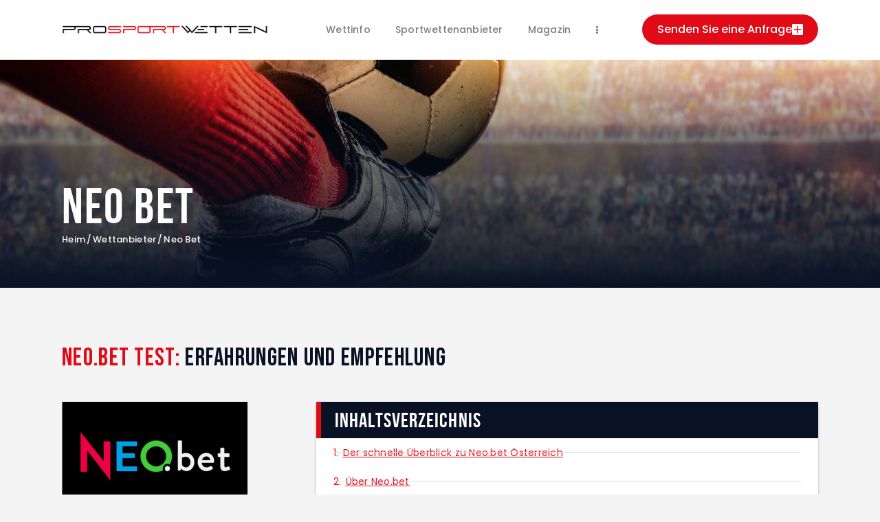

--- FILE ---
content_type: text/html; charset=UTF-8
request_url: https://prosportwetten.com/wettanbieter/neo-bet/
body_size: 33898
content:
<!DOCTYPE html>
<html lang="en-GB" class="no-js
									 scheme_default										">
<head>
			<meta charset="UTF-8">
		<meta name="viewport" content="width=device-width, initial-scale=1, maximum-scale=1">
		<meta name="format-detection" content="telephone=no">
		<link rel="profile" href="//gmpg.org/xfn/11">
		<link rel="pingback" href="https://prosportwetten.com/xmlrpc.php">
		<title>Neo Bet &#8211; Pro-Sport Wetten</title>
<meta name='robots' content='max-image-preview:large' />
	<style>img:is([sizes="auto" i], [sizes^="auto," i]) { contain-intrinsic-size: 3000px 1500px }</style>
	<link rel='dns-prefetch' href='//fonts.googleapis.com' />
<link rel="alternate" type="application/rss+xml" title="Pro-Sport Wetten &raquo; Feed" href="https://prosportwetten.com/feed/" />
<link rel="alternate" type="application/rss+xml" title="Pro-Sport Wetten &raquo; Comments Feed" href="https://prosportwetten.com/comments/feed/" />
<link rel="alternate" type="text/calendar" title="Pro-Sport Wetten &raquo; iCal Feed" href="https://prosportwetten.com/events/?ical=1" />
<meta property="og:url" content="https://prosportwetten.com/wettanbieter/neo-bet/ "/>
			<meta property="og:title" content="Neo Bet" />
			<meta property="og:description" content="Neo.bet Test: Erfahrungen und Empfehlung				
																														
					Jetzt registrieren				
					Inhaltsverzeichnis				
							
							
											
											Der schnelle Überblick zu Neo.bet Österreich
											
									
								
											
											Über Neo.bet
											
									
								
											
											Neo.bet Österreich: Registrierung &amp; Verifizierung
											
									
								
											
											Neo.bet: Neukundenbonus für Österreicher
											
									
								
											
											Einzahlung und Auszahlung: Zahlungsmethoden, Gebühren und Zeitrahmen bei Neo.bet
											
									
								
											
											Wettangebot Neo.bet: Sportarten und Märkte, besondere Angebote und Aktionen
											
									
								
											
											Verschiedene Wettarten bei Neo.bet
											
									
								
											
											Neo.bet: Wettquoten, Quotenvergleich und Quotenstruktur
											
									
								
											
											Live-Wetten bei Neo.bet
											
									
								
											
											Neo.bet Website, Apps und mobile Nutzung
											
									
								
											
											Sicherheit &amp; Spielerschutz
											
									
								
											
											Kundenservice von Neo.bet
											
									
								
											
											FAQ zu Neo.bet
											
									
								
											
											Fazit zu Neo.bet für Österreich
											
									
						
					Der schnelle Überblick zu Neo.bet Österreich				
		AttributeDetailsWebpräsenzneo.betDienstleistungenSportwettenMöglichkeiten zur Einzahlung in ÖsterreichPayPal, NEOCOIN, Banküberweisung, Neteller, Skrill, Paysafecard, Klarna/Sofort, Visa, Mastercard, Trustly, Apple PayMöglichkeiten zur AuszahlungPayPal, NEOCOIN, Banküberweisung, Skrill, Neteller, Visa, Mastercard, Trustly, Apple PayWettangeboteSportwetten, E-Sport, Cashout, WettkonfiguratorVerfügbare AppsNEO.bet App für Android und iOSKundensupportLive-Chat, E-Mail, FAQBesitzerGreenvesst Betting Ltd.Gründungsjahr2018UnternehmenssitzMalta 		
					Jetzt spielen!				
					Über Neo.bet				
		NEO.bet wurde 2018 in Dortmund gegründet und vereint 40 Wett-Profis mit über 20 Jahren Erfahrung in der Branche. Das Unternehmen ist stolz auf seine 100 % deutsche Herkunft und hebt sich durch seine Expertise und lokale Verwurzelung von vielen anderen Buchmachern ab.NEO.bet besitzt seit 2020 eine deutschlandweite Sportwetten-Lizenz. Somit war die Firma einer der ersten Bookies mit einer offiziellen Sportwetten-Lizenz an diesem Standort. Das Zertifikat wurde kürzlich vom Regierungspräsidium Darmstadt bis Ende 2027 verlängert wurde. Außerdem ist das Unternehmen Teil der Greenvest Betting Ltd. mit Hauptsitz auf Malta.Der Buchmacher hat sich zum Ziel gesetzt, aktiv gegen den Schwarzmarkt vorzugehen und setzt ein Zeichen für reguliertes und verantwortungsvolles Wetten. Im Bereich Sportsponsoring ist NEO.bet ebenfalls seit 2020 aktiv und unterstützt bedeutende Sportereignisse und -teams, darunter die Bundesliga-Relegation, Darmstadt 98, den Karlsruher SC sowie die TSG Hoffenheim. Im September 2023 startete NEO.bet seine erste Fernsehwerbung mit Laura Wontorra, um die Reichweite und Markenbekanntheit weiter zu steigern.		
					Neo.bet Österreich: Registrierung &amp; Verifizierung				
												
																					Sportwettenanbieter NEO.bet / Quelle: https://neo.bet/de/Sportwetten#account/Account/ - Screenshot vom 03.11.2023
										
		Bei NEO.bet Österreich gestaltet sich der Registrierungs- und Verifizierungsprozess wie folgt:Registrierungsbutton: Oben rechts auf der Landingpage zu findenRegistrierungsmethoden: Auswahl zwischen E-Mail oder HandynummerPersönliche Einstellungen:Sprache: Deutsch oder EnglischZeitzone: AnpassbarQuotenformat: Dezimal, Amerikanisch oder BruchQuotenänderungen animieren: Ja oder NeinNavigationspfeile: VerfügbarErweiterte Features: Option zur AktivierungCookie-Einstellungen: AnpassbarLandesauswahl: Nach der Registrierungsmethode das Land auswählenLog-in-Daten: Festlegung von Benutzernamen und PasswortPersönliche Daten: Eingabe von Namen und AdressdatenPromocodes: Möglichkeit zur EinlösungBonusauswahl: Persönliche Einstellungen festlegen und Bonus wählenKontoaktivierung: über SMS oder E-MailDer gesamte Prozess ist darauf ausgelegt, einfach und übersichtlich zu sein, um den Nutzern eine problemlose Anmeldung zu ermöglichen.Die Kontoverifizierung bei Neo.betDie Kontoverifizierung bei NEO.bet ist ein unerlässlicher Schritt, um die Sicherheit der Nutzer zu gewährleisten und gesetzliche Vorgaben zu erfüllen. Im Rahmen des Know Your Customer (KYC) Prozesses ist diese Verifizierung notwendig, um Auszahlungen zu ermöglichen. NEO.bet gestaltet diesen Prozess nutzerfreundlich, da kein externer Dienstleister involviert ist. Kunden laden ihre Dokumente direkt im Benutzerkonto hoch.Für die Verifizierung sind folgende Schritte erforderlich:Identitätsprüfung: Hochladen von Fotos des Personalausweises oder Reisepasses.Adressprüfung: Ein aktueller Kontoauszug, ein amtliches Schreiben oder eine Haushaltsrechnung (etwa für Strom oder Telefon) dient als Nachweis. Alternativ kann auch die Rückseite des Personalausweises verwendet werden.Mobilnummer-Prüfung: Durch Eingabe einer SMS-TAN wird die hinterlegte Mobilnummer bestätigt.In seltenen Fällen kann der Buchmacher zusätzliche Unterlagen anfordern, um die Verifizierung abzuschließen. Nach dem Hochladen überprüft NEO.bet die eingereichten Dokumente. Ist alles korrekt, wird die Verifizierung erfolgreich abgeschlossen und das Konto ist vollständig einsatzbereit.		
					Jetzt spielen!				
					Neo.bet: Neukundenbonus für Österreicher				
		NEO.bet lockt Neukunden in Österreich mit einem attraktiven Bonusangebot, das speziell auf neue Spieler zugeschnitten ist. Nach der Kontoeröffnung können Neukunden zwischen zwei Bonusvarianten wählen:Starter Bonus für Einsteiger mit einer Einzahlung zwischen 10 und 25 EUR, auf die bis zu 200 Prozent, also maximal 50 EUR gewährt werden.Profi Bonus, der die erste Einzahlung bis zu 100 EUR verdoppelt.Die Auswahl des Bonus erfolgt direkt bei der ersten Einzahlung, ohne dass ein Code erforderlich ist.Die Umsatzbedingungen sind kundenfreundlich gestaltet: Der Bonus muss innerhalb von 100 Tagen fünfmal zu einer Mindestquote von 1,5 umgesetzt werden, bevor Gewinne ausgezahlt werden können. Zudem ist der Bonus für Einzahlungen mit gängigen Zahlungsmethoden wie PayPal, Trustly, Apple Pay, SOFORT, Kreditkarte oder Paysafecard verfügbar.Es gibt keine Einschränkungen hinsichtlich der Wettarten oder Sportevents, bei denen der Bonus eingesetzt werden kann. Mit diesen klaren Richtlinien bietet NEO.bet einen transparenten und zugänglichen Weg, um von Bonusangeboten zu profitieren.		
					Einzahlung und Auszahlung: Zahlungsmethoden, Gebühren und Zeitrahmen bei Neo.bet				
		NEO.bet bietet eine Vielzahl von Zahlungsmethoden für Einzahlungen und Auszahlungen, um den Bedürfnissen seiner Kunden gerecht zu werden. Die Optionen reichen von traditionellen Kreditkarten bis zu modernen E-Wallets, wobei alle Transaktionen durch hohe Sicherheitsstandards geschützt sind.Die Einzahlungen erfolgen in der Regel sofort, während Auszahlungen einen Zeitrahmen von 1 bis 3 Tagen haben. Es ist wichtig, dass der Name des Zahlungsmittelinhabers mit dem Namen im NEO.bet Konto übereinstimmt. Für die meisten Methoden fallen keine Gebühren an. Zudem sind die Mindestbeträge für Transaktionen kundenfreundlich angesetzt.Hier zwei übersichtliche Tabellen der Zahlungsmethoden:EinzahlungenZahlungsmethodeGebühr EinzahlungDauer EinzahlungMin. Betrag EinzahlungMax. Betrag EinzahlungWährungenApple PayKeineSofort10 €5.000 €EURVISA/MastercardKeineSofort10 €5.000 €EURNEO.bankKeineSofort10 €5.000 €EURTrustlyKeineSofort10 €5.000 €EURSOFORTKeineSofort10 €5.000 €EURPayPalKeineSofort10 €5.000 €EURMuchBetterKeineSofort10 €1.000 €EUR, CADSkrill3 %Sofort10 €1.000 €EUR, INRNeteller3 %Sofort10 €1.000 €EUR, INRPaysafecardKeineSofort10 €500 €EUR, CADAuszahlungenZahlungsmethodeDauer AuszahlungMin. Betrag AuszahlungMax. Betrag AuszahlungWährungenVISA/Mastercard1 bis 3 Tage20 €20.000 €EURTrustly1 bis 3Tage20 €20.000 €EURPayPal1 bis 3 Tage20 €20.000 €EURMuchBetter1 bis 3Tage20 €10.000 €EUR, CADSkrill1 bis 3 Tage20 €10.000 €EUR, INRNeteller1 bis 3 Tage20 €10.000 €EUR, INRBitte beachten Sie, dass für Auszahlungen keine Gebühren anfallen.Insgesamt spiegeln die Zahlungsmethoden bei NEO.bet das Bestreben wider, ein breites Spektrum an Kundenbedürfnissen zu erfüllen und dabei Sicherheit und Komfort zu gewährleisten. Die Integration von modernen Zahlungsdiensten wie Apple Pay und Trustly neben traditionellen Methoden wie Kreditkarten und Banküberweisungen zeigt, dass NEO.bet bemüht ist, mit den technologischen Entwicklungen Schritt zu halten und seinen Kunden eine zeitgemäße und reibungslose Zahlungserfahrung zu bieten.		
					Jetzt spielen!				
					Wettangebot Neo.bet: Sportarten und Märkte, besondere Angebote und Aktionen				
												
																					Sportwettenanbieter NEO.bet / Quelle: https://neo.bet/de/Sportwetten/ - Screenshot vom 03.11.2023
										
		Das Wettangebot von NEO.bet präsentiert sich als umfangreich und vielseitig. Mit einer Auswahl von 21 Sportarten im Test reiht sich der Anbieter im oberen Mittelfeld der Buchmacher ein. Kunden können aus einer breiten Palette von populären Disziplinen wie Fußball, Handball und Tennis wählen, haben aber auch die Möglichkeit, auf weniger verbreitete Sportarten wie Snooker, MMA oder Floorball zu wetten. Österreichische Fußballfans finden Spiele der Bundesliga, 2. Liga sowie Regionalliga bei dem Bookie.Die Bandbreite erstreckt sich über klassische Sportarten hinaus hin zu e-Sports, wo Fans auf Spiele wie CS:GO, DOTA 2, Call of Duty, LOL und Starcraft 2 setzen können. Diese Diversität im Wettangebot ermöglicht es Wettbegeisterten, ihre Leidenschaft für verschiedene Sportarten und Märkte auszuleben und bietet gleichzeitig eine Plattform für spezialisierte Wetten in Nischenmärkten.Angebote und AktionenNEO.bet hebt sich mit seinem Personal Bet Configurator von der Konkurrenz ab. Dieses Tool ermöglicht es den Nutzern, individuelle Wettkombinationen aus verschiedenen Spielen und Ereignissen zu erstellen. Die intuitive Anmeldung und einfache Bedienung machen es auch für Neukunden leicht, ihre Sportwetten zu konfigurieren. Mit der Option, Wetten sowohl vor dem Spiel als auch live zu kombinieren, bietet NEO.bet eine flexible Plattform für maßgeschneiderte Wettstrategien.Die Einführung des ODER- und UND-Kombinators ist eine innovative Ergänzung, die es Wettenden ermöglicht, ihre Gewinnchancen zu maximieren oder ihre Wetten abzusichern. Durch die Kompatibilität mit Cashout-Funktionen und die Möglichkeit, Personal-Bets miteinander zu kombinieren, hebt sich NEO.bet von anderen Anbietern ab.Die Cashout Control-Funktion bietet den Nutzern eine unvergleichliche Kontrolle über ihre Wetten. Mit Funktionen wie Live-Quoten-Charts, Save-Win-Limits und Stop-Loss-Limits können Nutzer ihre Wetten strategisch planen und ausführen. Der Partial-Cashout ist eine weitere wertvolle Funktion, die es ermöglicht, einen Teil des Gewinns vorzeitig zu sichern, während der Rest des Einsatzes im Spiel bleibt.Insgesamt bietet NEO.bet mit seinen Aktionen und Angeboten ein fortschrittliches und benutzerfreundliches Wetterlebnis, das auf die Bedürfnisse und Vorlieben seiner Kunden zugeschnitten ist.Verschiedene Wettarten bei Neo.betBei NEO.bet finden Wettbegeisterte eine solide Auswahl an Wettarten, die genügend Vielfalt für den Gelegenheitswettenden bieten. Hier ein Überblick über die angebotenen Wettmöglichkeiten:Einzelwetten: Der Klassiker unter den Wetten, bei dem auf ein einzelnes Ergebnis gesetzt wird.Kombiwetten: Mehrere Tipps werden zu einer Wette kombiniert, wobei alle Tipps richtig sein müssen, um zu gewinnen.Systemwetten: Eine Erweiterung der Kombiwetten, bei der auch bei einem oder mehreren falschen Tipps noch ein Gewinn möglich ist.Zu den spezifischen Wettarten gehören:Siegerwette: Wette auf den Gewinner eines Ereignisses.Abschnittswette: Wette auf den Ausgang eines bestimmten Spielabschnitts.Ergebniswette: Wette auf das genaue Endergebnis eines Spiels.Handicap-Wette: Wette unter Berücksichtigung eines fiktiven Vorsprungs.Doppelte Chance: Wette auf zwei mögliche Ausgänge eines Spiels.Über-/Unter-Wette: Wette darauf, ob mehr oder weniger als eine bestimmte Anzahl von Toren/Punkten erzielt wird.Head-to-Head-Wette: Wette darauf, welcher von zwei Teilnehmern besser abschneidet.Obwohl NEO.bet eine angemessene Palette an Wettarten anbietet, erreicht es nicht ganz das Niveau der TOP-Buchmacher am Markt, die oft ein noch breiteres Spektrum an spezialisierten Wettoptionen und innovativen Wettmärkten vorweisen können. Dennoch bietet NEO.bet genügend Auswahl für die meisten Wettfans und stellt sicher, dass die beliebtesten Wettarten abgedeckt sind.		
					Jetzt spielen!				
					Verschiedene Wettarten bei Neo.bet				
		Bei NEO.bet finden Wettbegeisterte eine solide Auswahl an Wettarten, die genügend Vielfalt für den Gelegenheitswettenden bieten. Hier ein Überblick über die angebotenen Wettmöglichkeiten:Einzelwetten: Der Klassiker unter den Wetten, bei dem auf ein einzelnes Ergebnis gesetzt wird.Kombiwetten: Mehrere Tipps werden zu einer Wette kombiniert, wobei alle Tipps richtig sein müssen, um zu gewinnen.Systemwetten: Eine Erweiterung der Kombiwetten, bei der auch bei einem oder mehreren falschen Tipps noch ein Gewinn möglich ist.Zu den spezifischen Wettarten gehören:Siegerwette: Wette auf den Gewinner eines Ereignisses.Abschnittswette: Wette auf den Ausgang eines bestimmten Spielabschnitts.Ergebniswette: Wette auf das genaue Endergebnis eines Spiels.Handicap-Wette: Wette unter Berücksichtigung eines fiktiven Vorsprungs.Doppelte Chance: Wette auf zwei mögliche Ausgänge eines Spiels.Über-/Unter-Wette: Wette darauf, ob mehr oder weniger als eine bestimmte Anzahl von Toren/Punkten erzielt wird.Head-to-Head-Wette: Wette darauf, welcher von zwei Teilnehmern besser abschneidet.Obwohl NEO.bet eine angemessene Palette an Wettarten anbietet, erreicht es nicht ganz das Niveau der TOP-Buchmacher am Markt, die oft ein noch breiteres Spektrum an spezialisierten Wettoptionen und innovativen Wettmärkten vorweisen können. Dennoch bietet NEO.bet genügend Auswahl für die meisten Wettfans und stellt sicher, dass die beliebtesten Wettarten abgedeckt sind.		
					Jetzt spielen!				
					Neo.bet: Wettquoten, Quotenvergleich und Quotenstruktur				
		NEO.bet positioniert sich im Quotenvergleich mit einem durchschnittlichen Niveau, das insbesondere bei Mainstream-Sportarten solide Werte erreicht. Hier ein Überblick über die Quotenstruktur:Mainstream-Sportarten: Im Durchschnitt liegen die Quoten zwischen 94 und 95 Prozent.Fußball-Bundesliga: Die Quoten bewegen sich um die 94 Prozent.Premier League (ENG): Ebenfalls bei 94 Prozent.La Liga (ESP): Die Quoten fallen leicht auf 93 Prozent.Serie A (ITA): Auch hier sind die Quoten mit 93 Prozent etwas niedriger.NFL: Bei American Football erreichen die Quoten 95 Prozent.NBA: : Basketballfans können sich über Quoten von 95 Prozent freuen.ATP Tour (Welt): Im Tennis werden ebenfalls 95 Prozent erreicht.Für Wettbewerbe, die nicht so stark im Fokus stehen, wie unterklassige Ligen oder weniger bekannte Sportereignisse, sinkt das Quotenniveau auf etwa 92 bis 93 Prozent. Bei einigen Events müssen Wettende sogar Quotenschlüssel von knapp unter 90 Prozent rechnen. Diese Zahlen zeigen, dass NEO.bet insbesondere bei populären Sportarten und großen Ligen wettbewerbsfähige Quoten bietet, während bei Nischenmärkten und kleineren Events die Quoten tendenziell niedriger ausfallen. Speziell hier lohnt sich ein Vergleich mit anderen Bookies, ob Sie dort bessere Resultate erzielen können.		
					Live-Wetten bei Neo.bet				
												
																					Sportwettenanbieter NEO.bet / Quelle: https://neo.bet/de/Sportwetten/Live/ - Screenshot vom 03.11.2023
										
		Live-Wetten bei NEO.bet stellen eine dynamische und spannende Möglichkeit dar, Wetten in Echtzeit zu platzieren. Obwohl ein Livestream-Angebot fehlt, kompensiert NEO.bet dies mit einer Vielzahl von Features, die das Live-Wetten-Erlebnis bereichern.Live-Quotenboosts:Topspiele-Bonus: NEO.bet hebt sich ab, indem es exklusive Live-Quotenboosts für Topspiele in der Bundesliga, Premier League und anderen internationalen Ligen anbietet. Die Boosts sind leicht zu finden, markiert durch eine Boostrakete direkt in der Matchliste.Flexibilität: Wetten mit Live-Quotenboosts können später mit der Cashout-Funktion angepasst werden, was bei NEO.bet in vollem Umfang möglich ist.Live-Quoten-Chart:Echtzeit-Analyse: Der Live-Quoten-Chart ermöglicht es, die Entwicklung der Quoten und des Cashout-Wertes in Echtzeit zu verfolgen.Spielereignisse: Sofortige Anzeige der Auswirkungen von Spielereignissen wie Toren oder Roten Karten auf den Cashout-Wert.Strategische Anpassungen: Die grafische Darstellung des Quotenverlaufs über das gesamte Spiel hinweg unterstützt bei der Anpassung der Wettstrategie.Im Vergleich zu anderen Buchmachern zeichnet sich NEO.bet durch ein besonders reichhaltiges Angebot an Live-Wetten-Features aus. Diese Tools bieten nicht nur eine verbesserte Kontrolle und Analyse während des Spiels, sondern auch eine erhöhte Chance auf Gewinne durch strategisch platzierte Wetten. Die Kombination aus Live-Quotenboosts und dem Live-Quoten-Chart machen NEO.bet zu einer Top-Adresse für alle, die mehr von ihren Live-Wetten erwarten.		
					Jetzt spielen!				
					Neo.bet Website, Apps und mobile Nutzung				
		NEO.bet bietet sowohl auf dem Desktop als auch in der mobilen App ein konsistentes Wetterlebnis. Die Funktionalitäten sind über beide Varianten hinweg identisch, sodass Nutzer keine Kompromisse eingehen müssen, egal ob sie zu Hause am Computer oder unterwegs über ihr Smartphone Wetten platzieren. Die Benutzeroberfläche zeichnet sich durch eine klare Struktur und Benutzerfreundlichkeit aus, was die Navigation und Bedienung intuitiv und angenehm macht. Sowohl die Website als auch die App sind darauf ausgerichtet, den Nutzern eine reibungslose und effiziente Wettumgebung zu bieten.Die App wird für Android und iOS angeboten, wobei die Version für iOS aktuell nur in Deutschland und Kanada angeboten wird.		
					Sicherheit &amp; Spielerschutz				
		NEO.bet legt großen Wert auf Sicherheit und verantwortungsbewusstes Spielen. Die Website ist durch SSL-Zertifizierung geschützt, was eine sichere Datenübertragung sicherstellt.NEO.bet bietet verschiedene Limit-Optionen, um das Spielverhalten zu kontrollieren:Einzahlungslimit: Wettende können ein Maximum für Einzahlungen pro Tag, Woche oder Monat setzen.Wettverlustlimit: Der maximale Verlustbetrag für Wetten kann in einem festgelegten Zeitraum begrenzt werden.Wetteinsatzlimit: Wettende können in einem vorgegebenen Zeitraum einen Höchstbetrag für Wetteinsätze festlegen.Spielsitzungsdauer: Spieler können die Dauer der Wettaktivität auf 1, 2, 4 oder 6 Stunden beschränken.Für weitergehenden Spielerschutz bietet NEO.bet die Möglichkeit, das Konto temporär oder dauerhaft zu deaktivieren. Die Kooperation mit Organisationen wie dem Glücksfall Zentrum für Spielerschutz e. V. unterstreicht das Engagement für verantwortungsbewusstes Spielen.		
					Kundenservice von Neo.bet				
												
																					Sportwettenanbieter NEO.bet / Quelle: https://neo.bet/de/Infos/Support - Screenshot vom 03.11.2023
										
		Der Kundenservice von NEO.bet zeichnet sich durch mehrere Kontaktmöglichkeiten aus, um Nutzern bei Fragen oder Problemen zur Seite zu stehen. Der Live-Chat bietet schnelle und direkte Kommunikation, ideal für zeitkritische Anliegen. Alternativ steht die E-Mail-Betreuung zur Verfügung, die sich für ausführlichere Anfragen eignet. Zusätzlich bietet NEO.bet einen umfangreichen FAQ-Bereich, der Antworten auf häufig gestellte Fragen liefert und Nutzern ermöglicht, schnell Lösungen für gängige Probleme zu finden. Telefonische Kontaktmöglichkeiten bestehen leider nicht, dafür gibt es einen Punktabzug.		
					FAQ zu Neo.bet				
		Wie eröffnet man ein Konto bei Neo.bet?Das Konto wird über den Registrierungsbutton und anschließende Ausfüllen des Formulars auf der Landingpage eröffnet.Wie funktionieren Ein- und Auszahlungen?Die Ein- und Auszahlungen werden direkt im Kunden-Konto vorgenommen. Es stehen alle gängigen Optionen zur Verfügung.Gibt es einen Neukundenbonus?Es gibt 2 verschiedene Willkommensboni, aus denen Kunden auswählen können.Kann ich bei Neo.bet mobil wetten?Ja, es steht eine native App zum Download bereit.Wie erreiche ich bei Neo.bet den Kundensupport?Der Kundenservice ist per Live-Chat oder Mail erreichbar.		
					Fazit zu Neo.bet für Österreich				
		NEO.bet etabliert sich mit einem umfangreichen Sport- und e-Sport-Angebot sowie konkurrenzfähigen Quoten als solider Buchmacher. Besonders hervorzuheben sind die innovativen Funktionen wie der Personal-Bet-Configurator und die Cashout Control, die ein individuelles Wetterlebnis ermöglichen. Die Plattform punktet mit Benutzerfreundlichkeit sowohl am Desktop als auch mobil und legt großen Wert auf Sicherheit und Spielerschutz. Während das Fehlen von Livestreams, einer Telefonhotline und eine begrenzte Auswahl an Wettarten als Nachteile gelten könnten, überzeugt NEO.bet durch seinen kompetenten Kundenservice. Insgesamt ist NEO.bet eine empfehlenswerte Wahl für Wettbegeisterte, die Wert auf maßgeschneiderte Wettoptionen und Sicherheit legen.		
					Jetzt spielen!				
					Neo.bet Wertung				
					Pro				
		Umfangreiches Angebot an Sport- und e-Sport-WettenPersonal Bet Configurator für individuelle WettkombinationenCashout Control für optimierte WettstrategienKonkurrenzfähige Quoten, insbesondere bei Mainstream-SportartenBenutzerfreundliche Plattform und AppHohe Sicherheitsstandards Guter Spielerschutz		
					Contra				
		Keine Livestreams verfügbarEingeschränkte Auswahl an Wettarten im Vergleich zu Top-BuchmachernQuotenschlüssel bei weniger populären Ligen manchmal unter 90 Prozent" />  
			<meta property="og:type" content="article" /><script type="text/javascript">
/* <![CDATA[ */
window._wpemojiSettings = {"baseUrl":"https:\/\/s.w.org\/images\/core\/emoji\/16.0.1\/72x72\/","ext":".png","svgUrl":"https:\/\/s.w.org\/images\/core\/emoji\/16.0.1\/svg\/","svgExt":".svg","source":{"concatemoji":"https:\/\/prosportwetten.com\/wp-includes\/js\/wp-emoji-release.min.js?ver=6.8.3"}};
/*! This file is auto-generated */
!function(s,n){var o,i,e;function c(e){try{var t={supportTests:e,timestamp:(new Date).valueOf()};sessionStorage.setItem(o,JSON.stringify(t))}catch(e){}}function p(e,t,n){e.clearRect(0,0,e.canvas.width,e.canvas.height),e.fillText(t,0,0);var t=new Uint32Array(e.getImageData(0,0,e.canvas.width,e.canvas.height).data),a=(e.clearRect(0,0,e.canvas.width,e.canvas.height),e.fillText(n,0,0),new Uint32Array(e.getImageData(0,0,e.canvas.width,e.canvas.height).data));return t.every(function(e,t){return e===a[t]})}function u(e,t){e.clearRect(0,0,e.canvas.width,e.canvas.height),e.fillText(t,0,0);for(var n=e.getImageData(16,16,1,1),a=0;a<n.data.length;a++)if(0!==n.data[a])return!1;return!0}function f(e,t,n,a){switch(t){case"flag":return n(e,"\ud83c\udff3\ufe0f\u200d\u26a7\ufe0f","\ud83c\udff3\ufe0f\u200b\u26a7\ufe0f")?!1:!n(e,"\ud83c\udde8\ud83c\uddf6","\ud83c\udde8\u200b\ud83c\uddf6")&&!n(e,"\ud83c\udff4\udb40\udc67\udb40\udc62\udb40\udc65\udb40\udc6e\udb40\udc67\udb40\udc7f","\ud83c\udff4\u200b\udb40\udc67\u200b\udb40\udc62\u200b\udb40\udc65\u200b\udb40\udc6e\u200b\udb40\udc67\u200b\udb40\udc7f");case"emoji":return!a(e,"\ud83e\udedf")}return!1}function g(e,t,n,a){var r="undefined"!=typeof WorkerGlobalScope&&self instanceof WorkerGlobalScope?new OffscreenCanvas(300,150):s.createElement("canvas"),o=r.getContext("2d",{willReadFrequently:!0}),i=(o.textBaseline="top",o.font="600 32px Arial",{});return e.forEach(function(e){i[e]=t(o,e,n,a)}),i}function t(e){var t=s.createElement("script");t.src=e,t.defer=!0,s.head.appendChild(t)}"undefined"!=typeof Promise&&(o="wpEmojiSettingsSupports",i=["flag","emoji"],n.supports={everything:!0,everythingExceptFlag:!0},e=new Promise(function(e){s.addEventListener("DOMContentLoaded",e,{once:!0})}),new Promise(function(t){var n=function(){try{var e=JSON.parse(sessionStorage.getItem(o));if("object"==typeof e&&"number"==typeof e.timestamp&&(new Date).valueOf()<e.timestamp+604800&&"object"==typeof e.supportTests)return e.supportTests}catch(e){}return null}();if(!n){if("undefined"!=typeof Worker&&"undefined"!=typeof OffscreenCanvas&&"undefined"!=typeof URL&&URL.createObjectURL&&"undefined"!=typeof Blob)try{var e="postMessage("+g.toString()+"("+[JSON.stringify(i),f.toString(),p.toString(),u.toString()].join(",")+"));",a=new Blob([e],{type:"text/javascript"}),r=new Worker(URL.createObjectURL(a),{name:"wpTestEmojiSupports"});return void(r.onmessage=function(e){c(n=e.data),r.terminate(),t(n)})}catch(e){}c(n=g(i,f,p,u))}t(n)}).then(function(e){for(var t in e)n.supports[t]=e[t],n.supports.everything=n.supports.everything&&n.supports[t],"flag"!==t&&(n.supports.everythingExceptFlag=n.supports.everythingExceptFlag&&n.supports[t]);n.supports.everythingExceptFlag=n.supports.everythingExceptFlag&&!n.supports.flag,n.DOMReady=!1,n.readyCallback=function(){n.DOMReady=!0}}).then(function(){return e}).then(function(){var e;n.supports.everything||(n.readyCallback(),(e=n.source||{}).concatemoji?t(e.concatemoji):e.wpemoji&&e.twemoji&&(t(e.twemoji),t(e.wpemoji)))}))}((window,document),window._wpemojiSettings);
/* ]]> */
</script>
<link property="stylesheet" rel='stylesheet' id='stripe-main-styles-css' href='https://prosportwetten.com/wp-content/mu-plugins/vendor/godaddy/mwc-core/assets/css/stripe-settings.css' type='text/css' media='all' />
<link property="stylesheet" rel='stylesheet' id='sbi_styles-css' href='https://prosportwetten.com/wp-content/plugins/instagram-feed/css/sbi-styles.min.css?ver=6.9.1' type='text/css' media='all' />
<style id='wp-emoji-styles-inline-css' type='text/css'>

	img.wp-smiley, img.emoji {
		display: inline !important;
		border: none !important;
		box-shadow: none !important;
		height: 1em !important;
		width: 1em !important;
		margin: 0 0.07em !important;
		vertical-align: -0.1em !important;
		background: none !important;
		padding: 0 !important;
	}
</style>
<style id='classic-theme-styles-inline-css' type='text/css'>
/*! This file is auto-generated */
.wp-block-button__link{color:#fff;background-color:#32373c;border-radius:9999px;box-shadow:none;text-decoration:none;padding:calc(.667em + 2px) calc(1.333em + 2px);font-size:1.125em}.wp-block-file__button{background:#32373c;color:#fff;text-decoration:none}
</style>
<link property="stylesheet" rel='stylesheet' id='dashicons-css' href='https://prosportwetten.com/wp-includes/css/dashicons.min.css?ver=6.8.3' type='text/css' media='all' />
<link property="stylesheet" rel='stylesheet' id='essgrid-blocks-editor-css-css' href='https://prosportwetten.com/wp-content/plugins/essential-grid/admin/includes/builders/gutenberg/build/index.css?ver=1754893812' type='text/css' media='all' />
<style id='global-styles-inline-css' type='text/css'>
:root{--wp--preset--aspect-ratio--square: 1;--wp--preset--aspect-ratio--4-3: 4/3;--wp--preset--aspect-ratio--3-4: 3/4;--wp--preset--aspect-ratio--3-2: 3/2;--wp--preset--aspect-ratio--2-3: 2/3;--wp--preset--aspect-ratio--16-9: 16/9;--wp--preset--aspect-ratio--9-16: 9/16;--wp--preset--color--black: #000000;--wp--preset--color--cyan-bluish-gray: #abb8c3;--wp--preset--color--white: #ffffff;--wp--preset--color--pale-pink: #f78da7;--wp--preset--color--vivid-red: #cf2e2e;--wp--preset--color--luminous-vivid-orange: #ff6900;--wp--preset--color--luminous-vivid-amber: #fcb900;--wp--preset--color--light-green-cyan: #7bdcb5;--wp--preset--color--vivid-green-cyan: #00d084;--wp--preset--color--pale-cyan-blue: #8ed1fc;--wp--preset--color--vivid-cyan-blue: #0693e3;--wp--preset--color--vivid-purple: #9b51e0;--wp--preset--color--bg-color: #ffffff;--wp--preset--color--bd-color: #e3e3e3;--wp--preset--color--text: #797e87;--wp--preset--color--text-dark: #262f3e;--wp--preset--color--text-light: #797e87;--wp--preset--color--text-link: #ff0000;--wp--preset--color--text-hover: #081324;--wp--preset--color--text-link-2: #80d572;--wp--preset--color--text-hover-2: #8be77c;--wp--preset--color--text-link-3: #ddb837;--wp--preset--color--text-hover-3: #eec432;--wp--preset--gradient--vivid-cyan-blue-to-vivid-purple: linear-gradient(135deg,rgba(6,147,227,1) 0%,rgb(155,81,224) 100%);--wp--preset--gradient--light-green-cyan-to-vivid-green-cyan: linear-gradient(135deg,rgb(122,220,180) 0%,rgb(0,208,130) 100%);--wp--preset--gradient--luminous-vivid-amber-to-luminous-vivid-orange: linear-gradient(135deg,rgba(252,185,0,1) 0%,rgba(255,105,0,1) 100%);--wp--preset--gradient--luminous-vivid-orange-to-vivid-red: linear-gradient(135deg,rgba(255,105,0,1) 0%,rgb(207,46,46) 100%);--wp--preset--gradient--very-light-gray-to-cyan-bluish-gray: linear-gradient(135deg,rgb(238,238,238) 0%,rgb(169,184,195) 100%);--wp--preset--gradient--cool-to-warm-spectrum: linear-gradient(135deg,rgb(74,234,220) 0%,rgb(151,120,209) 20%,rgb(207,42,186) 40%,rgb(238,44,130) 60%,rgb(251,105,98) 80%,rgb(254,248,76) 100%);--wp--preset--gradient--blush-light-purple: linear-gradient(135deg,rgb(255,206,236) 0%,rgb(152,150,240) 100%);--wp--preset--gradient--blush-bordeaux: linear-gradient(135deg,rgb(254,205,165) 0%,rgb(254,45,45) 50%,rgb(107,0,62) 100%);--wp--preset--gradient--luminous-dusk: linear-gradient(135deg,rgb(255,203,112) 0%,rgb(199,81,192) 50%,rgb(65,88,208) 100%);--wp--preset--gradient--pale-ocean: linear-gradient(135deg,rgb(255,245,203) 0%,rgb(182,227,212) 50%,rgb(51,167,181) 100%);--wp--preset--gradient--electric-grass: linear-gradient(135deg,rgb(202,248,128) 0%,rgb(113,206,126) 100%);--wp--preset--gradient--midnight: linear-gradient(135deg,rgb(2,3,129) 0%,rgb(40,116,252) 100%);--wp--preset--font-size--small: 13px;--wp--preset--font-size--medium: 20px;--wp--preset--font-size--large: 36px;--wp--preset--font-size--x-large: 42px;--wp--preset--spacing--20: 0.44rem;--wp--preset--spacing--30: 0.67rem;--wp--preset--spacing--40: 1rem;--wp--preset--spacing--50: 1.5rem;--wp--preset--spacing--60: 2.25rem;--wp--preset--spacing--70: 3.38rem;--wp--preset--spacing--80: 5.06rem;--wp--preset--shadow--natural: 6px 6px 9px rgba(0, 0, 0, 0.2);--wp--preset--shadow--deep: 12px 12px 50px rgba(0, 0, 0, 0.4);--wp--preset--shadow--sharp: 6px 6px 0px rgba(0, 0, 0, 0.2);--wp--preset--shadow--outlined: 6px 6px 0px -3px rgba(255, 255, 255, 1), 6px 6px rgba(0, 0, 0, 1);--wp--preset--shadow--crisp: 6px 6px 0px rgba(0, 0, 0, 1);}:where(.is-layout-flex){gap: 0.5em;}:where(.is-layout-grid){gap: 0.5em;}body .is-layout-flex{display: flex;}.is-layout-flex{flex-wrap: wrap;align-items: center;}.is-layout-flex > :is(*, div){margin: 0;}body .is-layout-grid{display: grid;}.is-layout-grid > :is(*, div){margin: 0;}:where(.wp-block-columns.is-layout-flex){gap: 2em;}:where(.wp-block-columns.is-layout-grid){gap: 2em;}:where(.wp-block-post-template.is-layout-flex){gap: 1.25em;}:where(.wp-block-post-template.is-layout-grid){gap: 1.25em;}.has-black-color{color: var(--wp--preset--color--black) !important;}.has-cyan-bluish-gray-color{color: var(--wp--preset--color--cyan-bluish-gray) !important;}.has-white-color{color: var(--wp--preset--color--white) !important;}.has-pale-pink-color{color: var(--wp--preset--color--pale-pink) !important;}.has-vivid-red-color{color: var(--wp--preset--color--vivid-red) !important;}.has-luminous-vivid-orange-color{color: var(--wp--preset--color--luminous-vivid-orange) !important;}.has-luminous-vivid-amber-color{color: var(--wp--preset--color--luminous-vivid-amber) !important;}.has-light-green-cyan-color{color: var(--wp--preset--color--light-green-cyan) !important;}.has-vivid-green-cyan-color{color: var(--wp--preset--color--vivid-green-cyan) !important;}.has-pale-cyan-blue-color{color: var(--wp--preset--color--pale-cyan-blue) !important;}.has-vivid-cyan-blue-color{color: var(--wp--preset--color--vivid-cyan-blue) !important;}.has-vivid-purple-color{color: var(--wp--preset--color--vivid-purple) !important;}.has-black-background-color{background-color: var(--wp--preset--color--black) !important;}.has-cyan-bluish-gray-background-color{background-color: var(--wp--preset--color--cyan-bluish-gray) !important;}.has-white-background-color{background-color: var(--wp--preset--color--white) !important;}.has-pale-pink-background-color{background-color: var(--wp--preset--color--pale-pink) !important;}.has-vivid-red-background-color{background-color: var(--wp--preset--color--vivid-red) !important;}.has-luminous-vivid-orange-background-color{background-color: var(--wp--preset--color--luminous-vivid-orange) !important;}.has-luminous-vivid-amber-background-color{background-color: var(--wp--preset--color--luminous-vivid-amber) !important;}.has-light-green-cyan-background-color{background-color: var(--wp--preset--color--light-green-cyan) !important;}.has-vivid-green-cyan-background-color{background-color: var(--wp--preset--color--vivid-green-cyan) !important;}.has-pale-cyan-blue-background-color{background-color: var(--wp--preset--color--pale-cyan-blue) !important;}.has-vivid-cyan-blue-background-color{background-color: var(--wp--preset--color--vivid-cyan-blue) !important;}.has-vivid-purple-background-color{background-color: var(--wp--preset--color--vivid-purple) !important;}.has-black-border-color{border-color: var(--wp--preset--color--black) !important;}.has-cyan-bluish-gray-border-color{border-color: var(--wp--preset--color--cyan-bluish-gray) !important;}.has-white-border-color{border-color: var(--wp--preset--color--white) !important;}.has-pale-pink-border-color{border-color: var(--wp--preset--color--pale-pink) !important;}.has-vivid-red-border-color{border-color: var(--wp--preset--color--vivid-red) !important;}.has-luminous-vivid-orange-border-color{border-color: var(--wp--preset--color--luminous-vivid-orange) !important;}.has-luminous-vivid-amber-border-color{border-color: var(--wp--preset--color--luminous-vivid-amber) !important;}.has-light-green-cyan-border-color{border-color: var(--wp--preset--color--light-green-cyan) !important;}.has-vivid-green-cyan-border-color{border-color: var(--wp--preset--color--vivid-green-cyan) !important;}.has-pale-cyan-blue-border-color{border-color: var(--wp--preset--color--pale-cyan-blue) !important;}.has-vivid-cyan-blue-border-color{border-color: var(--wp--preset--color--vivid-cyan-blue) !important;}.has-vivid-purple-border-color{border-color: var(--wp--preset--color--vivid-purple) !important;}.has-vivid-cyan-blue-to-vivid-purple-gradient-background{background: var(--wp--preset--gradient--vivid-cyan-blue-to-vivid-purple) !important;}.has-light-green-cyan-to-vivid-green-cyan-gradient-background{background: var(--wp--preset--gradient--light-green-cyan-to-vivid-green-cyan) !important;}.has-luminous-vivid-amber-to-luminous-vivid-orange-gradient-background{background: var(--wp--preset--gradient--luminous-vivid-amber-to-luminous-vivid-orange) !important;}.has-luminous-vivid-orange-to-vivid-red-gradient-background{background: var(--wp--preset--gradient--luminous-vivid-orange-to-vivid-red) !important;}.has-very-light-gray-to-cyan-bluish-gray-gradient-background{background: var(--wp--preset--gradient--very-light-gray-to-cyan-bluish-gray) !important;}.has-cool-to-warm-spectrum-gradient-background{background: var(--wp--preset--gradient--cool-to-warm-spectrum) !important;}.has-blush-light-purple-gradient-background{background: var(--wp--preset--gradient--blush-light-purple) !important;}.has-blush-bordeaux-gradient-background{background: var(--wp--preset--gradient--blush-bordeaux) !important;}.has-luminous-dusk-gradient-background{background: var(--wp--preset--gradient--luminous-dusk) !important;}.has-pale-ocean-gradient-background{background: var(--wp--preset--gradient--pale-ocean) !important;}.has-electric-grass-gradient-background{background: var(--wp--preset--gradient--electric-grass) !important;}.has-midnight-gradient-background{background: var(--wp--preset--gradient--midnight) !important;}.has-small-font-size{font-size: var(--wp--preset--font-size--small) !important;}.has-medium-font-size{font-size: var(--wp--preset--font-size--medium) !important;}.has-large-font-size{font-size: var(--wp--preset--font-size--large) !important;}.has-x-large-font-size{font-size: var(--wp--preset--font-size--x-large) !important;}
:where(.wp-block-post-template.is-layout-flex){gap: 1.25em;}:where(.wp-block-post-template.is-layout-grid){gap: 1.25em;}
:where(.wp-block-columns.is-layout-flex){gap: 2em;}:where(.wp-block-columns.is-layout-grid){gap: 2em;}
:root :where(.wp-block-pullquote){font-size: 1.5em;line-height: 1.6;}
</style>
<link property="stylesheet" rel='stylesheet' id='contact-form-7-css' href='https://prosportwetten.com/wp-content/plugins/contact-form-7/includes/css/styles.css?ver=6.1.3' type='text/css' media='all' />
<link property="stylesheet" rel='stylesheet' id='sportspress-general-css' href='//prosportwetten.com/wp-content/plugins/sportspress/assets/css/sportspress.css?ver=2.7.26' type='text/css' media='all' />
<link property="stylesheet" rel='stylesheet' id='sportspress-icons-css' href='//prosportwetten.com/wp-content/plugins/sportspress/assets/css/icons.css?ver=2.7.26' type='text/css' media='all' />
<link property="stylesheet" rel='stylesheet' id='sportspress-roboto-css' href='//fonts.googleapis.com/css?family=Roboto%3A400%2C500&#038;subset=cyrillic%2Ccyrillic-ext%2Cgreek%2Cgreek-ext%2Clatin-ext%2Cvietnamese&#038;ver=2.7' type='text/css' media='all' />
<link property="stylesheet" rel='stylesheet' id='sportspress-style-css' href='//prosportwetten.com/wp-content/plugins/sportspress/assets/css/sportspress-style.css?ver=2.7' type='text/css' media='all' />
<link property="stylesheet" rel='stylesheet' id='sportspress-style-ltr-css' href='//prosportwetten.com/wp-content/plugins/sportspress/assets/css/sportspress-style-ltr.css?ver=2.7' type='text/css' media='all' />
<link property="stylesheet" rel='stylesheet' id='trx_addons-icons-css' href='https://prosportwetten.com/wp-content/plugins/trx_addons/css/font-icons/css/trx_addons_icons.css' type='text/css' media='all' />
<link property="stylesheet" rel='stylesheet' id='jquery-swiper-css' href='https://prosportwetten.com/wp-content/plugins/trx_addons/js/swiper/swiper.min.css' type='text/css' media='all' />
<link property="stylesheet" rel='stylesheet' id='magnific-popup-css' href='https://prosportwetten.com/wp-content/plugins/trx_addons/js/magnific/magnific-popup.min.css' type='text/css' media='all' />
<link property="stylesheet" rel='stylesheet' id='trx_addons-css' href='https://prosportwetten.com/wp-content/plugins/trx_addons/css/__styles.css' type='text/css' media='all' />
<link property="stylesheet" rel='stylesheet' id='trx_addons-animation-css' href='https://prosportwetten.com/wp-content/plugins/trx_addons/css/trx_addons.animation.css' type='text/css' media='all' />
<link property="stylesheet" rel='stylesheet' id='woocommerce-layout-css' href='https://prosportwetten.com/wp-content/plugins/woocommerce/assets/css/woocommerce-layout.css?ver=10.3.3' type='text/css' media='all' />
<link property="stylesheet" rel='stylesheet' id='woocommerce-smallscreen-css' href='https://prosportwetten.com/wp-content/plugins/woocommerce/assets/css/woocommerce-smallscreen.css?ver=10.3.3' type='text/css' media='only screen and (max-width: 768px)' />
<link property="stylesheet" rel='stylesheet' id='woocommerce-general-css' href='https://prosportwetten.com/wp-content/plugins/woocommerce/assets/css/woocommerce.css?ver=10.3.3' type='text/css' media='all' />
<style id='woocommerce-inline-inline-css' type='text/css'>
.woocommerce form .form-row .required { visibility: visible; }
</style>
<link property="stylesheet" rel='stylesheet' id='tribe-events-v2-single-skeleton-css' href='https://prosportwetten.com/wp-content/plugins/the-events-calendar/build/css/tribe-events-single-skeleton.css?ver=6.15.10' type='text/css' media='all' />
<link property="stylesheet" rel='stylesheet' id='tribe-events-v2-single-skeleton-full-css' href='https://prosportwetten.com/wp-content/plugins/the-events-calendar/build/css/tribe-events-single-full.css?ver=6.15.10' type='text/css' media='all' />
<link property="stylesheet" rel='stylesheet' id='tec-events-elementor-widgets-base-styles-css' href='https://prosportwetten.com/wp-content/plugins/the-events-calendar/build/css/integrations/plugins/elementor/widgets/widget-base.css?ver=6.15.10' type='text/css' media='all' />
<link property="stylesheet" rel='stylesheet' id='wp-components-css' href='https://prosportwetten.com/wp-includes/css/dist/components/style.min.css?ver=6.8.3' type='text/css' media='all' />
<link property="stylesheet" rel='stylesheet' id='godaddy-styles-css' href='https://prosportwetten.com/wp-content/mu-plugins/vendor/wpex/godaddy-launch/includes/Dependencies/GoDaddy/Styles/build/latest.css?ver=2.0.2' type='text/css' media='all' />
<link property="stylesheet" rel='stylesheet' id='brands-styles-css' href='https://prosportwetten.com/wp-content/plugins/woocommerce/assets/css/brands.css?ver=10.3.3' type='text/css' media='all' />
<link property="stylesheet" rel='stylesheet' id='tp-fontello-css' href='https://prosportwetten.com/wp-content/plugins/essential-grid/public/assets/font/fontello/css/fontello.css?ver=3.1.9.3' type='text/css' media='all' />
<link property="stylesheet" rel='stylesheet' id='esg-plugin-settings-css' href='https://prosportwetten.com/wp-content/plugins/essential-grid/public/assets/css/settings.css?ver=3.1.9.3' type='text/css' media='all' />
<link property="stylesheet" rel='stylesheet' id='elementor-icons-css' href='https://prosportwetten.com/wp-content/plugins/elementor/assets/lib/eicons/css/elementor-icons.min.css?ver=5.44.0' type='text/css' media='all' />
<link property="stylesheet" rel='stylesheet' id='elementor-frontend-css' href='https://prosportwetten.com/wp-content/plugins/elementor/assets/css/frontend.min.css?ver=3.32.5' type='text/css' media='all' />
<style id='elementor-frontend-inline-css' type='text/css'>
.elementor-kit-2823{--e-global-color-primary:#6EC1E4;--e-global-color-secondary:#54595F;--e-global-color-text:#7A7A7A;--e-global-color-accent:#61CE70;--e-global-color-1be65185:#4054B2;--e-global-color-5d5f3900:#23A455;--e-global-color-28773b7:#000;--e-global-color-2469eac8:#FFF;--e-global-typography-primary-font-family:"Roboto";--e-global-typography-primary-font-weight:600;--e-global-typography-secondary-font-family:"Roboto Slab";--e-global-typography-secondary-font-weight:400;--e-global-typography-text-font-family:"Roboto";--e-global-typography-text-font-weight:400;--e-global-typography-accent-font-family:"Roboto";--e-global-typography-accent-font-weight:500;}.elementor-section.elementor-section-boxed > .elementor-container{max-width:1308px;}.e-con{--container-max-width:1308px;}.elementor-widget:not(:last-child){margin-block-end:0px;}.elementor-element{--widgets-spacing:0px 0px;--widgets-spacing-row:0px;--widgets-spacing-column:0px;}{}.sc_layouts_title_caption{display:var(--page-title-display);}@media(max-width:1024px){.elementor-section.elementor-section-boxed > .elementor-container{max-width:1024px;}.e-con{--container-max-width:1024px;}}@media(max-width:767px){.elementor-section.elementor-section-boxed > .elementor-container{max-width:767px;}.e-con{--container-max-width:767px;}}
.elementor-5361 .elementor-element.elementor-element-1373906:not(.elementor-motion-effects-element-type-background), .elementor-5361 .elementor-element.elementor-element-1373906 > .elementor-motion-effects-container > .elementor-motion-effects-layer{background-color:#F4F4F4;}.elementor-5361 .elementor-element.elementor-element-1373906{transition:background 0.3s, border 0.3s, border-radius 0.3s, box-shadow 0.3s;padding:80px 0px 50px 0px;}.elementor-5361 .elementor-element.elementor-element-1373906 > .elementor-background-overlay{transition:background 0.3s, border-radius 0.3s, opacity 0.3s;}.elementor-5361 .elementor-element.elementor-element-4ee4dd3{-ms-flex-pack:inherit;-webkit-justify-content:inherit;justify-content:inherit;}.elementor-5361 .elementor-element.elementor-element-b168433{text-align:left;}.elementor-5361 .elementor-element.elementor-element-b168433 .elementor-heading-title{font-family:"Bebas Neue", Sans-serif;font-weight:400;line-height:1.3em;color:#081224;}.elementor-5361 .elementor-element.elementor-element-3c16222{margin-top:40px;margin-bottom:0px;}.elementor-5361 .elementor-element.elementor-element-985aa06{-ms-flex-pack:inherit;-webkit-justify-content:inherit;justify-content:inherit;}.elementor-5361 .elementor-element.elementor-element-c01d8b8{text-align:left;}.elementor-5361 .elementor-element.elementor-element-c01d8b8 img{width:270px;}.elementor-5361 .elementor-element.elementor-element-a72c468 > .elementor-widget-container{margin:30px 0px 0px 0px;}.elementor-5361 .elementor-element.elementor-element-d8c2dd5:not(.elementor-motion-effects-element-type-background) > .elementor-widget-wrap, .elementor-5361 .elementor-element.elementor-element-d8c2dd5 > .elementor-widget-wrap > .elementor-motion-effects-container > .elementor-motion-effects-layer{background-color:#FFFFFF;}.elementor-5361 .elementor-element.elementor-element-d8c2dd5{-ms-flex-pack:inherit;-webkit-justify-content:inherit;justify-content:inherit;}.elementor-5361 .elementor-element.elementor-element-d8c2dd5 > .elementor-element-populated{border-style:solid;border-width:1px 1px 1px 1px;border-color:#B0B0B0;transition:background 0.3s, border 0.3s, border-radius 0.3s, box-shadow 0.3s;margin:0px 0px 0px 40px;--e-column-margin-right:0px;--e-column-margin-left:40px;}.elementor-5361 .elementor-element.elementor-element-d8c2dd5 > .elementor-element-populated > .elementor-background-overlay{transition:background 0.3s, border-radius 0.3s, opacity 0.3s;}.elementor-5361 .elementor-element.elementor-element-c127c92 > .elementor-widget-container{background-color:#081224;padding:7px 20px 7px 20px;border-style:solid;border-width:0px 0px 0px 7px;border-color:#E10A17;}.elementor-5361 .elementor-element.elementor-element-c127c92 .elementor-heading-title{color:#FFFFFF;}.elementor-5361 .elementor-element.elementor-element-589f844 > .elementor-widget-container{padding:9px 25px 9px 25px;}.elementor-5361 .elementor-element.elementor-element-589f844 .elementor-icon-list-items:not(.elementor-inline-items) .elementor-icon-list-item:not(:last-child){padding-block-end:calc(18px/2);}.elementor-5361 .elementor-element.elementor-element-589f844 .elementor-icon-list-items:not(.elementor-inline-items) .elementor-icon-list-item:not(:first-child){margin-block-start:calc(18px/2);}.elementor-5361 .elementor-element.elementor-element-589f844 .elementor-icon-list-items.elementor-inline-items .elementor-icon-list-item{margin-inline:calc(18px/2);}.elementor-5361 .elementor-element.elementor-element-589f844 .elementor-icon-list-items.elementor-inline-items{margin-inline:calc(-18px/2);}.elementor-5361 .elementor-element.elementor-element-589f844 .elementor-icon-list-items.elementor-inline-items .elementor-icon-list-item:after{inset-inline-end:calc(-18px/2);}.elementor-5361 .elementor-element.elementor-element-589f844 .elementor-icon-list-item:not(:last-child):after{content:"";border-color:#ddd;}.elementor-5361 .elementor-element.elementor-element-589f844 .elementor-icon-list-items:not(.elementor-inline-items) .elementor-icon-list-item:not(:last-child):after{border-block-start-style:solid;border-block-start-width:1px;}.elementor-5361 .elementor-element.elementor-element-589f844 .elementor-icon-list-items.elementor-inline-items .elementor-icon-list-item:not(:last-child):after{border-inline-start-style:solid;}.elementor-5361 .elementor-element.elementor-element-589f844 .elementor-inline-items .elementor-icon-list-item:not(:last-child):after{border-inline-start-width:1px;}.elementor-5361 .elementor-element.elementor-element-589f844 .elementor-icon-list-icon i{transition:color 0.3s;}.elementor-5361 .elementor-element.elementor-element-589f844 .elementor-icon-list-icon svg{transition:fill 0.3s;}.elementor-5361 .elementor-element.elementor-element-589f844{--e-icon-list-icon-size:14px;--icon-vertical-offset:0px;}.elementor-5361 .elementor-element.elementor-element-589f844 .elementor-icon-list-item > .elementor-icon-list-text, .elementor-5361 .elementor-element.elementor-element-589f844 .elementor-icon-list-item > a{font-family:"Poppins", Sans-serif;font-size:16px;font-weight:400;text-decoration:underline;}.elementor-5361 .elementor-element.elementor-element-589f844 .elementor-icon-list-text{color:#E10A17;transition:color 0.3s;}.elementor-5361 .elementor-element.elementor-element-7ad09dc:not(.elementor-motion-effects-element-type-background), .elementor-5361 .elementor-element.elementor-element-7ad09dc > .elementor-motion-effects-container > .elementor-motion-effects-layer{background-color:#FFFFFF;}.elementor-5361 .elementor-element.elementor-element-7ad09dc{transition:background 0.3s, border 0.3s, border-radius 0.3s, box-shadow 0.3s;}.elementor-5361 .elementor-element.elementor-element-7ad09dc > .elementor-background-overlay{transition:background 0.3s, border-radius 0.3s, opacity 0.3s;}.elementor-5361 .elementor-element.elementor-element-841bbe6.elementor-column > .elementor-widget-wrap{justify-content:center;}.elementor-5361 .elementor-element.elementor-element-841bbe6{-ms-flex-pack:inherit;-webkit-justify-content:inherit;justify-content:inherit;}.elementor-5361 .elementor-element.elementor-element-58e9614{margin-top:0px;margin-bottom:0px;}.elementor-5361 .elementor-element.elementor-element-d8a3ac0{-ms-flex-pack:inherit;-webkit-justify-content:inherit;justify-content:inherit;}.elementor-5361 .elementor-element.elementor-element-68f98dd{width:var( --container-widget-width, 99.896% );max-width:99.896%;--container-widget-width:99.896%;--container-widget-flex-grow:0;}.elementor-5361 .elementor-element.elementor-element-68f98dd > .elementor-widget-container{margin:0px 0px 14px 0px;padding:0px 0px 0px 0px;}.elementor-5361 .elementor-element.elementor-element-68f98dd .elementor-heading-title{font-family:"Poppins", Sans-serif;font-weight:600;color:#000000;}.elementor-5361 .elementor-element.elementor-element-a394ae2 > .elementor-widget-container{margin:20px 0px 0px 0px;padding:0px 0px 18px 0px;}.elementor-5361 .elementor-element.elementor-element-a394ae2{text-align:left;font-family:"Poppins", Sans-serif;font-weight:300;color:#000000;}.elementor-5361 .elementor-element.elementor-element-ad26dec > .elementor-widget-container{margin:20px 0px 14px 0px;padding:0px 0px 0px 0px;}.elementor-5361 .elementor-element.elementor-element-ad26dec .elementor-heading-title{font-family:"Poppins", Sans-serif;font-weight:600;color:#000000;}.elementor-5361 .elementor-element.elementor-element-b763057 > .elementor-widget-container{padding:12px 0px 18px 0px;}.elementor-5361 .elementor-element.elementor-element-b763057{text-align:left;font-family:"Poppins", Sans-serif;font-weight:300;color:#000000;}.elementor-5361 .elementor-element.elementor-element-2059602 > .elementor-widget-container{margin:20px 0px 14px 0px;padding:0px 0px 0px 0px;}.elementor-5361 .elementor-element.elementor-element-2059602 .elementor-heading-title{font-family:"Poppins", Sans-serif;font-weight:600;color:#000000;}.elementor-5361 .elementor-element.elementor-element-1d45066 > .elementor-widget-container{margin:20px 0px 20px 0px;}.elementor-5361 .elementor-element.elementor-element-1b9863d > .elementor-widget-container{padding:12px 0px 18px 0px;}.elementor-5361 .elementor-element.elementor-element-1b9863d{text-align:left;font-family:"Poppins", Sans-serif;font-weight:300;color:#000000;}.elementor-5361 .elementor-element.elementor-element-32cd305 > .elementor-widget-container{margin:20px 0px 14px 0px;padding:0px 0px 0px 0px;}.elementor-5361 .elementor-element.elementor-element-32cd305 .elementor-heading-title{font-family:"Poppins", Sans-serif;font-weight:600;color:#000000;}.elementor-5361 .elementor-element.elementor-element-a48d326 > .elementor-widget-container{padding:12px 0px 18px 0px;}.elementor-5361 .elementor-element.elementor-element-a48d326{text-align:left;font-family:"Poppins", Sans-serif;font-weight:300;color:#000000;}.elementor-5361 .elementor-element.elementor-element-a9e313c > .elementor-widget-container{margin:20px 0px 14px 0px;padding:0px 0px 0px 0px;}.elementor-5361 .elementor-element.elementor-element-a9e313c .elementor-heading-title{font-family:"Poppins", Sans-serif;font-weight:600;color:#000000;}.elementor-5361 .elementor-element.elementor-element-6e512d1 > .elementor-widget-container{padding:12px 0px 18px 0px;}.elementor-5361 .elementor-element.elementor-element-6e512d1{text-align:left;font-family:"Poppins", Sans-serif;font-weight:300;color:#000000;}.elementor-5361 .elementor-element.elementor-element-3646669 > .elementor-widget-container{margin:20px 0px 14px 0px;padding:0px 0px 0px 0px;}.elementor-5361 .elementor-element.elementor-element-3646669 .elementor-heading-title{font-family:"Poppins", Sans-serif;font-weight:600;color:#000000;}.elementor-5361 .elementor-element.elementor-element-a2eb23e > .elementor-widget-container{margin:20px 0px 20px 0px;}.elementor-5361 .elementor-element.elementor-element-9d70ae9 > .elementor-widget-container{padding:12px 0px 18px 0px;}.elementor-5361 .elementor-element.elementor-element-9d70ae9{text-align:left;font-family:"Poppins", Sans-serif;font-weight:300;color:#000000;}.elementor-5361 .elementor-element.elementor-element-340eac0 > .elementor-widget-container{margin:20px 0px 14px 0px;padding:0px 0px 0px 0px;}.elementor-5361 .elementor-element.elementor-element-340eac0 .elementor-heading-title{font-family:"Poppins", Sans-serif;font-weight:600;color:#000000;}.elementor-5361 .elementor-element.elementor-element-803a32e > .elementor-widget-container{padding:12px 0px 18px 0px;}.elementor-5361 .elementor-element.elementor-element-803a32e{text-align:left;font-family:"Poppins", Sans-serif;font-weight:300;color:#000000;}.elementor-5361 .elementor-element.elementor-element-674faa7 > .elementor-widget-container{margin:20px 0px 14px 0px;padding:0px 0px 0px 0px;}.elementor-5361 .elementor-element.elementor-element-674faa7 .elementor-heading-title{font-family:"Poppins", Sans-serif;font-weight:600;color:#000000;}.elementor-5361 .elementor-element.elementor-element-e80e092 > .elementor-widget-container{padding:12px 0px 18px 0px;}.elementor-5361 .elementor-element.elementor-element-e80e092{text-align:left;font-family:"Poppins", Sans-serif;font-weight:300;color:#000000;}.elementor-5361 .elementor-element.elementor-element-ab1bdda > .elementor-widget-container{margin:20px 0px 14px 0px;padding:0px 0px 0px 0px;}.elementor-5361 .elementor-element.elementor-element-ab1bdda .elementor-heading-title{font-family:"Poppins", Sans-serif;font-weight:600;color:#000000;}.elementor-5361 .elementor-element.elementor-element-3b0cf8a > .elementor-widget-container{margin:20px 0px 20px 0px;}.elementor-5361 .elementor-element.elementor-element-ac89406 > .elementor-widget-container{padding:12px 0px 18px 0px;}.elementor-5361 .elementor-element.elementor-element-ac89406{text-align:left;font-family:"Poppins", Sans-serif;font-weight:300;color:#000000;}.elementor-5361 .elementor-element.elementor-element-c163c5d > .elementor-widget-container{margin:20px 0px 14px 0px;padding:0px 0px 0px 0px;}.elementor-5361 .elementor-element.elementor-element-c163c5d .elementor-heading-title{font-family:"Poppins", Sans-serif;font-weight:600;color:#000000;}.elementor-5361 .elementor-element.elementor-element-953bc88 > .elementor-widget-container{padding:12px 0px 0px 0px;}.elementor-5361 .elementor-element.elementor-element-953bc88{text-align:left;font-family:"Poppins", Sans-serif;font-weight:300;color:#000000;}.elementor-5361 .elementor-element.elementor-element-9ee3910 > .elementor-widget-container{margin:20px 0px 14px 0px;padding:0px 0px 0px 0px;}.elementor-5361 .elementor-element.elementor-element-9ee3910 .elementor-heading-title{font-family:"Poppins", Sans-serif;font-weight:600;color:#000000;}.elementor-5361 .elementor-element.elementor-element-9ebb60d > .elementor-widget-container{padding:12px 0px 18px 0px;}.elementor-5361 .elementor-element.elementor-element-9ebb60d{text-align:left;font-family:"Poppins", Sans-serif;font-weight:300;color:#000000;}.elementor-5361 .elementor-element.elementor-element-691261c > .elementor-widget-container{margin:20px 0px 14px 0px;padding:0px 0px 0px 0px;}.elementor-5361 .elementor-element.elementor-element-691261c .elementor-heading-title{font-family:"Poppins", Sans-serif;font-weight:600;color:#000000;}.elementor-5361 .elementor-element.elementor-element-d7125ce > .elementor-widget-container{margin:20px 0px 20px 0px;}.elementor-5361 .elementor-element.elementor-element-52315ac > .elementor-widget-container{padding:12px 0px 18px 0px;}.elementor-5361 .elementor-element.elementor-element-52315ac{text-align:left;font-family:"Poppins", Sans-serif;font-weight:300;color:#000000;}.elementor-5361 .elementor-element.elementor-element-3cf8e29 > .elementor-widget-container{margin:20px 0px 14px 0px;padding:0px 0px 0px 0px;}.elementor-5361 .elementor-element.elementor-element-3cf8e29 .elementor-heading-title{font-family:"Poppins", Sans-serif;font-weight:600;color:#000000;}.elementor-5361 .elementor-element.elementor-element-e1379cc > .elementor-widget-container{padding:12px 0px 18px 0px;}.elementor-5361 .elementor-element.elementor-element-e1379cc{text-align:left;font-family:"Poppins", Sans-serif;font-weight:300;color:#000000;}.elementor-5361 .elementor-element.elementor-element-b5ceaab > .elementor-widget-container{margin:10px 0px 14px 0px;padding:0px 0px 0px 0px;}.elementor-5361 .elementor-element.elementor-element-b5ceaab .elementor-heading-title{font-family:"Poppins", Sans-serif;font-weight:600;color:#000000;}.elementor-5361 .elementor-element.elementor-element-dd70063 > .elementor-widget-container{padding:12px 0px 18px 0px;}.elementor-5361 .elementor-element.elementor-element-dd70063{text-align:left;font-family:"Poppins", Sans-serif;font-weight:300;color:#000000;}.elementor-5361 .elementor-element.elementor-element-b8b329a:not(.elementor-motion-effects-element-type-background), .elementor-5361 .elementor-element.elementor-element-b8b329a > .elementor-motion-effects-container > .elementor-motion-effects-layer{background-color:#FFFFFF;}.elementor-5361 .elementor-element.elementor-element-b8b329a{transition:background 0.3s, border 0.3s, border-radius 0.3s, box-shadow 0.3s;padding:0px 0px 50px 0px;}.elementor-5361 .elementor-element.elementor-element-b8b329a > .elementor-background-overlay{transition:background 0.3s, border-radius 0.3s, opacity 0.3s;}.elementor-5361 .elementor-element.elementor-element-a641fd9.elementor-column > .elementor-widget-wrap{justify-content:center;}.elementor-5361 .elementor-element.elementor-element-a641fd9{-ms-flex-pack:inherit;-webkit-justify-content:inherit;justify-content:inherit;}.elementor-5361 .elementor-element.elementor-element-7631e21 > .elementor-widget-container{margin:0px 0px 0px 0px;padding:0px 0px 0px 0px;}.elementor-5361 .elementor-element.elementor-element-7631e21 .elementor-heading-title{font-family:"Poppins", Sans-serif;font-weight:600;color:#000000;}.elementor-5361 .elementor-element.elementor-element-f2e8f19{margin-top:25px;margin-bottom:0px;}.elementor-5361 .elementor-element.elementor-element-e1e6c4a:not(.elementor-motion-effects-element-type-background) > .elementor-widget-wrap, .elementor-5361 .elementor-element.elementor-element-e1e6c4a > .elementor-widget-wrap > .elementor-motion-effects-container > .elementor-motion-effects-layer{background-color:#F4F4F4;}.elementor-5361 .elementor-element.elementor-element-e1e6c4a{-ms-flex-pack:inherit;-webkit-justify-content:inherit;justify-content:inherit;}.elementor-5361 .elementor-element.elementor-element-e1e6c4a > .elementor-element-populated{transition:background 0.3s, border 0.3s, border-radius 0.3s, box-shadow 0.3s;}.elementor-5361 .elementor-element.elementor-element-e1e6c4a > .elementor-element-populated > .elementor-background-overlay{transition:background 0.3s, border-radius 0.3s, opacity 0.3s;}.elementor-5361 .elementor-element.elementor-element-10b2560 > .elementor-widget-container{padding:0px 0px 0px 0px;}.elementor-5361 .elementor-element.elementor-element-10b2560 .elementor-heading-title{font-family:"Poppins", Sans-serif;font-weight:500;color:#000000;}.elementor-5361 .elementor-element.elementor-element-8aa698f > .elementor-widget-container{padding:18px 0px 18px 0px;}.elementor-5361 .elementor-element.elementor-element-8aa698f{text-align:left;font-family:"Poppins", Sans-serif;font-weight:300;color:#000000;}.elementor-5361 .elementor-element.elementor-element-ce63fea:not(.elementor-motion-effects-element-type-background) > .elementor-widget-wrap, .elementor-5361 .elementor-element.elementor-element-ce63fea > .elementor-widget-wrap > .elementor-motion-effects-container > .elementor-motion-effects-layer{background-color:#F4F4F4;}.elementor-5361 .elementor-element.elementor-element-ce63fea{-ms-flex-pack:inherit;-webkit-justify-content:inherit;justify-content:inherit;}.elementor-5361 .elementor-element.elementor-element-ce63fea > .elementor-element-populated{transition:background 0.3s, border 0.3s, border-radius 0.3s, box-shadow 0.3s;}.elementor-5361 .elementor-element.elementor-element-ce63fea > .elementor-element-populated > .elementor-background-overlay{transition:background 0.3s, border-radius 0.3s, opacity 0.3s;}.elementor-5361 .elementor-element.elementor-element-ac9837d > .elementor-widget-container{padding:0px 0px 0px 0px;}.elementor-5361 .elementor-element.elementor-element-ac9837d .elementor-heading-title{font-family:"Poppins", Sans-serif;font-weight:500;color:#000000;}.elementor-5361 .elementor-element.elementor-element-8e7ffbd > .elementor-widget-container{padding:18px 0px 18px 0px;}.elementor-5361 .elementor-element.elementor-element-8e7ffbd{text-align:left;font-family:"Poppins", Sans-serif;font-weight:300;color:#000000;}@media(min-width:768px){.elementor-5361 .elementor-element.elementor-element-985aa06{width:30%;}.elementor-5361 .elementor-element.elementor-element-d8c2dd5{width:70%;}}
</style>
<link property="stylesheet" rel='stylesheet' id='font-awesome-5-all-css' href='https://prosportwetten.com/wp-content/plugins/elementor/assets/lib/font-awesome/css/all.min.css?ver=3.32.5' type='text/css' media='all' />
<link property="stylesheet" rel='stylesheet' id='font-awesome-4-shim-css' href='https://prosportwetten.com/wp-content/plugins/elementor/assets/lib/font-awesome/css/v4-shims.min.css?ver=3.32.5' type='text/css' media='all' />
<link property="stylesheet" rel='stylesheet' id='sbistyles-css' href='https://prosportwetten.com/wp-content/plugins/instagram-feed/css/sbi-styles.min.css?ver=6.9.1' type='text/css' media='all' />
<link property="stylesheet" rel='stylesheet' id='widget-heading-css' href='https://prosportwetten.com/wp-content/plugins/elementor/assets/css/widget-heading.min.css?ver=3.32.5' type='text/css' media='all' />
<link property="stylesheet" rel='stylesheet' id='widget-image-css' href='https://prosportwetten.com/wp-content/plugins/elementor/assets/css/widget-image.min.css?ver=3.32.5' type='text/css' media='all' />
<link property="stylesheet" rel='stylesheet' id='e-animation-fadeIn-css' href='https://prosportwetten.com/wp-content/plugins/elementor/assets/lib/animations/styles/fadeIn.min.css?ver=3.32.5' type='text/css' media='all' />
<link property="stylesheet" rel='stylesheet' id='widget-icon-list-css' href='https://prosportwetten.com/wp-content/plugins/elementor/assets/css/widget-icon-list.min.css?ver=3.32.5' type='text/css' media='all' />
<link property="stylesheet" rel='stylesheet' id='fcunited-font-BebasNeue-css' href='https://prosportwetten.com/wp-content/themes/fcunited/css/font-face/BebasNeue/stylesheet.css' type='text/css' media='all' />
<link property="stylesheet" rel='stylesheet' id='fcunited-font-google_fonts-css' href='https://fonts.googleapis.com/css?family=Poppins:100,100i,200,200i,300,300i,400,400i,500,500i,600,600i,700,700i,800&#038;subset=latin,latin-ext' type='text/css' media='all' />
<link property="stylesheet" rel='stylesheet' id='fontello-style-css' href='https://prosportwetten.com/wp-content/themes/fcunited/css/font-icons/css/fontello.css' type='text/css' media='all' />
<link property="stylesheet" rel='stylesheet' id='fcunited-main-css' href='https://prosportwetten.com/wp-content/themes/fcunited/style.css' type='text/css' media='all' />
<link property="stylesheet" rel='stylesheet' id='fcunited-plugins-css' href='https://prosportwetten.com/wp-content/themes/fcunited/css/__plugins.css' type='text/css' media='all' />
<link property="stylesheet" rel='stylesheet' id='fcunited-custom-css' href='https://prosportwetten.com/wp-content/themes/fcunited/css/__custom.css' type='text/css' media='all' />
<link property="stylesheet" rel='stylesheet' id='fcunited-color-default-css' href='https://prosportwetten.com/wp-content/themes/fcunited/css/__colors-default.css' type='text/css' media='all' />
<link property="stylesheet" rel='stylesheet' id='fcunited-color-dark-css' href='https://prosportwetten.com/wp-content/themes/fcunited/css/__colors-dark.css' type='text/css' media='all' />
<link property="stylesheet" rel='stylesheet' id='fcunited-color-alter-css' href='https://prosportwetten.com/wp-content/themes/fcunited/css/__colors-alter.css' type='text/css' media='all' />
<link property="stylesheet" rel='stylesheet' id='mediaelement-css' href='https://prosportwetten.com/wp-includes/js/mediaelement/mediaelementplayer-legacy.min.css?ver=4.2.17' type='text/css' media='all' />
<link property="stylesheet" rel='stylesheet' id='wp-mediaelement-css' href='https://prosportwetten.com/wp-includes/js/mediaelement/wp-mediaelement.min.css?ver=6.8.3' type='text/css' media='all' />
<link property="stylesheet" rel='stylesheet' id='fcunited-skin-default-css' href='https://prosportwetten.com/wp-content/themes/fcunited/skins/default/skin.css' type='text/css' media='all' />
<link property="stylesheet" rel='stylesheet' id='fcunited-child-css' href='https://prosportwetten.com/wp-content/themes/fcunited-child/style.css' type='text/css' media='all' />
<link property="stylesheet" rel='stylesheet' id='trx_addons-responsive-css' href='https://prosportwetten.com/wp-content/plugins/trx_addons/css/__responsive.css' type='text/css' media='all' />
<link property="stylesheet" rel='stylesheet' id='fcunited-responsive-css' href='https://prosportwetten.com/wp-content/themes/fcunited/css/__responsive.css' type='text/css' media='all' />
<link property="stylesheet" rel='stylesheet' id='fcunited-skin-default-responsive-css' href='https://prosportwetten.com/wp-content/themes/fcunited/skins/default/skin-responsive.css' type='text/css' media='all' />
<link property="stylesheet" rel='stylesheet' id='elementor-gf-roboto-css' href='https://fonts.googleapis.com/css?family=Roboto:100,100italic,200,200italic,300,300italic,400,400italic,500,500italic,600,600italic,700,700italic,800,800italic,900,900italic&#038;display=auto' type='text/css' media='all' />
<link property="stylesheet" rel='stylesheet' id='elementor-gf-robotoslab-css' href='https://fonts.googleapis.com/css?family=Roboto+Slab:100,100italic,200,200italic,300,300italic,400,400italic,500,500italic,600,600italic,700,700italic,800,800italic,900,900italic&#038;display=auto' type='text/css' media='all' />
<link property="stylesheet" rel='stylesheet' id='elementor-gf-bebasneue-css' href='https://fonts.googleapis.com/css?family=Bebas+Neue:100,100italic,200,200italic,300,300italic,400,400italic,500,500italic,600,600italic,700,700italic,800,800italic,900,900italic&#038;display=auto' type='text/css' media='all' />
<link property="stylesheet" rel='stylesheet' id='elementor-gf-poppins-css' href='https://fonts.googleapis.com/css?family=Poppins:100,100italic,200,200italic,300,300italic,400,400italic,500,500italic,600,600italic,700,700italic,800,800italic,900,900italic&#038;display=auto' type='text/css' media='all' />
<style type="text/css"></style><script type="text/javascript" src="https://prosportwetten.com/wp-includes/js/jquery/jquery.min.js?ver=3.7.1" id="jquery-core-js"></script>
<script type="text/javascript" src="https://prosportwetten.com/wp-includes/js/jquery/jquery-migrate.min.js?ver=3.4.1" id="jquery-migrate-js"></script>
<script type="text/javascript" src="https://prosportwetten.com/wp-content/plugins/woocommerce/assets/js/jquery-blockui/jquery.blockUI.min.js?ver=2.7.0-wc.10.3.3" id="wc-jquery-blockui-js" defer="defer" data-wp-strategy="defer"></script>
<script type="text/javascript" id="wc-add-to-cart-js-extra">
/* <![CDATA[ */
var wc_add_to_cart_params = {"ajax_url":"\/wp-admin\/admin-ajax.php","wc_ajax_url":"\/?wc-ajax=%%endpoint%%","i18n_view_cart":"View basket","cart_url":"https:\/\/prosportwetten.com\/cart\/","is_cart":"","cart_redirect_after_add":"no"};
/* ]]> */
</script>
<script type="text/javascript" src="https://prosportwetten.com/wp-content/plugins/woocommerce/assets/js/frontend/add-to-cart.min.js?ver=10.3.3" id="wc-add-to-cart-js" defer="defer" data-wp-strategy="defer"></script>
<script type="text/javascript" src="https://prosportwetten.com/wp-content/plugins/woocommerce/assets/js/js-cookie/js.cookie.min.js?ver=2.1.4-wc.10.3.3" id="wc-js-cookie-js" defer="defer" data-wp-strategy="defer"></script>
<script type="text/javascript" id="woocommerce-js-extra">
/* <![CDATA[ */
var woocommerce_params = {"ajax_url":"\/wp-admin\/admin-ajax.php","wc_ajax_url":"\/?wc-ajax=%%endpoint%%","i18n_password_show":"Show password","i18n_password_hide":"Hide password"};
/* ]]> */
</script>
<script type="text/javascript" src="https://prosportwetten.com/wp-content/plugins/woocommerce/assets/js/frontend/woocommerce.min.js?ver=10.3.3" id="woocommerce-js" defer="defer" data-wp-strategy="defer"></script>
<script type="text/javascript" id="tp-tools-js-before">
/* <![CDATA[ */
window.ESG ??={};ESG.E ??={};ESG.E.site_url='https://prosportwetten.com';ESG.E.plugin_url='https://prosportwetten.com/wp-content/plugins/essential-grid/';ESG.E.ajax_url='https://prosportwetten.com/wp-admin/admin-ajax.php';ESG.E.nonce='f4d21f63d9';ESG.E.tptools=true;ESG.E.waitTptFunc ??=[];ESG.F ??={};ESG.F.waitTpt=() =>{if ( typeof jQuery==='undefined' ||!window?._tpt?.regResource ||!ESG?.E?.plugin_url ||(!ESG.E.tptools && !window?.SR7?.E?.plugin_url) ) return setTimeout(ESG.F.waitTpt,29);if (!window._tpt.gsap) window._tpt.regResource({id:'tpgsap',url:ESG.E.tptools && ESG.E.plugin_url+'/public/assets/js/libs/tpgsap.js' ||SR7.E.plugin_url + 'public/js/libs/tpgsap.js'});_tpt.checkResources(['tpgsap']).then(() =>{if (window.tpGS && !_tpt?.Back){_tpt.eases=tpGS.eases;Object.keys(_tpt.eases).forEach((e) => {_tpt[e] ===undefined && (_tpt[e]=tpGS[e])});}ESG.E.waitTptFunc.forEach((f) =>{typeof f ==='function' && f();});ESG.E.waitTptFunc=[];});}
/* ]]> */
</script>
<script type="text/javascript" src="https://prosportwetten.com/wp-content/plugins/essential-grid/public/assets/js/libs/tptools.js?ver=6.7.36" id="tp-tools-js" async="async" data-wp-strategy="async"></script>
<script type="text/javascript" src="https://prosportwetten.com/wp-content/plugins/elementor/assets/lib/font-awesome/js/v4-shims.min.js?ver=3.32.5" id="font-awesome-4-shim-js"></script>
<link rel="https://api.w.org/" href="https://prosportwetten.com/wp-json/" /><link rel="alternate" title="JSON" type="application/json" href="https://prosportwetten.com/wp-json/wp/v2/pages/5361" /><link rel="EditURI" type="application/rsd+xml" title="RSD" href="https://prosportwetten.com/xmlrpc.php?rsd" />
<meta name="generator" content="WordPress 6.8.3" />
<meta name="generator" content="SportsPress 2.7.26" />
<meta name="generator" content="WooCommerce 10.3.3" />
<link rel="canonical" href="https://prosportwetten.com/wettanbieter/neo-bet/" />
<link rel='shortlink' href='https://prosportwetten.com/?p=5361' />
<link rel="alternate" title="oEmbed (JSON)" type="application/json+oembed" href="https://prosportwetten.com/wp-json/oembed/1.0/embed?url=https%3A%2F%2Fprosportwetten.com%2Fwettanbieter%2Fneo-bet%2F" />
<link rel="alternate" title="oEmbed (XML)" type="text/xml+oembed" href="https://prosportwetten.com/wp-json/oembed/1.0/embed?url=https%3A%2F%2Fprosportwetten.com%2Fwettanbieter%2Fneo-bet%2F&#038;format=xml" />
<meta name="tec-api-version" content="v1"><meta name="tec-api-origin" content="https://prosportwetten.com"><link rel="alternate" href="https://prosportwetten.com/wp-json/tribe/events/v1/" />	<noscript><style>.woocommerce-product-gallery{ opacity: 1 !important; }</style></noscript>
	<meta name="generator" content="Elementor 3.32.5; settings: css_print_method-internal, google_font-enabled, font_display-auto">
			<style>
				.e-con.e-parent:nth-of-type(n+4):not(.e-lazyloaded):not(.e-no-lazyload),
				.e-con.e-parent:nth-of-type(n+4):not(.e-lazyloaded):not(.e-no-lazyload) * {
					background-image: none !important;
				}
				@media screen and (max-height: 1024px) {
					.e-con.e-parent:nth-of-type(n+3):not(.e-lazyloaded):not(.e-no-lazyload),
					.e-con.e-parent:nth-of-type(n+3):not(.e-lazyloaded):not(.e-no-lazyload) * {
						background-image: none !important;
					}
				}
				@media screen and (max-height: 640px) {
					.e-con.e-parent:nth-of-type(n+2):not(.e-lazyloaded):not(.e-no-lazyload),
					.e-con.e-parent:nth-of-type(n+2):not(.e-lazyloaded):not(.e-no-lazyload) * {
						background-image: none !important;
					}
				}
			</style>
			<link rel="icon" href="https://prosportwetten.com/wp-content/uploads/2018/11/cropped-512-32x32.png" sizes="32x32" />
<link rel="icon" href="https://prosportwetten.com/wp-content/uploads/2018/11/cropped-512-300x300.png" sizes="192x192" />
<link rel="apple-touch-icon" href="https://prosportwetten.com/wp-content/uploads/2018/11/cropped-512-300x300.png" />
<meta name="msapplication-TileImage" content="https://prosportwetten.com/wp-content/uploads/2018/11/cropped-512-300x300.png" />
<style type="text/css" id="trx_addons-inline-styles-inline-css">.fcunited_inline_218883883{background-color:#F4F4F4;}</style>
<style id="elementor-post-6">.elementor-6 .elementor-element.elementor-element-bef9ba7 > .elementor-container > .elementor-column > .elementor-widget-wrap{align-content:center;align-items:center;}.elementor-6 .elementor-element.elementor-element-bef9ba7{box-shadow:0px 3px 3px 0px rgba(0,0,0,0.08);}.elementor-bc-flex-widget .elementor-6 .elementor-element.elementor-element-f2e75ce.elementor-column .elementor-widget-wrap{align-items:center;}.elementor-6 .elementor-element.elementor-element-f2e75ce.elementor-column.elementor-element[data-element_type="column"] > .elementor-widget-wrap.elementor-element-populated{align-content:center;align-items:center;}.elementor-6 .elementor-element.elementor-element-f2e75ce.elementor-column > .elementor-widget-wrap{justify-content:space-between;}.elementor-6 .elementor-element.elementor-element-f2e75ce{-ms-flex-pack:inherit;-webkit-justify-content:inherit;justify-content:inherit;}.elementor-6 .elementor-element.elementor-element-37ecbb6{width:var( --container-widget-width, 270px );max-width:270px;--container-widget-width:270px;--container-widget-flex-grow:0;}.elementor-6 .elementor-element.elementor-element-3bf53fc .elementor-button{background-color:#E10A17;font-family:"Poppins", Sans-serif;font-size:16px;font-weight:500;fill:#FFFFFF;color:#FFFFFF;border-radius:30px 30px 30px 30px;padding:14px 22px 14px 22px;}.elementor-6 .elementor-element.elementor-element-3bf53fc .elementor-button:hover, .elementor-6 .elementor-element.elementor-element-3bf53fc .elementor-button:focus{background-color:#F2F2F2;color:#E10A17;}.elementor-6 .elementor-element.elementor-element-3bf53fc .elementor-button-content-wrapper{flex-direction:row-reverse;}.elementor-6 .elementor-element.elementor-element-3bf53fc .elementor-button .elementor-button-content-wrapper{gap:10px;}.elementor-6 .elementor-element.elementor-element-3bf53fc .elementor-button:hover svg, .elementor-6 .elementor-element.elementor-element-3bf53fc .elementor-button:focus svg{fill:#E10A17;}.elementor-6 .elementor-element.elementor-element-b70eb50:not(.elementor-motion-effects-element-type-background), .elementor-6 .elementor-element.elementor-element-b70eb50 > .elementor-motion-effects-container > .elementor-motion-effects-layer{background-image:url("https://prosportwetten.com/wp-content/uploads/2025/08/bookmakerBanner.jpg");background-position:center center;background-repeat:no-repeat;background-size:cover;}.elementor-6 .elementor-element.elementor-element-b70eb50{transition:background 0.3s, border 0.3s, border-radius 0.3s, box-shadow 0.3s;}.elementor-6 .elementor-element.elementor-element-b70eb50 > .elementor-background-overlay{transition:background 0.3s, border-radius 0.3s, opacity 0.3s;}.elementor-6 .elementor-element.elementor-element-ed1b682{-ms-flex-pack:inherit;-webkit-justify-content:inherit;justify-content:inherit;}.elementor-6 .elementor-element.elementor-element-6850b4b{--spacer-size:285px;}.elementor-6 .elementor-element.elementor-element-b76221f{--spacer-size:180px;}.elementor-6 .elementor-element.elementor-element-612f306 .sc_layouts_title{min-height:0px;}.elementor-6 .elementor-element.elementor-element-01551c2{--spacer-size:61px;}@media(max-width:1024px){.elementor-6 .elementor-element.elementor-element-f2e75ce.elementor-column > .elementor-widget-wrap{justify-content:space-between;}.elementor-6 .elementor-element.elementor-element-37ecbb6 > .elementor-widget-container{margin:0px -20px 0px 0px;}.elementor-6 .elementor-element.elementor-element-b76221f{--spacer-size:120px;}.elementor-6 .elementor-element.elementor-element-01551c2{--spacer-size:50px;}}@media(max-width:1024px) and (min-width:768px){.elementor-6 .elementor-element.elementor-element-f2e75ce{width:100%;}}@media(max-width:767px){.elementor-6 .elementor-element.elementor-element-f2e75ce{width:100%;}.elementor-6 .elementor-element.elementor-element-37ecbb6{--container-widget-width:180px;--container-widget-flex-grow:0;width:var( --container-widget-width, 180px );max-width:180px;}.elementor-6 .elementor-element.elementor-element-b76221f{--spacer-size:65px;}.elementor-6 .elementor-element.elementor-element-01551c2{--spacer-size:30px;}}</style>
<style id="elementor-post-622">.elementor-622 .elementor-element.elementor-element-8f36471:not(.elementor-motion-effects-element-type-background), .elementor-622 .elementor-element.elementor-element-8f36471 > .elementor-motion-effects-container > .elementor-motion-effects-layer{background-color:#081224;}.elementor-622 .elementor-element.elementor-element-8f36471{transition:background 0.3s, border 0.3s, border-radius 0.3s, box-shadow 0.3s;padding:35px 0px 40px 0px;}.elementor-622 .elementor-element.elementor-element-8f36471 > .elementor-background-overlay{transition:background 0.3s, border-radius 0.3s, opacity 0.3s;}.elementor-622 .elementor-element.elementor-element-bb9b1ec.elementor-column > .elementor-widget-wrap{justify-content:center;}.elementor-622 .elementor-element.elementor-element-bb9b1ec{-ms-flex-pack:inherit;-webkit-justify-content:inherit;justify-content:inherit;}.elementor-622 .elementor-element.elementor-element-6682411 > .elementor-widget-container{margin:0px 0px 015px 0px;}.elementor-622 .elementor-element.elementor-element-6682411 .elementor-icon-list-items:not(.elementor-inline-items) .elementor-icon-list-item:not(:last-child){padding-block-end:calc(45px/2);}.elementor-622 .elementor-element.elementor-element-6682411 .elementor-icon-list-items:not(.elementor-inline-items) .elementor-icon-list-item:not(:first-child){margin-block-start:calc(45px/2);}.elementor-622 .elementor-element.elementor-element-6682411 .elementor-icon-list-items.elementor-inline-items .elementor-icon-list-item{margin-inline:calc(45px/2);}.elementor-622 .elementor-element.elementor-element-6682411 .elementor-icon-list-items.elementor-inline-items{margin-inline:calc(-45px/2);}.elementor-622 .elementor-element.elementor-element-6682411 .elementor-icon-list-items.elementor-inline-items .elementor-icon-list-item:after{inset-inline-end:calc(-45px/2);}.elementor-622 .elementor-element.elementor-element-6682411 .elementor-icon-list-icon i{transition:color 0.3s;}.elementor-622 .elementor-element.elementor-element-6682411 .elementor-icon-list-icon svg{transition:fill 0.3s;}.elementor-622 .elementor-element.elementor-element-6682411{--e-icon-list-icon-size:14px;--icon-vertical-offset:0px;}.elementor-622 .elementor-element.elementor-element-6682411 .elementor-icon-list-item > .elementor-icon-list-text, .elementor-622 .elementor-element.elementor-element-6682411 .elementor-icon-list-item > a{font-family:"Poppins", Sans-serif;font-size:16px;font-weight:500;}.elementor-622 .elementor-element.elementor-element-6682411 .elementor-icon-list-text{color:#FFFFFF;transition:color 0.3s;}.elementor-622 .elementor-element.elementor-element-6682411 .elementor-icon-list-item:hover .elementor-icon-list-text{color:#FF0000;}.elementor-622 .elementor-element.elementor-element-32a03b6{--divider-border-style:solid;--divider-color:#FFFFFF;--divider-border-width:1px;}.elementor-622 .elementor-element.elementor-element-32a03b6 .elementor-divider-separator{width:100%;}.elementor-622 .elementor-element.elementor-element-32a03b6 .elementor-divider{padding-block-start:15px;padding-block-end:15px;}.elementor-622 .elementor-element.elementor-element-da3da31{--spacer-size:35px;}.elementor-622 .elementor-element.elementor-element-2d6b4dc{-ms-flex-pack:inherit;-webkit-justify-content:inherit;justify-content:inherit;}.elementor-622 .elementor-element.elementor-element-6ca0d09{text-align:left;}.elementor-622 .elementor-element.elementor-element-8acbbc8 > .elementor-widget-container{margin:20px 0px 20px 0px;}.elementor-622 .elementor-element.elementor-element-8acbbc8{text-align:left;}.elementor-622 .elementor-element.elementor-element-8acbbc8 img{width:350px;}.elementor-622 .elementor-element.elementor-element-b4bd03a{--grid-template-columns:repeat(0, auto);--grid-column-gap:14px;--grid-row-gap:0px;}.elementor-622 .elementor-element.elementor-element-b4bd03a .elementor-widget-container{text-align:left;}.elementor-622 .elementor-element.elementor-element-b4bd03a .elementor-social-icon{background-color:#FFFFFF00;--icon-padding:0em;}.elementor-622 .elementor-element.elementor-element-b4bd03a .elementor-social-icon i{color:#FFFFFF;}.elementor-622 .elementor-element.elementor-element-b4bd03a .elementor-social-icon svg{fill:#FFFFFF;}.elementor-622 .elementor-element.elementor-element-8b0c9b3 > .elementor-widget-container{margin:10px 0px 0px 0px;}.elementor-622 .elementor-element.elementor-element-8b0c9b3{font-family:"Poppins", Sans-serif;font-size:14px;font-weight:300;line-height:1.5em;color:#ADADAD;}.elementor-622 .elementor-element.elementor-element-8b0c9b3 a{color:#FFFFFF;}.elementor-bc-flex-widget .elementor-622 .elementor-element.elementor-element-08f62df.elementor-column .elementor-widget-wrap{align-items:center;}.elementor-622 .elementor-element.elementor-element-08f62df.elementor-column.elementor-element[data-element_type="column"] > .elementor-widget-wrap.elementor-element-populated{align-content:center;align-items:center;}.elementor-622 .elementor-element.elementor-element-08f62df{-ms-flex-pack:inherit;-webkit-justify-content:inherit;justify-content:inherit;}.elementor-622 .elementor-element.elementor-element-08f62df > .elementor-element-populated.elementor-column-wrap{padding:15px 0px 0px 0px;}.elementor-622 .elementor-element.elementor-element-08f62df > .elementor-element-populated.elementor-widget-wrap{padding:15px 0px 0px 0px;}.elementor-622 .elementor-element.elementor-element-268a62e{font-family:"Poppins", Sans-serif;font-size:14px;font-weight:300;line-height:1.5em;color:#FFFFFF;}.elementor-622 .elementor-element.elementor-element-8780506{--spacer-size:100px;}@media(max-width:1024px){.elementor-622 .elementor-element.elementor-element-2d6b4dc > .elementor-element-populated{margin:0px 30px 0px 0px;--e-column-margin-right:30px;--e-column-margin-left:0px;}.elementor-622 .elementor-element.elementor-element-08f62df > .elementor-element-populated{margin:25px 0px 0px 0px;--e-column-margin-right:0px;--e-column-margin-left:0px;}.elementor-622 .elementor-element.elementor-element-8780506{--spacer-size:50px;}}@media(max-width:1024px) and (min-width:768px){.elementor-622 .elementor-element.elementor-element-2d6b4dc{width:100%;}.elementor-622 .elementor-element.elementor-element-08f62df{width:100%;}}</style>
<link property="stylesheet" rel='stylesheet' id='wc-blocks-style-css' href='https://prosportwetten.com/wp-content/plugins/woocommerce/assets/client/blocks/wc-blocks.css?ver=wc-10.3.3' type='text/css' media='all' />
<link property="stylesheet" rel='stylesheet' id='widget-spacer-css' href='https://prosportwetten.com/wp-content/plugins/elementor/assets/css/widget-spacer.min.css?ver=3.32.5' type='text/css' media='all' />
<link property="stylesheet" rel='stylesheet' id='widget-divider-css' href='https://prosportwetten.com/wp-content/plugins/elementor/assets/css/widget-divider.min.css?ver=3.32.5' type='text/css' media='all' />
<link property="stylesheet" rel='stylesheet' id='widget-social-icons-css' href='https://prosportwetten.com/wp-content/plugins/elementor/assets/css/widget-social-icons.min.css?ver=3.32.5' type='text/css' media='all' />
<link property="stylesheet" rel='stylesheet' id='e-apple-webkit-css' href='https://prosportwetten.com/wp-content/plugins/elementor/assets/css/conditionals/apple-webkit.min.css?ver=3.32.5' type='text/css' media='all' />
<link property="stylesheet" rel='stylesheet' id='elementor-icons-shared-0-css' href='https://prosportwetten.com/wp-content/plugins/elementor/assets/lib/font-awesome/css/fontawesome.min.css?ver=5.15.3' type='text/css' media='all' />
<link property="stylesheet" rel='stylesheet' id='elementor-icons-fa-brands-css' href='https://prosportwetten.com/wp-content/plugins/elementor/assets/lib/font-awesome/css/brands.min.css?ver=5.15.3' type='text/css' media='all' />
</head>

<body class="wp-singular page-template-default page page-id-5361 page-child parent-pageid-6340 wp-custom-logo wp-embed-responsive wp-theme-fcunited wp-child-theme-fcunited-child theme-fcunited woocommerce-no-js tribe-no-js fcunited_inline_218883883 body_tag scheme_default blog_mode_page body_style_wide is_single sidebar_hide expand_content trx_addons_present header_type_custom header_style_header-custom-6 header_position_default menu_style_top no_layout elementor-default elementor-kit-2823 elementor-page elementor-page-5361">

	
	
	<div class="body_wrap">

		<div class="page_wrap">
			<header class="top_panel top_panel_custom top_panel_custom_6 top_panel_custom_header-default				 without_bg_image">
			<div data-elementor-type="cpt_layouts" data-elementor-id="6" class="elementor elementor-6">
						<section class="elementor-section elementor-top-section elementor-element elementor-element-bef9ba7 sc_layouts_row sc_layouts_row_type_normal elementor-section-content-middle sc_layouts_row_fixed mainHeader elementor-section-boxed elementor-section-height-default elementor-section-height-default" data-id="bef9ba7" data-element_type="section">
						<div class="elementor-container elementor-column-gap-extended">
					<div class="elementor-column elementor-col-100 elementor-top-column elementor-element elementor-element-f2e75ce sc_layouts_column sc_layouts_column_align_right sc_inner_width_none sc_layouts_column_icons_position_left" data-id="f2e75ce" data-element_type="column">
			<div class="elementor-widget-wrap elementor-element-populated">
						<div class="sc_layouts_item elementor-element elementor-element-37ecbb6 sc_layouts_hide_on_wide sc_layouts_hide_on_desktop elementor-widget__width-initial headerLogo1 sc_fly_static elementor-widget elementor-widget-trx_sc_layouts_logo" data-id="37ecbb6" data-element_type="widget" data-widget_type="trx_sc_layouts_logo.default">
				<div class="elementor-widget-container">
					<a href="https://prosportwetten.com/" id="trx_sc_layouts_logo_1964753290" class="sc_layouts_logo sc_layouts_logo_default hide_on_wide hide_on_desktop"><img loading="lazy" class="logo_image"
					src="//prosportwetten.com/wp-content/uploads/2018/11/innerPageLogo.png"
											srcset="//prosportwetten.com/wp-content/uploads/2018/11/innerPageLogo.png 2x"
											alt="Pro-Sport Wetten" width="344" height="15"></a><!-- /.sc_layouts_logo -->				</div>
				</div>
				<div class="sc_layouts_item elementor-element elementor-element-bc98dff headerMenu sc_fly_static elementor-widget elementor-widget-trx_sc_layouts_menu" data-id="bc98dff" data-element_type="widget" data-widget_type="trx_sc_layouts_menu.default">
				<div class="elementor-widget-container">
					<nav class="sc_layouts_menu sc_layouts_menu_default sc_layouts_menu_dir_horizontal menu_hover_fade" id="trx_sc_layouts_menu_1183287163" data-animation-in="fadeIn" data-animation-out="fadeOut"		><ul id="sc_layouts_menu_827677438" class="sc_layouts_menu_nav"><li id="menu-item-4854" class="menu-item menu-item-type-custom menu-item-object-custom menu-item-has-children menu-item-4854"><a href="#"><span>Wettinfo</span></a>
<ul class="sub-menu"><li id="menu-item-5895" class="menu-item menu-item-type-post_type menu-item-object-page menu-item-5895"><a href="https://prosportwetten.com/buchmacher/"><span>Buchmacher</span></a></li><li id="menu-item-5894" class="menu-item menu-item-type-post_type menu-item-object-page menu-item-5894"><a href="https://prosportwetten.com/wettquoten/"><span>Wettquoten</span></a></li><li id="menu-item-5892" class="menu-item menu-item-type-post_type menu-item-object-page menu-item-5892"><a href="https://prosportwetten.com/fussball-vorhersage/"><span>Fußball Vorhersagen</span></a></li><li id="menu-item-5893" class="menu-item menu-item-type-post_type menu-item-object-page menu-item-5893"><a href="https://prosportwetten.com/tippscheine/"><span>Tippscheine</span></a></li></ul>
</li><li id="menu-item-6533" class="menu-item menu-item-type-post_type menu-item-object-page menu-item-6533"><a href="https://prosportwetten.com/sportwettenanbieter/"><span>Sportwettenanbieter</span></a></li><li id="menu-item-4856" class="menu-item menu-item-type-custom menu-item-object-custom menu-item-has-children menu-item-4856"><a href="#"><span>Magazin</span></a>
<ul class="sub-menu"><li id="menu-item-5897" class="menu-item menu-item-type-taxonomy menu-item-object-category menu-item-5897"><a href="https://prosportwetten.com/category/osterreichische-bundesliga/"><span>Österreichische Bundesliga</span></a></li><li id="menu-item-5903" class="menu-item menu-item-type-taxonomy menu-item-object-category menu-item-5903"><a href="https://prosportwetten.com/category/bundesliga/"><span>Bundesliga</span></a></li><li id="menu-item-5896" class="menu-item menu-item-type-taxonomy menu-item-object-category menu-item-5896"><a href="https://prosportwetten.com/category/laliga/"><span>LaLiga</span></a></li><li id="menu-item-5899" class="menu-item menu-item-type-taxonomy menu-item-object-category menu-item-5899"><a href="https://prosportwetten.com/category/premier-league/"><span>Premier league</span></a></li><li id="menu-item-5900" class="menu-item menu-item-type-taxonomy menu-item-object-category menu-item-5900"><a href="https://prosportwetten.com/category/serie-a/"><span>Serie A</span></a></li><li id="menu-item-5898" class="menu-item menu-item-type-taxonomy menu-item-object-category menu-item-5898"><a href="https://prosportwetten.com/category/wetten-101/"><span>Wetten 101</span></a></li><li id="menu-item-5901" class="menu-item menu-item-type-taxonomy menu-item-object-category menu-item-5901"><a href="https://prosportwetten.com/category/strategie/"><span>Strategie</span></a></li></ul>
</li><li id="menu-item-5902" class="menu-item menu-item-type-post_type menu-item-object-page menu-item-5902"><a href="https://prosportwetten.com/wett-tipps-heute/"><span>Wett Tipps heute</span></a></li></ul></nav><!-- /.sc_layouts_menu --><div class="sc_layouts_iconed_text sc_layouts_menu_mobile_button">
		<a class="sc_layouts_item_link sc_layouts_iconed_text_link" href="#">
			<span class="sc_layouts_item_icon sc_layouts_iconed_text_icon trx_addons_icon-menu"></span>
		</a>
	</div>				</div>
				</div>
				<div class="sc_layouts_item elementor-element elementor-element-3bf53fc bannerBtn sc_fly_static elementor-widget elementor-widget-button" data-id="3bf53fc" data-element_type="widget" data-widget_type="button.default">
				<div class="elementor-widget-container">
									<div class="elementor-button-wrapper">
					<a class="elementor-button elementor-button-link elementor-size-sm" href="https://prosportwetten.com/kontakt/">
						<span class="elementor-button-content-wrapper">
						<span class="elementor-button-icon">
				<svg xmlns="http://www.w3.org/2000/svg" width="18" height="18" viewBox="0 0 18 18" fill="none"><path d="M16.5 0H1.5C1.10218 0 0.720644 0.158035 0.43934 0.43934C0.158035 0.720644 0 1.10218 0 1.5V16.5C0 16.8978 0.158035 17.2794 0.43934 17.5607C0.720644 17.842 1.10218 18 1.5 18H16.5C16.8978 18 17.2794 17.842 17.5607 17.5607C17.842 17.2794 18 16.8978 18 16.5V1.5C18 1.10218 17.842 0.720644 17.5607 0.43934C17.2794 0.158035 16.8978 0 16.5 0ZM14.25 9.75H9.75V14.25C9.75 14.4489 9.67098 14.6397 9.53033 14.7803C9.38968 14.921 9.19891 15 9 15C8.80109 15 8.61032 14.921 8.46967 14.7803C8.32902 14.6397 8.25 14.4489 8.25 14.25V9.75H3.75C3.55109 9.75 3.36032 9.67098 3.21967 9.53033C3.07902 9.38968 3 9.19891 3 9C3 8.80109 3.07902 8.61032 3.21967 8.46967C3.36032 8.32902 3.55109 8.25 3.75 8.25H8.25V3.75C8.25 3.55109 8.32902 3.36032 8.46967 3.21967C8.61032 3.07902 8.80109 3 9 3C9.19891 3 9.38968 3.07902 9.53033 3.21967C9.67098 3.36032 9.75 3.55109 9.75 3.75V8.25H14.25C14.4489 8.25 14.6397 8.32902 14.7803 8.46967C14.921 8.61032 15 8.80109 15 9C15 9.19891 14.921 9.38968 14.7803 9.53033C14.6397 9.67098 14.4489 9.75 14.25 9.75Z" fill="white"></path></svg>			</span>
									<span class="elementor-button-text">Senden Sie eine Anfrage</span>
					</span>
					</a>
				</div>
								</div>
				</div>
					</div>
		</div>
					</div>
		</section>
				<section class="elementor-section elementor-top-section elementor-element elementor-element-b70eb50 scheme_dark elementor-section-boxed elementor-section-height-default elementor-section-height-default" data-id="b70eb50" data-element_type="section" data-settings="{&quot;background_background&quot;:&quot;classic&quot;}">
						<div class="elementor-container elementor-column-gap-extended">
					<div class="elementor-column elementor-col-100 elementor-top-column elementor-element elementor-element-ed1b682 sc_inner_width_none sc_layouts_column_icons_position_left" data-id="ed1b682" data-element_type="column">
			<div class="elementor-widget-wrap elementor-element-populated">
						<div class="sc_layouts_item elementor-element elementor-element-6850b4b sc_layouts_hide_on_notebook sc_layouts_hide_on_tablet sc_layouts_hide_on_mobile sc_fly_static elementor-widget elementor-widget-spacer" data-id="6850b4b" data-element_type="widget" data-widget_type="spacer.default">
				<div class="elementor-widget-container">
							<div class="elementor-spacer">
			<div class="elementor-spacer-inner"></div>
		</div>
						</div>
				</div>
				<div class="sc_layouts_item elementor-element elementor-element-b76221f sc_layouts_hide_on_wide sc_layouts_hide_on_desktop sc_fly_static elementor-widget elementor-widget-spacer" data-id="b76221f" data-element_type="widget" data-widget_type="spacer.default">
				<div class="elementor-widget-container">
							<div class="elementor-spacer">
			<div class="elementor-spacer-inner"></div>
		</div>
						</div>
				</div>
				<div class="sc_layouts_item elementor-element elementor-element-612f306 sc_fly_static elementor-invisible elementor-widget elementor-widget-trx_sc_layouts_title" data-id="612f306" data-element_type="widget" data-settings="{&quot;_animation&quot;:&quot;fadeIn&quot;}" data-widget_type="trx_sc_layouts_title.default">
				<div class="elementor-widget-container">
					<div id="trx_sc_layouts_title_1916338597" class="sc_layouts_title with_content without_image without_tint"><div class="sc_layouts_title_content"><div class="sc_layouts_title_title">							<h1 class="sc_layouts_title_caption">Neo Bet</h1>
							</div><div class="sc_layouts_title_breadcrumbs"><div class="breadcrumbs"><a class="breadcrumbs_item home" href="https://prosportwetten.com/">Heim</a><span class="breadcrumbs_delimiter"></span><a class="breadcrumbs_item cat_post" href="https://prosportwetten.com/wettanbieter/">Wettanbieter</a><span class="breadcrumbs_delimiter"></span><span class="breadcrumbs_item current">Neo Bet</span></div></div></div><!-- .sc_layouts_title_content --></div><!-- /.sc_layouts_title -->				</div>
				</div>
				<div class="sc_layouts_item elementor-element elementor-element-01551c2 sc_fly_static elementor-widget elementor-widget-spacer" data-id="01551c2" data-element_type="widget" data-widget_type="spacer.default">
				<div class="elementor-widget-container">
							<div class="elementor-spacer">
			<div class="elementor-spacer-inner"></div>
		</div>
						</div>
				</div>
					</div>
		</div>
					</div>
		</section>
				</div>
		</header>
<div class="menu_mobile_overlay"></div>
<div class="menu_mobile menu_mobile_fullscreen scheme_dark">
	<div class="menu_mobile_inner">
		<a class="menu_mobile_close icon-cancel"></a>
		<a class="sc_layouts_logo" href="https://prosportwetten.com/">
		<img loading="lazy" src="//prosportwetten.com/wp-content/uploads/2018/12/footerLogo-300x16.png" srcset="//prosportwetten.com/wp-content/uploads/2018/12/footerLogo-300x16.png 2x" alt="" width="300" height="16">	</a>
	<nav class="menu_mobile_nav_area" itemscope itemtype="//schema.org/SiteNavigationElement"><ul id="menu_mobile_162086729"><li id="menu_mobile-item-4854" class="menu-item menu-item-type-custom menu-item-object-custom menu-item-has-children menu-item-4854"><a href="#"><span>Wettinfo</span></a>
<ul class="sub-menu"><li id="menu_mobile-item-5895" class="menu-item menu-item-type-post_type menu-item-object-page menu-item-5895"><a href="https://prosportwetten.com/buchmacher/"><span>Buchmacher</span></a></li><li id="menu_mobile-item-5894" class="menu-item menu-item-type-post_type menu-item-object-page menu-item-5894"><a href="https://prosportwetten.com/wettquoten/"><span>Wettquoten</span></a></li><li id="menu_mobile-item-5892" class="menu-item menu-item-type-post_type menu-item-object-page menu-item-5892"><a href="https://prosportwetten.com/fussball-vorhersage/"><span>Fußball Vorhersagen</span></a></li><li id="menu_mobile-item-5893" class="menu-item menu-item-type-post_type menu-item-object-page menu-item-5893"><a href="https://prosportwetten.com/tippscheine/"><span>Tippscheine</span></a></li></ul>
</li><li id="menu_mobile-item-6533" class="menu-item menu-item-type-post_type menu-item-object-page menu-item-6533"><a href="https://prosportwetten.com/sportwettenanbieter/"><span>Sportwettenanbieter</span></a></li><li id="menu_mobile-item-4856" class="menu-item menu-item-type-custom menu-item-object-custom menu-item-has-children menu-item-4856"><a href="#"><span>Magazin</span></a>
<ul class="sub-menu"><li id="menu_mobile-item-5897" class="menu-item menu-item-type-taxonomy menu-item-object-category menu-item-5897"><a href="https://prosportwetten.com/category/osterreichische-bundesliga/"><span>Österreichische Bundesliga</span></a></li><li id="menu_mobile-item-5903" class="menu-item menu-item-type-taxonomy menu-item-object-category menu-item-5903"><a href="https://prosportwetten.com/category/bundesliga/"><span>Bundesliga</span></a></li><li id="menu_mobile-item-5896" class="menu-item menu-item-type-taxonomy menu-item-object-category menu-item-5896"><a href="https://prosportwetten.com/category/laliga/"><span>LaLiga</span></a></li><li id="menu_mobile-item-5899" class="menu-item menu-item-type-taxonomy menu-item-object-category menu-item-5899"><a href="https://prosportwetten.com/category/premier-league/"><span>Premier league</span></a></li><li id="menu_mobile-item-5900" class="menu-item menu-item-type-taxonomy menu-item-object-category menu-item-5900"><a href="https://prosportwetten.com/category/serie-a/"><span>Serie A</span></a></li><li id="menu_mobile-item-5898" class="menu-item menu-item-type-taxonomy menu-item-object-category menu-item-5898"><a href="https://prosportwetten.com/category/wetten-101/"><span>Wetten 101</span></a></li><li id="menu_mobile-item-5901" class="menu-item menu-item-type-taxonomy menu-item-object-category menu-item-5901"><a href="https://prosportwetten.com/category/strategie/"><span>Strategie</span></a></li></ul>
</li><li id="menu_mobile-item-5902" class="menu-item menu-item-type-post_type menu-item-object-page menu-item-5902"><a href="https://prosportwetten.com/wett-tipps-heute/"><span>Wett Tipps heute</span></a></li></ul></nav><div class="search_wrap search_style_normal search_mobile">
	<div class="search_form_wrap">
		<form role="" method="get" class="search_form" action="https://prosportwetten.com/">
			<input type="hidden" value="" name="post_types">
			<input type="text" class="search_field" placeholder="Search..." value="" name="s">
			<button type="submit" class="search_submit trx_addons_icon-search"></button>
					</form>
	</div>
	</div><div class="socials_mobile"><a target="_blank" href="https://x.com/ThemesAxiom" class="social_item social_item_style_icons sc_icon_type_icons social_item_type_icons"><span class="social_icon social_icon_x"><span class="icon-x"></span></span></a><a target="_blank" href="https://www.facebook.com/AxiomThemes/" class="social_item social_item_style_icons sc_icon_type_icons social_item_type_icons"><span class="social_icon social_icon_facebook"><span class="icon-facebook"></span></span></a><a target="_blank" href="https://www.pinterest.com/" class="social_item social_item_style_icons sc_icon_type_icons social_item_type_icons"><span class="social_icon social_icon_pinterest-circled"><span class="icon-pinterest-circled"></span></span></a></div>	</div>
</div>

			<div class="page_content_wrap">
									<div class="content_wrap">
						
				<div class="content">
					
<article id="post-5361" 
									class="post_item_single post_type_page post-5361 page type-page status-publish hentry">

	
	<div class="post_content entry-content">
				<div data-elementor-type="wp-post" data-elementor-id="5361" class="elementor elementor-5361">
						<section class="elementor-section elementor-top-section elementor-element elementor-element-1373906 elementor-section-boxed elementor-section-height-default elementor-section-height-default" data-id="1373906" data-element_type="section" data-settings="{&quot;background_background&quot;:&quot;classic&quot;}">
						<div class="elementor-container elementor-column-gap-extended">
					<div class="elementor-column elementor-col-100 elementor-top-column elementor-element elementor-element-4ee4dd3 sc_inner_width_none sc_layouts_column_icons_position_left" data-id="4ee4dd3" data-element_type="column">
			<div class="elementor-widget-wrap elementor-element-populated">
						<div class="elementor-element elementor-element-b168433 SimilarHeading sc_fly_static elementor-widget elementor-widget-heading" data-id="b168433" data-element_type="widget" data-widget_type="heading.default">
				<div class="elementor-widget-container">
					<h3 class="elementor-heading-title elementor-size-default"><span style="color:#E10A17">Neo.bet Test: </span>Erfahrungen und Empfehlung</h3>				</div>
				</div>
				<section class="elementor-section elementor-inner-section elementor-element elementor-element-3c16222 elementor-section-full_width tableContentsSec elementor-section-height-default elementor-section-height-default" data-id="3c16222" data-element_type="section">
						<div class="elementor-container elementor-column-gap-no">
					<div class="elementor-column elementor-col-50 elementor-inner-column elementor-element elementor-element-985aa06 sc_inner_width_none sc_layouts_column_icons_position_left" data-id="985aa06" data-element_type="column">
			<div class="elementor-widget-wrap elementor-element-populated">
						<div class="elementor-element elementor-element-c01d8b8 sc_fly_static elementor-widget elementor-widget-image" data-id="c01d8b8" data-element_type="widget" data-widget_type="image.default">
				<div class="elementor-widget-container">
															<img fetchpriority="high" fetchpriority="high" decoding="async" width="923" height="545" src="https://prosportwetten.com/wp-content/uploads/2025/09/NeoBet-Logo-69-1699457789.jpg" class="attachment-large size-large wp-image-6375" alt="" srcset="https://prosportwetten.com/wp-content/uploads/2025/09/NeoBet-Logo-69-1699457789.jpg 923w, https://prosportwetten.com/wp-content/uploads/2025/09/NeoBet-Logo-69-1699457789-300x177.jpg 300w, https://prosportwetten.com/wp-content/uploads/2025/09/NeoBet-Logo-69-1699457789-768x453.jpg 768w, https://prosportwetten.com/wp-content/uploads/2025/09/NeoBet-Logo-69-1699457789-500x295.jpg 500w, https://prosportwetten.com/wp-content/uploads/2025/09/NeoBet-Logo-69-1699457789-400x236.jpg 400w, https://prosportwetten.com/wp-content/uploads/2025/09/NeoBet-Logo-69-1699457789-32x19.jpg 32w, https://prosportwetten.com/wp-content/uploads/2025/09/NeoBet-Logo-69-1699457789-370x218.jpg 370w, https://prosportwetten.com/wp-content/uploads/2025/09/NeoBet-Logo-69-1699457789-818x483.jpg 818w, https://prosportwetten.com/wp-content/uploads/2025/09/NeoBet-Logo-69-1699457789-406x240.jpg 406w, https://prosportwetten.com/wp-content/uploads/2025/09/NeoBet-Logo-69-1699457789-600x354.jpg 600w" sizes="(max-width: 923px) 100vw, 923px" />															</div>
				</div>
				<div class="elementor-element elementor-element-a72c468 sidebarRegisterButton sc_fly_static elementor-invisible elementor-widget elementor-widget-trx_sc_button" data-id="a72c468" data-element_type="widget" data-settings="{&quot;_animation&quot;:&quot;fadeIn&quot;,&quot;_animation_delay&quot;:100}" data-widget_type="trx_sc_button.default">
				<div class="elementor-widget-container">
					<div id="trx_sc_button_718026096"	class="sc_item_button sc_button_wrap sc_align_left"><a href="https://prosportwetten.com/go/neobet/" class="sc_button sc_button_default sc_button_size_normal sc_button_icon_right" target="_blank"><span class="sc_button_text sc_align_center"><span class="sc_button_title">Jetzt registrieren</span></span><!-- /.sc_button_text --></a><!-- /.sc_button --></div><!-- /.sc_item_button -->				</div>
				</div>
					</div>
		</div>
				<div class="elementor-column elementor-col-50 elementor-inner-column elementor-element elementor-element-d8c2dd5 tableContents sc_inner_width_none sc_layouts_column_icons_position_left" data-id="d8c2dd5" data-element_type="column" data-settings="{&quot;background_background&quot;:&quot;classic&quot;}">
			<div class="elementor-widget-wrap elementor-element-populated">
						<div class="elementor-element elementor-element-c127c92 sc_fly_static elementor-widget elementor-widget-heading" data-id="c127c92" data-element_type="widget" data-widget_type="heading.default">
				<div class="elementor-widget-container">
					<h4 class="elementor-heading-title elementor-size-default">Inhaltsverzeichnis</h4>				</div>
				</div>
				<div class="elementor-element elementor-element-589f844 tableLists elementor-icon-list--layout-traditional elementor-list-item-link-full_width sc_fly_static elementor-widget elementor-widget-icon-list" data-id="589f844" data-element_type="widget" data-widget_type="icon-list.default">
				<div class="elementor-widget-container">
							<ul class="elementor-icon-list-items">
							<li class="elementor-icon-list-item">
											<a href="#g1">

											<span class="elementor-icon-list-text">Der schnelle Überblick zu Neo.bet Österreich</span>
											</a>
									</li>
								<li class="elementor-icon-list-item">
											<a href="#g2">

											<span class="elementor-icon-list-text">Über Neo.bet</span>
											</a>
									</li>
								<li class="elementor-icon-list-item">
											<a href="#g3">

											<span class="elementor-icon-list-text">Neo.bet Österreich: Registrierung &amp; Verifizierung</span>
											</a>
									</li>
								<li class="elementor-icon-list-item">
											<a href="#g4">

											<span class="elementor-icon-list-text">Neo.bet: Neukundenbonus für Österreicher</span>
											</a>
									</li>
								<li class="elementor-icon-list-item">
											<a href="#g5">

											<span class="elementor-icon-list-text">Einzahlung und Auszahlung: Zahlungsmethoden, Gebühren und Zeitrahmen bei Neo.bet</span>
											</a>
									</li>
								<li class="elementor-icon-list-item">
											<a href="#g6">

											<span class="elementor-icon-list-text">Wettangebot Neo.bet: Sportarten und Märkte, besondere Angebote und Aktionen</span>
											</a>
									</li>
								<li class="elementor-icon-list-item">
											<a href="#g7">

											<span class="elementor-icon-list-text">Verschiedene Wettarten bei Neo.bet</span>
											</a>
									</li>
								<li class="elementor-icon-list-item">
											<a href="#g8">

											<span class="elementor-icon-list-text">Neo.bet: Wettquoten, Quotenvergleich und Quotenstruktur</span>
											</a>
									</li>
								<li class="elementor-icon-list-item">
											<a href="#g9">

											<span class="elementor-icon-list-text">Live-Wetten bei Neo.bet</span>
											</a>
									</li>
								<li class="elementor-icon-list-item">
											<a href="#g10">

											<span class="elementor-icon-list-text">Neo.bet Website, Apps und mobile Nutzung</span>
											</a>
									</li>
								<li class="elementor-icon-list-item">
											<a href="#g11">

											<span class="elementor-icon-list-text">Sicherheit &amp; Spielerschutz</span>
											</a>
									</li>
								<li class="elementor-icon-list-item">
											<a href="#g12">

											<span class="elementor-icon-list-text">Kundenservice von Neo.bet</span>
											</a>
									</li>
								<li class="elementor-icon-list-item">
											<a href="#g13">

											<span class="elementor-icon-list-text">FAQ zu Neo.bet</span>
											</a>
									</li>
								<li class="elementor-icon-list-item">
											<a href="#g14">

											<span class="elementor-icon-list-text">Fazit zu Neo.bet für Österreich</span>
											</a>
									</li>
						</ul>
						</div>
				</div>
					</div>
		</div>
					</div>
		</section>
					</div>
		</div>
					</div>
		</section>
				<section class="elementor-section elementor-top-section elementor-element elementor-element-7ad09dc ptb-50 sportBettingSec elementor-section-boxed elementor-section-height-default elementor-section-height-default" data-id="7ad09dc" data-element_type="section" data-settings="{&quot;background_background&quot;:&quot;classic&quot;}">
						<div class="elementor-container elementor-column-gap-extended">
					<div class="elementor-column elementor-col-100 elementor-top-column elementor-element elementor-element-841bbe6 sc_inner_width_none sc_layouts_column_icons_position_left" data-id="841bbe6" data-element_type="column">
			<div class="elementor-widget-wrap elementor-element-populated">
						<section class="elementor-section elementor-inner-section elementor-element elementor-element-58e9614 elementor-section-full_width elementor-section-height-default elementor-section-height-default" data-id="58e9614" data-element_type="section">
						<div class="elementor-container elementor-column-gap-no">
					<div class="elementor-column elementor-col-100 elementor-inner-column elementor-element elementor-element-d8a3ac0 sc_inner_width_none sc_layouts_column_icons_position_left" data-id="d8a3ac0" data-element_type="column">
			<div class="elementor-widget-wrap elementor-element-populated">
						<div class="elementor-element elementor-element-68f98dd elementor-widget__width-initial sc_fly_static elementor-widget elementor-widget-heading" data-id="68f98dd" data-element_type="widget" id="g1" data-widget_type="heading.default">
				<div class="elementor-widget-container">
					<h5 class="elementor-heading-title elementor-size-default">Der schnelle Überblick zu Neo.bet Österreich</h5>				</div>
				</div>
				<div class="elementor-element elementor-element-a394ae2 sc_fly_static elementor-widget elementor-widget-text-editor" data-id="a394ae2" data-element_type="widget" data-widget_type="text-editor.default">
				<div class="elementor-widget-container">
									<table><tbody><tr><td><b>Attribute</b></td><td><b>Details</b></td></tr><tr><td>Webpräsenz</td><td>neo.bet</td></tr><tr><td>Dienstleistungen</td><td>Sportwetten</td></tr><tr><td>Möglichkeiten zur Einzahlung in Österreich</td><td>PayPal, NEOCOIN, Banküberweisung, Neteller, Skrill, Paysafecard, Klarna/Sofort, Visa, Mastercard, Trustly, Apple Pay</td></tr><tr><td>Möglichkeiten zur Auszahlung</td><td>PayPal, NEOCOIN, Banküberweisung, Skrill, Neteller, Visa, Mastercard, Trustly, Apple Pay</td></tr><tr><td>Wettangebote</td><td>Sportwetten, E-Sport, Cashout, Wettkonfigurator</td></tr><tr><td>Verfügbare Apps</td><td>NEO.bet App für Android und iOS</td></tr><tr><td>Kundensupport</td><td>Live-Chat, E-Mail, FAQ</td></tr><tr><td>Besitzer</td><td>Greenvesst Betting Ltd.</td></tr><tr><td>Gründungsjahr</td><td>2018</td></tr><tr><td>Unternehmenssitz</td><td>Malta</td></tr></tbody></table><p> </p>								</div>
				</div>
				<div class="elementor-element elementor-element-9ff671e sc_fly_static elementor-invisible elementor-widget elementor-widget-trx_sc_button" data-id="9ff671e" data-element_type="widget" data-settings="{&quot;_animation&quot;:&quot;fadeIn&quot;,&quot;_animation_delay&quot;:100}" data-widget_type="trx_sc_button.default">
				<div class="elementor-widget-container">
					<div id="trx_sc_button_836644587"	class="sc_item_button sc_button_wrap sc_align_center"><a href="https://prosportwetten.com/go/neobet/" class="sc_button sc_button_default sc_button_size_normal sc_button_icon_right" target="_blank"><span class="sc_button_text sc_align_center"><span class="sc_button_title">Jetzt spielen!</span></span><!-- /.sc_button_text --></a><!-- /.sc_button --></div><!-- /.sc_item_button -->				</div>
				</div>
				<div class="elementor-element elementor-element-ad26dec sc_fly_static elementor-widget elementor-widget-heading" data-id="ad26dec" data-element_type="widget" id="g2" data-widget_type="heading.default">
				<div class="elementor-widget-container">
					<h5 class="elementor-heading-title elementor-size-default">Über Neo.bet</h5>				</div>
				</div>
				<div class="elementor-element elementor-element-b763057 sc_fly_static elementor-widget elementor-widget-text-editor" data-id="b763057" data-element_type="widget" data-widget_type="text-editor.default">
				<div class="elementor-widget-container">
									<p>NEO.bet wurde 2018 in Dortmund gegründet und vereint 40 Wett-Profis mit über 20 Jahren Erfahrung in der Branche. Das Unternehmen ist stolz auf seine 100 % deutsche Herkunft und hebt sich durch seine Expertise und lokale Verwurzelung von vielen anderen Buchmachern ab.</p><p>NEO.bet besitzt seit 2020 eine deutschlandweite Sportwetten-Lizenz. Somit war die Firma einer der ersten Bookies mit einer offiziellen Sportwetten-Lizenz an diesem Standort. Das Zertifikat wurde kürzlich vom Regierungspräsidium Darmstadt bis Ende 2027 verlängert wurde. Außerdem ist das Unternehmen Teil der Greenvest Betting Ltd. mit Hauptsitz auf Malta.</p><p>Der Buchmacher hat sich zum Ziel gesetzt, aktiv gegen den Schwarzmarkt vorzugehen und setzt ein Zeichen für reguliertes und verantwortungsvolles Wetten. Im Bereich Sportsponsoring ist NEO.bet ebenfalls seit 2020 aktiv und unterstützt bedeutende Sportereignisse und -teams, darunter die Bundesliga-Relegation, Darmstadt 98, den Karlsruher SC sowie die TSG Hoffenheim. Im September 2023 startete NEO.bet seine erste Fernsehwerbung mit Laura Wontorra, um die Reichweite und Markenbekanntheit weiter zu steigern.</p>								</div>
				</div>
				<div class="elementor-element elementor-element-2059602 sc_fly_static elementor-widget elementor-widget-heading" data-id="2059602" data-element_type="widget" id="g3" data-widget_type="heading.default">
				<div class="elementor-widget-container">
					<h5 class="elementor-heading-title elementor-size-default">Neo.bet Österreich: Registrierung &amp; Verifizierung</h5>				</div>
				</div>
				<div class="elementor-element elementor-element-1d45066 sc_fly_static elementor-widget elementor-widget-image" data-id="1d45066" data-element_type="widget" data-widget_type="image.default">
				<div class="elementor-widget-container">
												<figure class="wp-caption">
										<img decoding="async" width="1024" height="494" src="https://prosportwetten.com/wp-content/uploads/2025/08/NEO.Bet-Registrierung-1024x494.jpg" class="attachment-large size-large wp-image-5366" alt="" srcset="https://prosportwetten.com/wp-content/uploads/2025/08/NEO.Bet-Registrierung-1024x494.jpg 1024w, https://prosportwetten.com/wp-content/uploads/2025/08/NEO.Bet-Registrierung-300x145.jpg 300w, https://prosportwetten.com/wp-content/uploads/2025/08/NEO.Bet-Registrierung-768x371.jpg 768w, https://prosportwetten.com/wp-content/uploads/2025/08/NEO.Bet-Registrierung-1536x742.jpg 1536w, https://prosportwetten.com/wp-content/uploads/2025/08/NEO.Bet-Registrierung-500x241.jpg 500w, https://prosportwetten.com/wp-content/uploads/2025/08/NEO.Bet-Registrierung-400x193.jpg 400w, https://prosportwetten.com/wp-content/uploads/2025/08/NEO.Bet-Registrierung-32x15.jpg 32w, https://prosportwetten.com/wp-content/uploads/2025/08/NEO.Bet-Registrierung-370x179.jpg 370w, https://prosportwetten.com/wp-content/uploads/2025/08/NEO.Bet-Registrierung-818x395.jpg 818w, https://prosportwetten.com/wp-content/uploads/2025/08/NEO.Bet-Registrierung-406x196.jpg 406w, https://prosportwetten.com/wp-content/uploads/2025/08/NEO.Bet-Registrierung-600x290.jpg 600w, https://prosportwetten.com/wp-content/uploads/2025/08/NEO.Bet-Registrierung.jpg 1920w" sizes="(max-width: 1024px) 100vw, 1024px" />											<figcaption class="widget-image-caption wp-caption-text">Sportwettenanbieter NEO.bet / Quelle: https://neo.bet/de/Sportwetten#account/Account/ - Screenshot vom 03.11.2023</figcaption>
										</figure>
									</div>
				</div>
				<div class="elementor-element elementor-element-1b9863d sc_fly_static elementor-widget elementor-widget-text-editor" data-id="1b9863d" data-element_type="widget" data-widget_type="text-editor.default">
				<div class="elementor-widget-container">
									<p>Bei NEO.bet Österreich gestaltet sich der Registrierungs- und Verifizierungsprozess wie folgt:</p><ul><li aria-level="1">Registrierungsbutton: Oben rechts auf der Landingpage zu finden</li><li aria-level="1">Registrierungsmethoden: Auswahl zwischen E-Mail oder Handynummer</li><li aria-level="1">Persönliche Einstellungen:<ul><li aria-level="2">Sprache: Deutsch oder Englisch</li><li aria-level="2">Zeitzone: Anpassbar</li><li aria-level="2">Quotenformat: Dezimal, Amerikanisch oder Bruch</li><li aria-level="2">Quotenänderungen animieren: Ja oder Nein</li><li aria-level="2">Navigationspfeile: Verfügbar</li><li aria-level="2">Erweiterte Features: Option zur Aktivierung</li><li aria-level="2">Cookie-Einstellungen: Anpassbar</li></ul></li><li aria-level="1">Landesauswahl: Nach der Registrierungsmethode das Land auswählen</li><li aria-level="1">Log-in-Daten: Festlegung von Benutzernamen und Passwort</li><li aria-level="1">Persönliche Daten: Eingabe von Namen und Adressdaten</li><li aria-level="1">Promocodes: Möglichkeit zur Einlösung</li><li aria-level="1">Bonusauswahl: Persönliche Einstellungen festlegen und Bonus wählen</li><li aria-level="1">Kontoaktivierung: über SMS oder E-Mail</li></ul><p>Der gesamte Prozess ist darauf ausgelegt, einfach und übersichtlich zu sein, um den Nutzern eine problemlose Anmeldung zu ermöglichen.</p><h6>Die Kontoverifizierung bei Neo.bet</h6><p>Die Kontoverifizierung bei NEO.bet ist ein unerlässlicher Schritt, um die Sicherheit der Nutzer zu gewährleisten und gesetzliche Vorgaben zu erfüllen. Im Rahmen des Know Your Customer (KYC) Prozesses ist diese Verifizierung notwendig, um Auszahlungen zu ermöglichen. NEO.bet gestaltet diesen Prozess nutzerfreundlich, da kein externer Dienstleister involviert ist. Kunden laden ihre Dokumente direkt im Benutzerkonto hoch.</p><p>Für die Verifizierung sind folgende Schritte erforderlich:</p><ul><li aria-level="1">Identitätsprüfung: Hochladen von Fotos des Personalausweises oder Reisepasses.</li><li aria-level="1">Adressprüfung: Ein aktueller Kontoauszug, ein amtliches Schreiben oder eine Haushaltsrechnung (etwa für Strom oder Telefon) dient als Nachweis. Alternativ kann auch die Rückseite des Personalausweises verwendet werden.</li><li aria-level="1">Mobilnummer-Prüfung: Durch Eingabe einer SMS-TAN wird die hinterlegte Mobilnummer bestätigt.</li></ul><p>In seltenen Fällen kann der Buchmacher zusätzliche Unterlagen anfordern, um die Verifizierung abzuschließen. Nach dem Hochladen überprüft NEO.bet die eingereichten Dokumente. Ist alles korrekt, wird die Verifizierung erfolgreich abgeschlossen und das Konto ist vollständig einsatzbereit.</p>								</div>
				</div>
				<div class="elementor-element elementor-element-ba1b5ac sc_fly_static elementor-invisible elementor-widget elementor-widget-trx_sc_button" data-id="ba1b5ac" data-element_type="widget" data-settings="{&quot;_animation&quot;:&quot;fadeIn&quot;,&quot;_animation_delay&quot;:100}" data-widget_type="trx_sc_button.default">
				<div class="elementor-widget-container">
					<div id="trx_sc_button_1227161653"	class="sc_item_button sc_button_wrap sc_align_center"><a href="https://prosportwetten.com/go/neobet/" class="sc_button sc_button_default sc_button_size_normal sc_button_icon_right" target="_blank"><span class="sc_button_text sc_align_center"><span class="sc_button_title">Jetzt spielen!</span></span><!-- /.sc_button_text --></a><!-- /.sc_button --></div><!-- /.sc_item_button -->				</div>
				</div>
				<div class="elementor-element elementor-element-32cd305 sc_fly_static elementor-widget elementor-widget-heading" data-id="32cd305" data-element_type="widget" id="g4" data-widget_type="heading.default">
				<div class="elementor-widget-container">
					<h5 class="elementor-heading-title elementor-size-default">Neo.bet: Neukundenbonus für Österreicher</h5>				</div>
				</div>
				<div class="elementor-element elementor-element-a48d326 sc_fly_static elementor-widget elementor-widget-text-editor" data-id="a48d326" data-element_type="widget" data-widget_type="text-editor.default">
				<div class="elementor-widget-container">
									<p>NEO.bet lockt Neukunden in Österreich mit einem attraktiven Bonusangebot, das speziell auf neue Spieler zugeschnitten ist. Nach der Kontoeröffnung können Neukunden zwischen zwei Bonusvarianten wählen:</p><ul><li aria-level="1">Starter Bonus für Einsteiger mit einer Einzahlung zwischen 10 und 25 EUR, auf die bis zu 200 Prozent, also maximal 50 EUR gewährt werden.</li><li aria-level="1">Profi Bonus, der die erste Einzahlung bis zu 100 EUR verdoppelt.</li></ul><p>Die Auswahl des Bonus erfolgt direkt bei der ersten Einzahlung, ohne dass ein Code erforderlich ist.</p><p>Die Umsatzbedingungen sind kundenfreundlich gestaltet: Der Bonus muss innerhalb von 100 Tagen fünfmal zu einer Mindestquote von 1,5 umgesetzt werden, bevor Gewinne ausgezahlt werden können. Zudem ist der Bonus für Einzahlungen mit gängigen Zahlungsmethoden wie PayPal, Trustly, Apple Pay, SOFORT, Kreditkarte oder Paysafecard verfügbar.</p><p>Es gibt keine Einschränkungen hinsichtlich der Wettarten oder Sportevents, bei denen der Bonus eingesetzt werden kann. Mit diesen klaren Richtlinien bietet NEO.bet einen transparenten und zugänglichen Weg, um von Bonusangeboten zu profitieren.</p>								</div>
				</div>
				<div class="elementor-element elementor-element-a9e313c sc_fly_static elementor-widget elementor-widget-heading" data-id="a9e313c" data-element_type="widget" id="g5" data-widget_type="heading.default">
				<div class="elementor-widget-container">
					<h5 class="elementor-heading-title elementor-size-default">Einzahlung und Auszahlung: Zahlungsmethoden, Gebühren und Zeitrahmen bei Neo.bet</h5>				</div>
				</div>
				<div class="elementor-element elementor-element-6e512d1 sc_fly_static elementor-widget elementor-widget-text-editor" data-id="6e512d1" data-element_type="widget" data-widget_type="text-editor.default">
				<div class="elementor-widget-container">
									<p>NEO.bet bietet eine Vielzahl von Zahlungsmethoden für Einzahlungen und Auszahlungen, um den Bedürfnissen seiner Kunden gerecht zu werden. Die Optionen reichen von traditionellen Kreditkarten bis zu modernen E-Wallets, wobei alle Transaktionen durch hohe Sicherheitsstandards geschützt sind.</p><p>Die Einzahlungen erfolgen in der Regel sofort, während Auszahlungen einen Zeitrahmen von 1 bis 3 Tagen haben. Es ist wichtig, dass der Name des Zahlungsmittelinhabers mit dem Namen im NEO.bet Konto übereinstimmt. Für die meisten Methoden fallen keine Gebühren an. Zudem sind die Mindestbeträge für Transaktionen kundenfreundlich angesetzt.</p><p>Hier zwei übersichtliche Tabellen der Zahlungsmethoden:</p><h4>Einzahlungen</h4><table><tbody><tr><td>Zahlungsmethode</td><td>Gebühr Einzahlung</td><td>Dauer Einzahlung</td><td>Min. Betrag Einzahlung</td><td>Max. Betrag Einzahlung</td><td>Währungen</td></tr><tr><td>Apple Pay</td><td>Keine</td><td>Sofort</td><td>10 €</td><td>5.000 €</td><td>EUR</td></tr><tr><td>VISA/Mastercard</td><td>Keine</td><td>Sofort</td><td>10 €</td><td>5.000 €</td><td>EUR</td></tr><tr><td>NEO.bank</td><td>Keine</td><td>Sofort</td><td>10 €</td><td>5.000 €</td><td>EUR</td></tr><tr><td>Trustly</td><td>Keine</td><td>Sofort</td><td>10 €</td><td>5.000 €</td><td>EUR</td></tr><tr><td>SOFORT</td><td>Keine</td><td>Sofort</td><td>10 €</td><td>5.000 €</td><td>EUR</td></tr><tr><td>PayPal</td><td>Keine</td><td>Sofort</td><td>10 €</td><td>5.000 €</td><td>EUR</td></tr><tr><td>MuchBetter</td><td>Keine</td><td>Sofort</td><td>10 €</td><td>1.000 €</td><td>EUR, CAD</td></tr><tr><td>Skrill</td><td>3 %</td><td>Sofort</td><td>10 €</td><td>1.000 €</td><td>EUR, INR</td></tr><tr><td>Neteller</td><td>3 %</td><td>Sofort</td><td>10 €</td><td>1.000 €</td><td>EUR, INR</td></tr><tr><td>Paysafecard</td><td>Keine</td><td>Sofort</td><td>10 €</td><td>500 €</td><td>EUR, CAD</td></tr></tbody></table><h4>Auszahlungen</h4><table><tbody><tr><td>Zahlungsmethode</td><td>Dauer Auszahlung</td><td>Min. Betrag Auszahlung</td><td>Max. Betrag Auszahlung</td><td>Währungen</td></tr><tr><td>VISA/Mastercard</td><td>1 bis 3 Tage</td><td>20 €</td><td>20.000 €</td><td>EUR</td></tr><tr><td>Trustly</td><td>1 bis 3Tage</td><td>20 €</td><td>20.000 €</td><td>EUR</td></tr><tr><td>PayPal</td><td>1 bis 3 Tage</td><td>20 €</td><td>20.000 €</td><td>EUR</td></tr><tr><td>MuchBetter</td><td>1 bis 3Tage</td><td>20 €</td><td>10.000 €</td><td>EUR, CAD</td></tr><tr><td>Skrill</td><td>1 bis 3 Tage</td><td>20 €</td><td>10.000 €</td><td>EUR, INR</td></tr><tr><td>Neteller</td><td>1 bis 3 Tage</td><td>20 €</td><td>10.000 €</td><td>EUR, INR</td></tr></tbody></table><p>Bitte beachten Sie, dass für Auszahlungen keine Gebühren anfallen.</p><p>Insgesamt spiegeln die Zahlungsmethoden bei NEO.bet das Bestreben wider, ein breites Spektrum an Kundenbedürfnissen zu erfüllen und dabei Sicherheit und Komfort zu gewährleisten. Die Integration von modernen Zahlungsdiensten wie Apple Pay und Trustly neben traditionellen Methoden wie Kreditkarten und Banküberweisungen zeigt, dass NEO.bet bemüht ist, mit den technologischen Entwicklungen Schritt zu halten und seinen Kunden eine zeitgemäße und reibungslose Zahlungserfahrung zu bieten.</p>								</div>
				</div>
				<div class="elementor-element elementor-element-df375fb sc_fly_static elementor-invisible elementor-widget elementor-widget-trx_sc_button" data-id="df375fb" data-element_type="widget" data-settings="{&quot;_animation&quot;:&quot;fadeIn&quot;,&quot;_animation_delay&quot;:100}" data-widget_type="trx_sc_button.default">
				<div class="elementor-widget-container">
					<div id="trx_sc_button_2012517038"	class="sc_item_button sc_button_wrap sc_align_center"><a href="https://prosportwetten.com/go/neobet/" class="sc_button sc_button_default sc_button_size_normal sc_button_icon_right" target="_blank"><span class="sc_button_text sc_align_center"><span class="sc_button_title">Jetzt spielen!</span></span><!-- /.sc_button_text --></a><!-- /.sc_button --></div><!-- /.sc_item_button -->				</div>
				</div>
				<div class="elementor-element elementor-element-3646669 sc_fly_static elementor-widget elementor-widget-heading" data-id="3646669" data-element_type="widget" id="g6" data-widget_type="heading.default">
				<div class="elementor-widget-container">
					<h5 class="elementor-heading-title elementor-size-default">Wettangebot Neo.bet: Sportarten und Märkte, besondere Angebote und Aktionen</h5>				</div>
				</div>
				<div class="elementor-element elementor-element-a2eb23e sc_fly_static elementor-widget elementor-widget-image" data-id="a2eb23e" data-element_type="widget" data-widget_type="image.default">
				<div class="elementor-widget-container">
												<figure class="wp-caption">
										<img decoding="async" width="1024" height="570" src="https://prosportwetten.com/wp-content/uploads/2025/08/Neo.Bet-Sportwetten-1024x570.jpg" class="attachment-large size-large wp-image-5367" alt="" srcset="https://prosportwetten.com/wp-content/uploads/2025/08/Neo.Bet-Sportwetten-1024x570.jpg 1024w, https://prosportwetten.com/wp-content/uploads/2025/08/Neo.Bet-Sportwetten-300x167.jpg 300w, https://prosportwetten.com/wp-content/uploads/2025/08/Neo.Bet-Sportwetten-768x427.jpg 768w, https://prosportwetten.com/wp-content/uploads/2025/08/Neo.Bet-Sportwetten-1536x855.jpg 1536w, https://prosportwetten.com/wp-content/uploads/2025/08/Neo.Bet-Sportwetten-500x278.jpg 500w, https://prosportwetten.com/wp-content/uploads/2025/08/Neo.Bet-Sportwetten-400x223.jpg 400w, https://prosportwetten.com/wp-content/uploads/2025/08/Neo.Bet-Sportwetten-32x18.jpg 32w, https://prosportwetten.com/wp-content/uploads/2025/08/Neo.Bet-Sportwetten-370x206.jpg 370w, https://prosportwetten.com/wp-content/uploads/2025/08/Neo.Bet-Sportwetten-818x455.jpg 818w, https://prosportwetten.com/wp-content/uploads/2025/08/Neo.Bet-Sportwetten-406x226.jpg 406w, https://prosportwetten.com/wp-content/uploads/2025/08/Neo.Bet-Sportwetten-600x334.jpg 600w, https://prosportwetten.com/wp-content/uploads/2025/08/Neo.Bet-Sportwetten.jpg 1657w" sizes="(max-width: 1024px) 100vw, 1024px" />											<figcaption class="widget-image-caption wp-caption-text">Sportwettenanbieter NEO.bet / Quelle: https://neo.bet/de/Sportwetten/ - Screenshot vom 03.11.2023</figcaption>
										</figure>
									</div>
				</div>
				<div class="elementor-element elementor-element-9d70ae9 sc_fly_static elementor-widget elementor-widget-text-editor" data-id="9d70ae9" data-element_type="widget" data-widget_type="text-editor.default">
				<div class="elementor-widget-container">
									<p>Das Wettangebot von NEO.bet präsentiert sich als umfangreich und vielseitig. Mit einer Auswahl von 21 Sportarten im Test reiht sich der Anbieter im oberen Mittelfeld der Buchmacher ein. Kunden können aus einer breiten Palette von populären Disziplinen wie Fußball, Handball und Tennis wählen, haben aber auch die Möglichkeit, auf weniger verbreitete Sportarten wie Snooker, MMA oder Floorball zu wetten. Österreichische Fußballfans finden Spiele der Bundesliga, 2. Liga sowie Regionalliga bei dem Bookie.</p><p>Die Bandbreite erstreckt sich über klassische Sportarten hinaus hin zu e-Sports, wo Fans auf Spiele wie CS:GO, DOTA 2, Call of Duty, LOL und Starcraft 2 setzen können. Diese Diversität im Wettangebot ermöglicht es Wettbegeisterten, ihre Leidenschaft für verschiedene Sportarten und Märkte auszuleben und bietet gleichzeitig eine Plattform für spezialisierte Wetten in Nischenmärkten.</p><h6>Angebote und Aktionen</h6><p>NEO.bet hebt sich mit seinem Personal Bet Configurator von der Konkurrenz ab. Dieses Tool ermöglicht es den Nutzern, individuelle Wettkombinationen aus verschiedenen Spielen und Ereignissen zu erstellen. Die intuitive Anmeldung und einfache Bedienung machen es auch für Neukunden leicht, ihre Sportwetten zu konfigurieren. Mit der Option, Wetten sowohl vor dem Spiel als auch live zu kombinieren, bietet NEO.bet eine flexible Plattform für maßgeschneiderte Wettstrategien.</p><p>Die Einführung des ODER- und UND-Kombinators ist eine innovative Ergänzung, die es Wettenden ermöglicht, ihre Gewinnchancen zu maximieren oder ihre Wetten abzusichern. Durch die Kompatibilität mit Cashout-Funktionen und die Möglichkeit, Personal-Bets miteinander zu kombinieren, hebt sich NEO.bet von anderen Anbietern ab.</p><p>Die Cashout Control-Funktion bietet den Nutzern eine unvergleichliche Kontrolle über ihre Wetten. Mit Funktionen wie Live-Quoten-Charts, Save-Win-Limits und Stop-Loss-Limits können Nutzer ihre Wetten strategisch planen und ausführen. Der Partial-Cashout ist eine weitere wertvolle Funktion, die es ermöglicht, einen Teil des Gewinns vorzeitig zu sichern, während der Rest des Einsatzes im Spiel bleibt.</p><p>Insgesamt bietet NEO.bet mit seinen Aktionen und Angeboten ein fortschrittliches und benutzerfreundliches Wetterlebnis, das auf die Bedürfnisse und Vorlieben seiner Kunden zugeschnitten ist.</p><h6>Verschiedene Wettarten bei Neo.bet</h6><p>Bei NEO.bet finden Wettbegeisterte eine solide Auswahl an Wettarten, die genügend Vielfalt für den Gelegenheitswettenden bieten. Hier ein Überblick über die angebotenen Wettmöglichkeiten:</p><ul><li aria-level="1">Einzelwetten: Der Klassiker unter den Wetten, bei dem auf ein einzelnes Ergebnis gesetzt wird.</li><li aria-level="1">Kombiwetten: Mehrere Tipps werden zu einer Wette kombiniert, wobei alle Tipps richtig sein müssen, um zu gewinnen.</li><li aria-level="1">Systemwetten: Eine Erweiterung der Kombiwetten, bei der auch bei einem oder mehreren falschen Tipps noch ein Gewinn möglich ist.</li></ul><p>Zu den spezifischen Wettarten gehören:</p><ul><li aria-level="1">Siegerwette: Wette auf den Gewinner eines Ereignisses.</li><li aria-level="1">Abschnittswette: Wette auf den Ausgang eines bestimmten Spielabschnitts.</li><li aria-level="1">Ergebniswette: Wette auf das genaue Endergebnis eines Spiels.</li><li aria-level="1">Handicap-Wette: Wette unter Berücksichtigung eines fiktiven Vorsprungs.</li><li aria-level="1">Doppelte Chance: Wette auf zwei mögliche Ausgänge eines Spiels.</li><li aria-level="1">Über-/Unter-Wette: Wette darauf, ob mehr oder weniger als eine bestimmte Anzahl von Toren/Punkten erzielt wird.</li><li aria-level="1">Head-to-Head-Wette: Wette darauf, welcher von zwei Teilnehmern besser abschneidet.</li></ul><p>Obwohl NEO.bet eine angemessene Palette an Wettarten anbietet, erreicht es nicht ganz das Niveau der TOP-Buchmacher am Markt, die oft ein noch breiteres Spektrum an spezialisierten Wettoptionen und innovativen Wettmärkten vorweisen können. Dennoch bietet NEO.bet genügend Auswahl für die meisten Wettfans und stellt sicher, dass die beliebtesten Wettarten abgedeckt sind.</p>								</div>
				</div>
				<div class="elementor-element elementor-element-acf130b sc_fly_static elementor-invisible elementor-widget elementor-widget-trx_sc_button" data-id="acf130b" data-element_type="widget" data-settings="{&quot;_animation&quot;:&quot;fadeIn&quot;,&quot;_animation_delay&quot;:100}" data-widget_type="trx_sc_button.default">
				<div class="elementor-widget-container">
					<div id="trx_sc_button_1823240469"	class="sc_item_button sc_button_wrap sc_align_center"><a href="https://prosportwetten.com/go/neobet/" class="sc_button sc_button_default sc_button_size_normal sc_button_icon_right" target="_blank"><span class="sc_button_text sc_align_center"><span class="sc_button_title">Jetzt spielen!</span></span><!-- /.sc_button_text --></a><!-- /.sc_button --></div><!-- /.sc_item_button -->				</div>
				</div>
				<div class="elementor-element elementor-element-340eac0 sc_fly_static elementor-widget elementor-widget-heading" data-id="340eac0" data-element_type="widget" id="g7" data-widget_type="heading.default">
				<div class="elementor-widget-container">
					<h5 class="elementor-heading-title elementor-size-default">Verschiedene Wettarten bei Neo.bet</h5>				</div>
				</div>
				<div class="elementor-element elementor-element-803a32e sc_fly_static elementor-widget elementor-widget-text-editor" data-id="803a32e" data-element_type="widget" data-widget_type="text-editor.default">
				<div class="elementor-widget-container">
									<p>Bei NEO.bet finden Wettbegeisterte eine solide Auswahl an Wettarten, die genügend Vielfalt für den Gelegenheitswettenden bieten. Hier ein Überblick über die angebotenen Wettmöglichkeiten:</p><ul><li aria-level="1">Einzelwetten: Der Klassiker unter den Wetten, bei dem auf ein einzelnes Ergebnis gesetzt wird.</li><li aria-level="1">Kombiwetten: Mehrere Tipps werden zu einer Wette kombiniert, wobei alle Tipps richtig sein müssen, um zu gewinnen.</li><li aria-level="1">Systemwetten: Eine Erweiterung der Kombiwetten, bei der auch bei einem oder mehreren falschen Tipps noch ein Gewinn möglich ist.</li></ul><p>Zu den spezifischen Wettarten gehören:</p><ul><li aria-level="1">Siegerwette: Wette auf den Gewinner eines Ereignisses.</li><li aria-level="1">Abschnittswette: Wette auf den Ausgang eines bestimmten Spielabschnitts.</li><li aria-level="1">Ergebniswette: Wette auf das genaue Endergebnis eines Spiels.</li><li aria-level="1">Handicap-Wette: Wette unter Berücksichtigung eines fiktiven Vorsprungs.</li><li aria-level="1">Doppelte Chance: Wette auf zwei mögliche Ausgänge eines Spiels.</li><li aria-level="1">Über-/Unter-Wette: Wette darauf, ob mehr oder weniger als eine bestimmte Anzahl von Toren/Punkten erzielt wird.</li><li aria-level="1">Head-to-Head-Wette: Wette darauf, welcher von zwei Teilnehmern besser abschneidet.</li></ul><p>Obwohl NEO.bet eine angemessene Palette an Wettarten anbietet, erreicht es nicht ganz das Niveau der TOP-Buchmacher am Markt, die oft ein noch breiteres Spektrum an spezialisierten Wettoptionen und innovativen Wettmärkten vorweisen können. Dennoch bietet NEO.bet genügend Auswahl für die meisten Wettfans und stellt sicher, dass die beliebtesten Wettarten abgedeckt sind.</p>								</div>
				</div>
				<div class="elementor-element elementor-element-cd0e589 sc_fly_static elementor-invisible elementor-widget elementor-widget-trx_sc_button" data-id="cd0e589" data-element_type="widget" data-settings="{&quot;_animation&quot;:&quot;fadeIn&quot;,&quot;_animation_delay&quot;:100}" data-widget_type="trx_sc_button.default">
				<div class="elementor-widget-container">
					<div id="trx_sc_button_764242523"	class="sc_item_button sc_button_wrap sc_align_center"><a href="https://prosportwetten.com/go/neobet/" class="sc_button sc_button_default sc_button_size_normal sc_button_icon_right" target="_blank"><span class="sc_button_text sc_align_center"><span class="sc_button_title">Jetzt spielen!</span></span><!-- /.sc_button_text --></a><!-- /.sc_button --></div><!-- /.sc_item_button -->				</div>
				</div>
				<div class="elementor-element elementor-element-674faa7 sc_fly_static elementor-widget elementor-widget-heading" data-id="674faa7" data-element_type="widget" id="g8" data-widget_type="heading.default">
				<div class="elementor-widget-container">
					<h5 class="elementor-heading-title elementor-size-default">Neo.bet: Wettquoten, Quotenvergleich und Quotenstruktur</h5>				</div>
				</div>
				<div class="elementor-element elementor-element-e80e092 sc_fly_static elementor-widget elementor-widget-text-editor" data-id="e80e092" data-element_type="widget" data-widget_type="text-editor.default">
				<div class="elementor-widget-container">
									<p>NEO.bet positioniert sich im Quotenvergleich mit einem durchschnittlichen Niveau, das insbesondere bei Mainstream-Sportarten solide Werte erreicht. Hier ein Überblick über die Quotenstruktur:</p><ul><li aria-level="1">Mainstream-Sportarten: Im Durchschnitt liegen die Quoten zwischen 94 und 95 Prozent.</li><li aria-level="1">Fußball-Bundesliga: Die Quoten bewegen sich um die 94 Prozent.</li><li aria-level="1">Premier League (ENG): Ebenfalls bei 94 Prozent.</li><li aria-level="1">La Liga (ESP): Die Quoten fallen leicht auf 93 Prozent.</li><li aria-level="1">Serie A (ITA): Auch hier sind die Quoten mit 93 Prozent etwas niedriger.</li><li aria-level="1">NFL: Bei American Football erreichen die Quoten 95 Prozent.</li><li aria-level="1">NBA: : Basketballfans können sich über Quoten von 95 Prozent freuen.</li><li aria-level="1">ATP Tour (Welt): Im Tennis werden ebenfalls 95 Prozent erreicht.</li></ul><p>Für Wettbewerbe, die nicht so stark im Fokus stehen, wie unterklassige Ligen oder weniger bekannte Sportereignisse, sinkt das Quotenniveau auf etwa 92 bis 93 Prozent. Bei einigen Events müssen Wettende sogar Quotenschlüssel von knapp unter 90 Prozent rechnen. Diese Zahlen zeigen, dass NEO.bet insbesondere bei populären Sportarten und großen Ligen wettbewerbsfähige Quoten bietet, während bei Nischenmärkten und kleineren Events die Quoten tendenziell niedriger ausfallen. Speziell hier lohnt sich ein Vergleich mit anderen Bookies, ob Sie dort bessere Resultate erzielen können.</p>								</div>
				</div>
				<div class="elementor-element elementor-element-ab1bdda sc_fly_static elementor-widget elementor-widget-heading" data-id="ab1bdda" data-element_type="widget" id="g9" data-widget_type="heading.default">
				<div class="elementor-widget-container">
					<h5 class="elementor-heading-title elementor-size-default">Live-Wetten bei Neo.bet</h5>				</div>
				</div>
				<div class="elementor-element elementor-element-3b0cf8a sc_fly_static elementor-widget elementor-widget-image" data-id="3b0cf8a" data-element_type="widget" data-widget_type="image.default">
				<div class="elementor-widget-container">
												<figure class="wp-caption">
										<img loading="lazy" loading="lazy" decoding="async" width="1024" height="534" src="https://prosportwetten.com/wp-content/uploads/2025/08/NEO.bet-Live-wetten-1024x534.jpg" class="attachment-large size-large wp-image-5368" alt="" srcset="https://prosportwetten.com/wp-content/uploads/2025/08/NEO.bet-Live-wetten-1024x534.jpg 1024w, https://prosportwetten.com/wp-content/uploads/2025/08/NEO.bet-Live-wetten-300x156.jpg 300w, https://prosportwetten.com/wp-content/uploads/2025/08/NEO.bet-Live-wetten-768x400.jpg 768w, https://prosportwetten.com/wp-content/uploads/2025/08/NEO.bet-Live-wetten-1536x801.jpg 1536w, https://prosportwetten.com/wp-content/uploads/2025/08/NEO.bet-Live-wetten-500x261.jpg 500w, https://prosportwetten.com/wp-content/uploads/2025/08/NEO.bet-Live-wetten-400x208.jpg 400w, https://prosportwetten.com/wp-content/uploads/2025/08/NEO.bet-Live-wetten-32x17.jpg 32w, https://prosportwetten.com/wp-content/uploads/2025/08/NEO.bet-Live-wetten-370x193.jpg 370w, https://prosportwetten.com/wp-content/uploads/2025/08/NEO.bet-Live-wetten-818x426.jpg 818w, https://prosportwetten.com/wp-content/uploads/2025/08/NEO.bet-Live-wetten-406x212.jpg 406w, https://prosportwetten.com/wp-content/uploads/2025/08/NEO.bet-Live-wetten-600x313.jpg 600w, https://prosportwetten.com/wp-content/uploads/2025/08/NEO.bet-Live-wetten.jpg 1746w" sizes="(max-width: 1024px) 100vw, 1024px" />											<figcaption class="widget-image-caption wp-caption-text">Sportwettenanbieter NEO.bet / Quelle: https://neo.bet/de/Sportwetten/Live/ - Screenshot vom 03.11.2023</figcaption>
										</figure>
									</div>
				</div>
				<div class="elementor-element elementor-element-ac89406 sc_fly_static elementor-widget elementor-widget-text-editor" data-id="ac89406" data-element_type="widget" data-widget_type="text-editor.default">
				<div class="elementor-widget-container">
									<p>Live-Wetten bei NEO.bet stellen eine dynamische und spannende Möglichkeit dar, Wetten in Echtzeit zu platzieren. Obwohl ein Livestream-Angebot fehlt, kompensiert NEO.bet dies mit einer Vielzahl von Features, die das Live-Wetten-Erlebnis bereichern.</p><p>Live-Quotenboosts:</p><ul><li aria-level="1">Topspiele-Bonus: NEO.bet hebt sich ab, indem es exklusive Live-Quotenboosts für Topspiele in der Bundesliga, Premier League und anderen internationalen Ligen anbietet. Die Boosts sind leicht zu finden, markiert durch eine Boostrakete direkt in der Matchliste.</li><li aria-level="1">Flexibilität: Wetten mit Live-Quotenboosts können später mit der Cashout-Funktion angepasst werden, was bei NEO.bet in vollem Umfang möglich ist.</li></ul><p>Live-Quoten-Chart:</p><ul><li aria-level="1">Echtzeit-Analyse: Der Live-Quoten-Chart ermöglicht es, die Entwicklung der Quoten und des Cashout-Wertes in Echtzeit zu verfolgen.</li><li aria-level="1">Spielereignisse: Sofortige Anzeige der Auswirkungen von Spielereignissen wie Toren oder Roten Karten auf den Cashout-Wert.</li><li aria-level="1">Strategische Anpassungen: Die grafische Darstellung des Quotenverlaufs über das gesamte Spiel hinweg unterstützt bei der Anpassung der Wettstrategie.</li></ul><p>Im Vergleich zu anderen Buchmachern zeichnet sich NEO.bet durch ein besonders reichhaltiges Angebot an Live-Wetten-Features aus. Diese Tools bieten nicht nur eine verbesserte Kontrolle und Analyse während des Spiels, sondern auch eine erhöhte Chance auf Gewinne durch strategisch platzierte Wetten. Die Kombination aus Live-Quotenboosts und dem Live-Quoten-Chart machen NEO.bet zu einer Top-Adresse für alle, die mehr von ihren Live-Wetten erwarten.</p>								</div>
				</div>
				<div class="elementor-element elementor-element-3d46198 sc_fly_static elementor-invisible elementor-widget elementor-widget-trx_sc_button" data-id="3d46198" data-element_type="widget" data-settings="{&quot;_animation&quot;:&quot;fadeIn&quot;,&quot;_animation_delay&quot;:100}" data-widget_type="trx_sc_button.default">
				<div class="elementor-widget-container">
					<div id="trx_sc_button_1316570398"	class="sc_item_button sc_button_wrap sc_align_center"><a href="https://prosportwetten.com/go/neobet/" class="sc_button sc_button_default sc_button_size_normal sc_button_icon_right" target="_blank"><span class="sc_button_text sc_align_center"><span class="sc_button_title">Jetzt spielen!</span></span><!-- /.sc_button_text --></a><!-- /.sc_button --></div><!-- /.sc_item_button -->				</div>
				</div>
				<div class="elementor-element elementor-element-c163c5d sc_fly_static elementor-widget elementor-widget-heading" data-id="c163c5d" data-element_type="widget" id="g10" data-widget_type="heading.default">
				<div class="elementor-widget-container">
					<h5 class="elementor-heading-title elementor-size-default">Neo.bet Website, Apps und mobile Nutzung</h5>				</div>
				</div>
				<div class="elementor-element elementor-element-953bc88 sc_fly_static elementor-widget elementor-widget-text-editor" data-id="953bc88" data-element_type="widget" data-widget_type="text-editor.default">
				<div class="elementor-widget-container">
									<p>NEO.bet bietet sowohl auf dem Desktop als auch in der mobilen App ein konsistentes Wetterlebnis. Die Funktionalitäten sind über beide Varianten hinweg identisch, sodass Nutzer keine Kompromisse eingehen müssen, egal ob sie zu Hause am Computer oder unterwegs über ihr Smartphone Wetten platzieren. Die Benutzeroberfläche zeichnet sich durch eine klare Struktur und Benutzerfreundlichkeit aus, was die Navigation und Bedienung intuitiv und angenehm macht. Sowohl die Website als auch die App sind darauf ausgerichtet, den Nutzern eine reibungslose und effiziente Wettumgebung zu bieten.</p><p>Die App wird für Android und iOS angeboten, wobei die Version für iOS aktuell nur in Deutschland und Kanada angeboten wird.</p>								</div>
				</div>
				<div class="elementor-element elementor-element-9ee3910 sc_fly_static elementor-widget elementor-widget-heading" data-id="9ee3910" data-element_type="widget" id="g11" data-widget_type="heading.default">
				<div class="elementor-widget-container">
					<h5 class="elementor-heading-title elementor-size-default">Sicherheit &amp; Spielerschutz</h5>				</div>
				</div>
				<div class="elementor-element elementor-element-9ebb60d sc_fly_static elementor-widget elementor-widget-text-editor" data-id="9ebb60d" data-element_type="widget" data-widget_type="text-editor.default">
				<div class="elementor-widget-container">
									<p>NEO.bet legt großen Wert auf Sicherheit und verantwortungsbewusstes Spielen. Die Website ist durch SSL-Zertifizierung geschützt, was eine sichere Datenübertragung sicherstellt.</p><p>NEO.bet bietet verschiedene Limit-Optionen, um das Spielverhalten zu kontrollieren:</p><ul><li aria-level="1">Einzahlungslimit: Wettende können ein Maximum für Einzahlungen pro Tag, Woche oder Monat setzen.</li><li aria-level="1">Wettverlustlimit: Der maximale Verlustbetrag für Wetten kann in einem festgelegten Zeitraum begrenzt werden.</li><li aria-level="1">Wetteinsatzlimit: Wettende können in einem vorgegebenen Zeitraum einen Höchstbetrag für Wetteinsätze festlegen.</li><li aria-level="1">Spielsitzungsdauer: Spieler können die Dauer der Wettaktivität auf 1, 2, 4 oder 6 Stunden beschränken.</li></ul><p>Für weitergehenden Spielerschutz bietet NEO.bet die Möglichkeit, das Konto temporär oder dauerhaft zu deaktivieren. Die Kooperation mit Organisationen wie dem Glücksfall Zentrum für Spielerschutz e. V. unterstreicht das Engagement für verantwortungsbewusstes Spielen.</p>								</div>
				</div>
				<div class="elementor-element elementor-element-691261c sc_fly_static elementor-widget elementor-widget-heading" data-id="691261c" data-element_type="widget" id="g12" data-widget_type="heading.default">
				<div class="elementor-widget-container">
					<h5 class="elementor-heading-title elementor-size-default">Kundenservice von Neo.bet</h5>				</div>
				</div>
				<div class="elementor-element elementor-element-d7125ce sc_fly_static elementor-widget elementor-widget-image" data-id="d7125ce" data-element_type="widget" data-widget_type="image.default">
				<div class="elementor-widget-container">
												<figure class="wp-caption">
										<img loading="lazy" loading="lazy" decoding="async" width="1024" height="527" src="https://prosportwetten.com/wp-content/uploads/2025/08/NEO.bet-Kundenservice-1024x527.jpg" class="attachment-large size-large wp-image-5369" alt="" srcset="https://prosportwetten.com/wp-content/uploads/2025/08/NEO.bet-Kundenservice-1024x527.jpg 1024w, https://prosportwetten.com/wp-content/uploads/2025/08/NEO.bet-Kundenservice-300x155.jpg 300w, https://prosportwetten.com/wp-content/uploads/2025/08/NEO.bet-Kundenservice-768x396.jpg 768w, https://prosportwetten.com/wp-content/uploads/2025/08/NEO.bet-Kundenservice-1536x791.jpg 1536w, https://prosportwetten.com/wp-content/uploads/2025/08/NEO.bet-Kundenservice-500x258.jpg 500w, https://prosportwetten.com/wp-content/uploads/2025/08/NEO.bet-Kundenservice-400x206.jpg 400w, https://prosportwetten.com/wp-content/uploads/2025/08/NEO.bet-Kundenservice-32x16.jpg 32w, https://prosportwetten.com/wp-content/uploads/2025/08/NEO.bet-Kundenservice-370x191.jpg 370w, https://prosportwetten.com/wp-content/uploads/2025/08/NEO.bet-Kundenservice-818x421.jpg 818w, https://prosportwetten.com/wp-content/uploads/2025/08/NEO.bet-Kundenservice-406x209.jpg 406w, https://prosportwetten.com/wp-content/uploads/2025/08/NEO.bet-Kundenservice-600x309.jpg 600w, https://prosportwetten.com/wp-content/uploads/2025/08/NEO.bet-Kundenservice.jpg 1786w" sizes="(max-width: 1024px) 100vw, 1024px" />											<figcaption class="widget-image-caption wp-caption-text">Sportwettenanbieter NEO.bet / Quelle: https://neo.bet/de/Infos/Support - Screenshot vom 03.11.2023</figcaption>
										</figure>
									</div>
				</div>
				<div class="elementor-element elementor-element-52315ac sc_fly_static elementor-widget elementor-widget-text-editor" data-id="52315ac" data-element_type="widget" data-widget_type="text-editor.default">
				<div class="elementor-widget-container">
									<p>Der Kundenservice von NEO.bet zeichnet sich durch mehrere Kontaktmöglichkeiten aus, um Nutzern bei Fragen oder Problemen zur Seite zu stehen. Der Live-Chat bietet schnelle und direkte Kommunikation, ideal für zeitkritische Anliegen. Alternativ steht die E-Mail-Betreuung zur Verfügung, die sich für ausführlichere Anfragen eignet. Zusätzlich bietet NEO.bet einen umfangreichen FAQ-Bereich, der Antworten auf häufig gestellte Fragen liefert und Nutzern ermöglicht, schnell Lösungen für gängige Probleme zu finden. Telefonische Kontaktmöglichkeiten bestehen leider nicht, dafür gibt es einen Punktabzug.</p>								</div>
				</div>
				<div class="elementor-element elementor-element-3cf8e29 sc_fly_static elementor-widget elementor-widget-heading" data-id="3cf8e29" data-element_type="widget" id="g13" data-widget_type="heading.default">
				<div class="elementor-widget-container">
					<h5 class="elementor-heading-title elementor-size-default">FAQ zu Neo.bet</h5>				</div>
				</div>
				<div class="elementor-element elementor-element-e1379cc sc_fly_static elementor-widget elementor-widget-text-editor" data-id="e1379cc" data-element_type="widget" data-widget_type="text-editor.default">
				<div class="elementor-widget-container">
									<h6>Wie eröffnet man ein Konto bei Neo.bet?</h6><p>Das Konto wird über den Registrierungsbutton und anschließende Ausfüllen des Formulars auf der Landingpage eröffnet.</p><h6>Wie funktionieren Ein- und Auszahlungen?</h6><p>Die Ein- und Auszahlungen werden direkt im Kunden-Konto vorgenommen. Es stehen alle gängigen Optionen zur Verfügung.</p><h6>Gibt es einen Neukundenbonus?</h6><p>Es gibt 2 verschiedene Willkommensboni, aus denen Kunden auswählen können.</p><h6>Kann ich bei Neo.bet mobil wetten?</h6><p>Ja, es steht eine native App zum Download bereit.</p><h6>Wie erreiche ich bei Neo.bet den Kundensupport?</h6><p>Der Kundenservice ist per Live-Chat oder Mail erreichbar.</p>								</div>
				</div>
				<div class="elementor-element elementor-element-b5ceaab sc_fly_static elementor-widget elementor-widget-heading" data-id="b5ceaab" data-element_type="widget" id="g14" data-widget_type="heading.default">
				<div class="elementor-widget-container">
					<h5 class="elementor-heading-title elementor-size-default">Fazit zu Neo.bet für Österreich</h5>				</div>
				</div>
				<div class="elementor-element elementor-element-dd70063 sc_fly_static elementor-widget elementor-widget-text-editor" data-id="dd70063" data-element_type="widget" data-widget_type="text-editor.default">
				<div class="elementor-widget-container">
									<p>NEO.bet etabliert sich mit einem umfangreichen Sport- und e-Sport-Angebot sowie konkurrenzfähigen Quoten als solider Buchmacher. Besonders hervorzuheben sind die innovativen Funktionen wie der Personal-Bet-Configurator und die Cashout Control, die ein individuelles Wetterlebnis ermöglichen. Die Plattform punktet mit Benutzerfreundlichkeit sowohl am Desktop als auch mobil und legt großen Wert auf Sicherheit und Spielerschutz. Während das Fehlen von Livestreams, einer Telefonhotline und eine begrenzte Auswahl an Wettarten als Nachteile gelten könnten, überzeugt NEO.bet durch seinen kompetenten Kundenservice. Insgesamt ist NEO.bet eine empfehlenswerte Wahl für Wettbegeisterte, die Wert auf maßgeschneiderte Wettoptionen und Sicherheit legen.</p>								</div>
				</div>
				<div class="elementor-element elementor-element-47f04a7 sc_fly_static elementor-invisible elementor-widget elementor-widget-trx_sc_button" data-id="47f04a7" data-element_type="widget" data-settings="{&quot;_animation&quot;:&quot;fadeIn&quot;,&quot;_animation_delay&quot;:100}" data-widget_type="trx_sc_button.default">
				<div class="elementor-widget-container">
					<div id="trx_sc_button_616849867"	class="sc_item_button sc_button_wrap sc_align_center"><a href="https://prosportwetten.com/go/neobet/" class="sc_button sc_button_default sc_button_size_normal sc_button_icon_right" target="_blank"><span class="sc_button_text sc_align_center"><span class="sc_button_title">Jetzt spielen!</span></span><!-- /.sc_button_text --></a><!-- /.sc_button --></div><!-- /.sc_item_button -->				</div>
				</div>
					</div>
		</div>
					</div>
		</section>
					</div>
		</div>
					</div>
		</section>
				<section class="elementor-section elementor-top-section elementor-element elementor-element-b8b329a   sportBettingSec elementor-section-boxed elementor-section-height-default elementor-section-height-default" data-id="b8b329a" data-element_type="section" data-settings="{&quot;background_background&quot;:&quot;classic&quot;}">
						<div class="elementor-container elementor-column-gap-extended">
					<div class="elementor-column elementor-col-100 elementor-top-column elementor-element elementor-element-a641fd9 sc_inner_width_none sc_layouts_column_icons_position_left" data-id="a641fd9" data-element_type="column">
			<div class="elementor-widget-wrap elementor-element-populated">
						<div class="elementor-element elementor-element-7631e21 sc_fly_static elementor-widget elementor-widget-heading" data-id="7631e21" data-element_type="widget" data-widget_type="heading.default">
				<div class="elementor-widget-container">
					<h5 class="elementor-heading-title elementor-size-default">Neo.bet Wertung</h5>				</div>
				</div>
				<section class="elementor-section elementor-inner-section elementor-element elementor-element-f2e8f19 systemBetsBoxes elementor-section-full_width elementor-section-height-default elementor-section-height-default" data-id="f2e8f19" data-element_type="section">
						<div class="elementor-container elementor-column-gap-no">
					<div class="elementor-column elementor-col-50 elementor-inner-column elementor-element elementor-element-e1e6c4a betsBox sc_inner_width_none sc_layouts_column_icons_position_left" data-id="e1e6c4a" data-element_type="column" data-settings="{&quot;background_background&quot;:&quot;classic&quot;}">
			<div class="elementor-widget-wrap elementor-element-populated">
						<div class="elementor-element elementor-element-10b2560 sc_fly_static elementor-widget elementor-widget-heading" data-id="10b2560" data-element_type="widget" data-widget_type="heading.default">
				<div class="elementor-widget-container">
					<h5 class="elementor-heading-title elementor-size-default">Pro</h5>				</div>
				</div>
				<div class="elementor-element elementor-element-8aa698f sc_fly_static elementor-widget elementor-widget-text-editor" data-id="8aa698f" data-element_type="widget" data-widget_type="text-editor.default">
				<div class="elementor-widget-container">
									<ul><li>Umfangreiches Angebot an Sport- und e-Sport-Wetten</li><li>Personal Bet Configurator für individuelle Wettkombinationen</li><li>Cashout Control für optimierte Wettstrategien</li><li>Konkurrenzfähige Quoten, insbesondere bei Mainstream-Sportarten</li><li>Benutzerfreundliche Plattform und App</li><li>Hohe Sicherheitsstandards </li><li>Guter Spielerschutz</li></ul>								</div>
				</div>
					</div>
		</div>
				<div class="elementor-column elementor-col-50 elementor-inner-column elementor-element elementor-element-ce63fea betsBox sc_inner_width_none sc_layouts_column_icons_position_left" data-id="ce63fea" data-element_type="column" data-settings="{&quot;background_background&quot;:&quot;classic&quot;}">
			<div class="elementor-widget-wrap elementor-element-populated">
						<div class="elementor-element elementor-element-ac9837d sc_fly_static elementor-widget elementor-widget-heading" data-id="ac9837d" data-element_type="widget" data-widget_type="heading.default">
				<div class="elementor-widget-container">
					<h5 class="elementor-heading-title elementor-size-default">Contra</h5>				</div>
				</div>
				<div class="elementor-element elementor-element-8e7ffbd sc_fly_static elementor-widget elementor-widget-text-editor" data-id="8e7ffbd" data-element_type="widget" data-widget_type="text-editor.default">
				<div class="elementor-widget-container">
									<ul><li>Keine Livestreams verfügbar</li><li>Eingeschränkte Auswahl an Wettarten im Vergleich zu Top-Buchmachern</li><li>Quotenschlüssel bei weniger populären Ligen manchmal unter 90 Prozent</li></ul>								</div>
				</div>
					</div>
		</div>
					</div>
		</section>
					</div>
		</div>
					</div>
		</section>
				</div>
			</div><!-- .entry-content -->

	
</article>					</div><!-- </.content> -->

											</div><!-- </.content_wrap> -->
									</div><!-- </.page_content_wrap> -->

			<footer class="footer_wrap footer_custom footer_custom_622 footer_custom_main-footer						 scheme_dark						">
			<div data-elementor-type="cpt_layouts" data-elementor-id="622" class="elementor elementor-622">
						<section class="elementor-section elementor-top-section elementor-element elementor-element-8f36471 elementor-section-boxed elementor-section-height-default elementor-section-height-default" data-id="8f36471" data-element_type="section" data-settings="{&quot;background_background&quot;:&quot;classic&quot;}">
						<div class="elementor-container elementor-column-gap-extended">
					<div class="elementor-column elementor-col-100 elementor-top-column elementor-element elementor-element-bb9b1ec sc_inner_width_none sc_layouts_column_icons_position_left" data-id="bb9b1ec" data-element_type="column">
			<div class="elementor-widget-wrap elementor-element-populated">
						<div class="sc_layouts_item elementor-element elementor-element-6682411 elementor-icon-list--layout-inline elementor-align-center footerMenuList elementor-list-item-link-full_width sc_fly_static elementor-widget elementor-widget-icon-list" data-id="6682411" data-element_type="widget" data-widget_type="icon-list.default">
				<div class="elementor-widget-container">
							<ul class="elementor-icon-list-items elementor-inline-items">
							<li class="elementor-icon-list-item elementor-inline-item">
											<a href="https://prosportwetten.com/">

											<span class="elementor-icon-list-text">Heim</span>
											</a>
									</li>
								<li class="elementor-icon-list-item elementor-inline-item">
											<a href="https://prosportwetten.com/kontakt/">

											<span class="elementor-icon-list-text">Kontakt</span>
											</a>
									</li>
								<li class="elementor-icon-list-item elementor-inline-item">
											<a href="https://prosportwetten.com/datenschutzerklarung/">

											<span class="elementor-icon-list-text">Datenschutzerklärung</span>
											</a>
									</li>
								<li class="elementor-icon-list-item elementor-inline-item">
											<a href="https://prosportwetten.com/agb/">

											<span class="elementor-icon-list-text">AGB</span>
											</a>
									</li>
								<li class="elementor-icon-list-item elementor-inline-item">
											<a href="https://prosportwetten.com/impressum/">

											<span class="elementor-icon-list-text">Impressum</span>
											</a>
									</li>
								<li class="elementor-icon-list-item elementor-inline-item">
											<a href="https://www.gambleaware.org/" target="_blank">

											<span class="elementor-icon-list-text">Gambleaware</span>
											</a>
									</li>
						</ul>
						</div>
				</div>
				<div class="sc_layouts_item elementor-element elementor-element-32a03b6 elementor-widget-divider--view-line sc_fly_static elementor-widget elementor-widget-divider" data-id="32a03b6" data-element_type="widget" data-widget_type="divider.default">
				<div class="elementor-widget-container">
							<div class="elementor-divider">
			<span class="elementor-divider-separator">
						</span>
		</div>
						</div>
				</div>
				<div class="sc_layouts_item elementor-element elementor-element-da3da31 sc_fly_static elementor-widget elementor-widget-spacer" data-id="da3da31" data-element_type="widget" data-widget_type="spacer.default">
				<div class="elementor-widget-container">
							<div class="elementor-spacer">
			<div class="elementor-spacer-inner"></div>
		</div>
						</div>
				</div>
				<section class="elementor-section elementor-inner-section elementor-element elementor-element-6f545ea elementor-section-full_width elementor-section-height-default elementor-section-height-default" data-id="6f545ea" data-element_type="section">
						<div class="elementor-container elementor-column-gap-no">
					<div class="elementor-column elementor-col-50 elementor-inner-column elementor-element elementor-element-2d6b4dc sc_inner_width_none sc_layouts_column_icons_position_left" data-id="2d6b4dc" data-element_type="column">
			<div class="elementor-widget-wrap elementor-element-populated">
						<div class="sc_layouts_item elementor-element elementor-element-6ca0d09 sc_fly_static elementor-widget elementor-widget-image" data-id="6ca0d09" data-element_type="widget" data-widget_type="image.default">
				<div class="elementor-widget-container">
															<img loading="lazy" width="23" height="24" src="https://prosportwetten.com/wp-content/uploads/2018/12/18.png" class="attachment-large size-large wp-image-5034" alt="" />															</div>
				</div>
				<div class="sc_layouts_item elementor-element elementor-element-8acbbc8 sc_fly_static elementor-widget elementor-widget-image" data-id="8acbbc8" data-element_type="widget" data-widget_type="image.default">
				<div class="elementor-widget-container">
															<img loading="lazy" width="476" height="32" src="https://prosportwetten.com/wp-content/uploads/2018/12/FooterCollectionLogos.png" class="attachment-full size-full wp-image-5035" alt="" srcset="https://prosportwetten.com/wp-content/uploads/2018/12/FooterCollectionLogos.png 476w, https://prosportwetten.com/wp-content/uploads/2018/12/FooterCollectionLogos-300x20.png 300w, https://prosportwetten.com/wp-content/uploads/2018/12/FooterCollectionLogos-400x27.png 400w, https://prosportwetten.com/wp-content/uploads/2018/12/FooterCollectionLogos-32x2.png 32w, https://prosportwetten.com/wp-content/uploads/2018/12/FooterCollectionLogos-370x25.png 370w, https://prosportwetten.com/wp-content/uploads/2018/12/FooterCollectionLogos-406x27.png 406w" sizes="(max-width: 476px) 100vw, 476px" />															</div>
				</div>
				<div class="sc_layouts_item elementor-element elementor-element-b4bd03a e-grid-align-left elementor-shape-rounded elementor-grid-0 sc_fly_static elementor-widget elementor-widget-social-icons" data-id="b4bd03a" data-element_type="widget" data-widget_type="social-icons.default">
				<div class="elementor-widget-container">
							<div class="elementor-social-icons-wrapper elementor-grid" role="list">
							<span class="elementor-grid-item" role="listitem">
					<a class="elementor-icon elementor-social-icon elementor-social-icon-telegram-plane elementor-repeater-item-b64d9e7" target="_blank">
						<span class="elementor-screen-only">Telegram-plane</span>
						<i aria-hidden="true" class="fab fa-telegram-plane"></i>					</a>
				</span>
							<span class="elementor-grid-item" role="listitem">
					<a class="elementor-icon elementor-social-icon elementor-social-icon-youtube elementor-repeater-item-39aef4b" target="_blank">
						<span class="elementor-screen-only">Youtube</span>
						<i aria-hidden="true" class="fab fa-youtube"></i>					</a>
				</span>
							<span class="elementor-grid-item" role="listitem">
					<a class="elementor-icon elementor-social-icon elementor-social-icon-facebook elementor-repeater-item-d017eba" target="_blank">
						<span class="elementor-screen-only">Facebook</span>
						<i aria-hidden="true" class="fab fa-facebook"></i>					</a>
				</span>
							<span class="elementor-grid-item" role="listitem">
					<a class="elementor-icon elementor-social-icon elementor-social-icon-x-twitter elementor-repeater-item-3c8d2da" target="_blank">
						<span class="elementor-screen-only">X-twitter</span>
						<i aria-hidden="true" class="fab fa-x-twitter"></i>					</a>
				</span>
					</div>
						</div>
				</div>
				<div class="sc_layouts_item elementor-element elementor-element-8b0c9b3 sc_fly_static elementor-widget elementor-widget-text-editor" data-id="8b0c9b3" data-element_type="widget" data-widget_type="text-editor.default">
				<div class="elementor-widget-container">
									<a href="#">Copyright ©</a> 2025. Alle Rechte vorbehalten.								</div>
				</div>
					</div>
		</div>
				<div class="elementor-column elementor-col-50 elementor-inner-column elementor-element elementor-element-08f62df sc_inner_width_none sc_layouts_column_icons_position_left" data-id="08f62df" data-element_type="column">
			<div class="elementor-widget-wrap elementor-element-populated">
						<div class="sc_layouts_item elementor-element elementor-element-268a62e sc_fly_static elementor-widget elementor-widget-text-editor" data-id="268a62e" data-element_type="widget" data-widget_type="text-editor.default">
				<div class="elementor-widget-container">
									Alles was Sie auf unserer Webseite über Wetten, Pro Sportwetten Anbieter, und Angebote lesen haben wir sorgfältig recherchiert, dennoch müssen Sie beachten, dass sich die Angebote ständig ändern, und deshalb kann es zum Abweichungen kommen. Die aktuellsten Informationen über Bonusangebote und Quoten können Sie auf der Seite von dem Sportwetten Anbieter noch mal überprüfen. Wir wollen noch darauf hinweisen, dass wetten nur ab 18 Jahren erlaubt ist! Und dass Sie verantwortungsbewusst spielen müssen, denn die Sportwetten können süchtig machen!								</div>
				</div>
					</div>
		</div>
					</div>
		</section>
				<div class="sc_layouts_item elementor-element elementor-element-8780506 sc_fly_static elementor-widget elementor-widget-spacer" data-id="8780506" data-element_type="widget" data-widget_type="spacer.default">
				<div class="elementor-widget-container">
							<div class="elementor-spacer">
			<div class="elementor-spacer-inner"></div>
		</div>
						</div>
				</div>
				<div class="sc_layouts_item elementor-element elementor-element-30193e7 sc_fly_static elementor-widget elementor-widget-image" data-id="30193e7" data-element_type="widget" data-widget_type="image.default">
				<div class="elementor-widget-container">
																<a href="https://prosportwetten.com/wett">
							<img loading="lazy" width="1662" height="91" src="https://prosportwetten.com/wp-content/uploads/2018/12/footerLogo.png" class="attachment-full size-full wp-image-5036" alt="" srcset="https://prosportwetten.com/wp-content/uploads/2018/12/footerLogo.png 1662w, https://prosportwetten.com/wp-content/uploads/2018/12/footerLogo-300x16.png 300w, https://prosportwetten.com/wp-content/uploads/2018/12/footerLogo-1024x56.png 1024w, https://prosportwetten.com/wp-content/uploads/2018/12/footerLogo-768x42.png 768w, https://prosportwetten.com/wp-content/uploads/2018/12/footerLogo-1536x84.png 1536w, https://prosportwetten.com/wp-content/uploads/2018/12/footerLogo-500x27.png 500w, https://prosportwetten.com/wp-content/uploads/2018/12/footerLogo-400x22.png 400w, https://prosportwetten.com/wp-content/uploads/2018/12/footerLogo-32x2.png 32w, https://prosportwetten.com/wp-content/uploads/2018/12/footerLogo-370x20.png 370w, https://prosportwetten.com/wp-content/uploads/2018/12/footerLogo-818x45.png 818w, https://prosportwetten.com/wp-content/uploads/2018/12/footerLogo-406x22.png 406w, https://prosportwetten.com/wp-content/uploads/2018/12/footerLogo-600x33.png 600w" sizes="(max-width: 1662px) 100vw, 1662px" />								</a>
															</div>
				</div>
					</div>
		</div>
					</div>
		</section>
				</div>
		</footer><!-- /.footer_wrap -->

		</div><!-- /.page_wrap -->

	</div><!-- /.body_wrap -->

	<a href="#" class="trx_addons_scroll_to_top trx_addons_icon-up" title="Scroll to top"></a><script type="speculationrules">
{"prefetch":[{"source":"document","where":{"and":[{"href_matches":"\/*"},{"not":{"href_matches":["\/wp-*.php","\/wp-admin\/*","\/wp-content\/uploads\/*","\/wp-content\/*","\/wp-content\/plugins\/*","\/wp-content\/themes\/fcunited-child\/*","\/wp-content\/themes\/fcunited\/*","\/*\\?(.+)"]}},{"not":{"selector_matches":"a[rel~=\"nofollow\"]"}},{"not":{"selector_matches":".no-prefetch, .no-prefetch a"}}]},"eagerness":"conservative"}]}
</script>
<script>var ajaxRevslider;function rsCustomAjaxContentLoadingFunction(){ajaxRevslider=function(obj){var content='',data={action:'revslider_ajax_call_front',client_action:'get_slider_html',token:'4f83230498',type:obj.type,id:obj.id,aspectratio:obj.aspectratio};jQuery.ajax({type:'post',url:'https://prosportwetten.com/wp-admin/admin-ajax.php',dataType:'json',data:data,async:false,success:function(ret,textStatus,XMLHttpRequest){if(ret.success==true)content=ret.data;},error:function(e){console.log(e);}});return content;};var ajaxRemoveRevslider=function(obj){return jQuery(obj.selector+' .rev_slider').revkill();};if(jQuery.fn.tpessential!==undefined)if(typeof(jQuery.fn.tpessential.defaults)!=='undefined')jQuery.fn.tpessential.defaults.ajaxTypes.push({type:'revslider',func:ajaxRevslider,killfunc:ajaxRemoveRevslider,openAnimationSpeed:0.3});}var rsCustomAjaxContent_Once=false;if(document.readyState==="loading")document.addEventListener('readystatechange',function(){if((document.readyState==="interactive"||document.readyState==="complete")&&!rsCustomAjaxContent_Once){rsCustomAjaxContent_Once=true;rsCustomAjaxContentLoadingFunction();}});else{rsCustomAjaxContent_Once=true;rsCustomAjaxContentLoadingFunction();}</script>		<script>
		( function ( body ) {
			'use strict';
			body.className = body.className.replace( /\btribe-no-js\b/, 'tribe-js' );
		} )( document.body );
		</script>
		<!-- Instagram Feed JS -->
<script type="text/javascript">
var sbiajaxurl = "https://prosportwetten.com/wp-admin/admin-ajax.php";
</script>
<script> /* <![CDATA[ */var tribe_l10n_datatables = {"aria":{"sort_ascending":": activate to sort column ascending","sort_descending":": activate to sort column descending"},"length_menu":"Show _MENU_ entries","empty_table":"No data available in table","info":"Showing _START_ to _END_ of _TOTAL_ entries","info_empty":"Showing 0 to 0 of 0 entries","info_filtered":"(filtered from _MAX_ total entries)","zero_records":"No matching records found","search":"Search:","all_selected_text":"All items on this page were selected. ","select_all_link":"Select all pages","clear_selection":"Clear Selection.","pagination":{"all":"All","next":"Next","previous":"Previous"},"select":{"rows":{"0":"","_":": Selected %d rows","1":": Selected 1 row"}},"datepicker":{"dayNames":["Sunday","Monday","Tuesday","Wednesday","Thursday","Friday","Saturday"],"dayNamesShort":["Sun","Mon","Tue","Wed","Thu","Fri","Sat"],"dayNamesMin":["S","M","T","W","T","F","S"],"monthNames":["January","February","March","April","May","June","July","August","September","October","November","December"],"monthNamesShort":["January","February","March","April","May","June","July","August","September","October","November","December"],"monthNamesMin":["Jan","Feb","Mar","Apr","May","Jun","Jul","Aug","Sep","Oct","Nov","Dec"],"nextText":"Next","prevText":"Prev","currentText":"Today","closeText":"Done","today":"Today","clear":"Clear"}};/* ]]> */ </script>			<script>
				const lazyloadRunObserver = () => {
					const lazyloadBackgrounds = document.querySelectorAll( `.e-con.e-parent:not(.e-lazyloaded)` );
					const lazyloadBackgroundObserver = new IntersectionObserver( ( entries ) => {
						entries.forEach( ( entry ) => {
							if ( entry.isIntersecting ) {
								let lazyloadBackground = entry.target;
								if( lazyloadBackground ) {
									lazyloadBackground.classList.add( 'e-lazyloaded' );
								}
								lazyloadBackgroundObserver.unobserve( entry.target );
							}
						});
					}, { rootMargin: '200px 0px 200px 0px' } );
					lazyloadBackgrounds.forEach( ( lazyloadBackground ) => {
						lazyloadBackgroundObserver.observe( lazyloadBackground );
					} );
				};
				const events = [
					'DOMContentLoaded',
					'elementor/lazyload/observe',
				];
				events.forEach( ( event ) => {
					document.addEventListener( event, lazyloadRunObserver );
				} );
			</script>
				<script type='text/javascript'>
		(function () {
			var c = document.body.className;
			c = c.replace(/woocommerce-no-js/, 'woocommerce-js');
			document.body.className = c;
		})();
	</script>
	






<script type="text/javascript" src="https://prosportwetten.com/wp-content/plugins/the-events-calendar/common/build/js/user-agent.js?ver=da75d0bdea6dde3898df" id="tec-user-agent-js"></script>
<script type="text/javascript" src="https://prosportwetten.com/wp-includes/js/dist/hooks.min.js?ver=4d63a3d491d11ffd8ac6" id="wp-hooks-js"></script>
<script type="text/javascript" src="https://prosportwetten.com/wp-includes/js/dist/i18n.min.js?ver=5e580eb46a90c2b997e6" id="wp-i18n-js"></script>
<script type="text/javascript" id="wp-i18n-js-after">
/* <![CDATA[ */
wp.i18n.setLocaleData( { 'text direction\u0004ltr': [ 'ltr' ] } );
/* ]]> */
</script>
<script type="text/javascript" src="https://prosportwetten.com/wp-content/plugins/contact-form-7/includes/swv/js/index.js?ver=6.1.3" id="swv-js"></script>
<script type="text/javascript" id="contact-form-7-js-translations">
/* <![CDATA[ */
( function( domain, translations ) {
	var localeData = translations.locale_data[ domain ] || translations.locale_data.messages;
	localeData[""].domain = domain;
	wp.i18n.setLocaleData( localeData, domain );
} )( "contact-form-7", {"translation-revision-date":"2024-05-21 11:58:24+0000","generator":"GlotPress\/4.0.1","domain":"messages","locale_data":{"messages":{"":{"domain":"messages","plural-forms":"nplurals=2; plural=n != 1;","lang":"en_GB"},"Error:":["Error:"]}},"comment":{"reference":"includes\/js\/index.js"}} );
/* ]]> */
</script>
<script type="text/javascript" id="contact-form-7-js-before">
/* <![CDATA[ */
var wpcf7 = {
    "api": {
        "root": "https:\/\/prosportwetten.com\/wp-json\/",
        "namespace": "contact-form-7\/v1"
    },
    "cached": 1
};
/* ]]> */
</script>
<script type="text/javascript" src="https://prosportwetten.com/wp-content/plugins/contact-form-7/includes/js/index.js?ver=6.1.3" id="contact-form-7-js"></script>
<script type="text/javascript" src="https://prosportwetten.com/wp-content/plugins/sportspress/assets/js/jquery.dataTables.min.js?ver=1.10.4" id="jquery-datatables-js"></script>
<script type="text/javascript" id="sportspress-js-extra">
/* <![CDATA[ */
var localized_strings = {"days":"days","hrs":"hrs","mins":"mins","secs":"secs","previous":"Previous","next":"Next"};
/* ]]> */
</script>
<script type="text/javascript" src="https://prosportwetten.com/wp-content/plugins/sportspress/assets/js/sportspress.js?ver=2.7.26" id="sportspress-js"></script>
<script type="text/javascript" src="https://prosportwetten.com/wp-content/plugins/trx_addons/js/swiper/swiper.min.js" id="jquery-swiper-js"></script>
<script type="text/javascript" src="https://prosportwetten.com/wp-content/plugins/trx_addons/js/magnific/jquery.magnific-popup.min.js" id="magnific-popup-js"></script>
<script type="text/javascript" id="trx_addons-js-extra">
/* <![CDATA[ */
var TRX_ADDONS_STORAGE = {"ajax_url":"https:\/\/prosportwetten.com\/wp-admin\/admin-ajax.php","ajax_nonce":"0f2551b5a7","site_url":"https:\/\/prosportwetten.com","post_id":"5361","vc_edit_mode":"0","popup_engine":"magnific","scroll_progress":"hide","animate_inner_links":"0","add_target_blank":"1","menu_collapse":"1","menu_collapse_icon":"trx_addons_icon-ellipsis-vert","user_logged_in":"0","email_mask":"^([a-zA-Z0-9_\\-]+\\.)*[a-zA-Z0-9_\\-]+@[a-z0-9_\\-]+(\\.[a-z0-9_\\-]+)*\\.[a-z]{2,6}$","msg_ajax_error":"Invalid server answer!","msg_magnific_loading":"Loading image","msg_magnific_error":"Error loading image","msg_error_like":"Error saving your like! Please, try again later.","msg_field_name_empty":"The name can't be empty","msg_field_email_empty":"Too short (or empty) email address","msg_field_email_not_valid":"Invalid email address","msg_field_text_empty":"The message text can't be empty","msg_search_error":"Search error! Try again later.","msg_send_complete":"Send message complete!","msg_send_error":"Transmit failed!","msg_validation_error":"Error data validation!","msg_name_empty":"The name can't be empty","msg_name_long":"Too long name","msg_email_empty":"Too short (or empty) email address","msg_email_long":"E-mail address is too long","msg_email_not_valid":"E-mail address is invalid","msg_text_empty":"The message text can't be empty","ajax_views":"","menu_cache":[".menu_mobile_inner > nav > ul"],"login_via_ajax":"1","msg_login_empty":"The Login field can't be empty","msg_login_long":"The Login field is too long","msg_password_empty":"The password can't be empty and shorter then 4 characters","msg_password_long":"The password is too long","msg_login_success":"Login success! The page should be reloaded in 3 sec.","msg_login_error":"Login failed!","msg_not_agree":"Please, read and check 'Terms and Conditions'","msg_password_not_equal":"The passwords in both fields are not equal","msg_registration_success":"Registration success! Please log in!","msg_registration_error":"Registration failed!","shapes_url":"https:\/\/prosportwetten.com\/wp-content\/themes\/fcunited\/trx_addons\/css\/shapes\/","elementor_stretched_section_container":".page_wrap","scroll_to_anchor":"1","update_location_from_anchor":"0","msg_sc_googlemap_not_avail":"Googlemap service is not available","msg_sc_googlemap_geocoder_error":"Error while geocode address","msg_sc_yandexmap_not_avail":"Yandex map service is not available","msg_sc_yandexmap_geocoder_error":"Error while geocode address"};
/* ]]> */
</script>
<script type="text/javascript" src="https://prosportwetten.com/wp-content/plugins/trx_addons/js/__scripts.js" id="trx_addons-js"></script>
<script type="text/javascript" src="https://prosportwetten.com/wp-content/plugins/trx_addons/components/shortcodes/anchor/anchor.js" id="trx_addons-sc_anchor-js"></script>
<script type="text/javascript" src="https://prosportwetten.com/wp-content/plugins/trx_addons/components/cpt/layouts/shortcodes/menu/superfish.min.js" id="superfish-js"></script>
<script type="text/javascript" src="https://prosportwetten.com/wp-content/plugins/woocommerce/assets/js/sourcebuster/sourcebuster.min.js?ver=10.3.3" id="sourcebuster-js-js"></script>
<script type="text/javascript" id="wc-order-attribution-js-extra">
/* <![CDATA[ */
var wc_order_attribution = {"params":{"lifetime":1.0e-5,"session":30,"base64":false,"ajaxurl":"https:\/\/prosportwetten.com\/wp-admin\/admin-ajax.php","prefix":"wc_order_attribution_","allowTracking":true},"fields":{"source_type":"current.typ","referrer":"current_add.rf","utm_campaign":"current.cmp","utm_source":"current.src","utm_medium":"current.mdm","utm_content":"current.cnt","utm_id":"current.id","utm_term":"current.trm","utm_source_platform":"current.plt","utm_creative_format":"current.fmt","utm_marketing_tactic":"current.tct","session_entry":"current_add.ep","session_start_time":"current_add.fd","session_pages":"session.pgs","session_count":"udata.vst","user_agent":"udata.uag"}};
/* ]]> */
</script>
<script type="text/javascript" src="https://prosportwetten.com/wp-content/plugins/woocommerce/assets/js/frontend/order-attribution.min.js?ver=10.3.3" id="wc-order-attribution-js"></script>
<script type="text/javascript" src="https://prosportwetten.com/wp-content/plugins/elementor/assets/js/webpack.runtime.min.js?ver=3.32.5" id="elementor-webpack-runtime-js"></script>
<script type="text/javascript" src="https://prosportwetten.com/wp-content/plugins/elementor/assets/js/frontend-modules.min.js?ver=3.32.5" id="elementor-frontend-modules-js"></script>
<script type="text/javascript" src="https://prosportwetten.com/wp-includes/js/jquery/ui/core.min.js?ver=1.13.3" id="jquery-ui-core-js"></script>
<script type="text/javascript" id="elementor-frontend-js-before">
/* <![CDATA[ */
var elementorFrontendConfig = {"environmentMode":{"edit":false,"wpPreview":false,"isScriptDebug":false},"i18n":{"shareOnFacebook":"Share on Facebook","shareOnTwitter":"Share on Twitter","pinIt":"Pin it","download":"Download","downloadImage":"Download image","fullscreen":"Fullscreen","zoom":"Zoom","share":"Share","playVideo":"Play Video","previous":"Previous","next":"Next","close":"Close","a11yCarouselPrevSlideMessage":"Previous slide","a11yCarouselNextSlideMessage":"Next slide","a11yCarouselFirstSlideMessage":"This is the first slide","a11yCarouselLastSlideMessage":"This is the last slide","a11yCarouselPaginationBulletMessage":"Go to slide"},"is_rtl":false,"breakpoints":{"xs":0,"sm":480,"md":768,"lg":1025,"xl":1440,"xxl":1600},"responsive":{"breakpoints":{"mobile":{"label":"Mobile Portrait","value":767,"default_value":767,"direction":"max","is_enabled":true},"mobile_extra":{"label":"Mobile Landscape","value":880,"default_value":880,"direction":"max","is_enabled":false},"tablet":{"label":"Tablet Portrait","value":1024,"default_value":1024,"direction":"max","is_enabled":true},"tablet_extra":{"label":"Tablet Landscape","value":1200,"default_value":1200,"direction":"max","is_enabled":false},"laptop":{"label":"Laptop","value":1366,"default_value":1366,"direction":"max","is_enabled":false},"widescreen":{"label":"Widescreen","value":2400,"default_value":2400,"direction":"min","is_enabled":false}},"hasCustomBreakpoints":false},"version":"3.32.5","is_static":false,"experimentalFeatures":{"home_screen":true,"global_classes_should_enforce_capabilities":true,"e_variables":true,"cloud-library":true,"e_opt_in_v4_page":true,"import-export-customization":true},"urls":{"assets":"https:\/\/prosportwetten.com\/wp-content\/plugins\/elementor\/assets\/","ajaxurl":"https:\/\/prosportwetten.com\/wp-admin\/admin-ajax.php","uploadUrl":"https:\/\/prosportwetten.com\/wp-content\/uploads"},"nonces":{"floatingButtonsClickTracking":"30201b9f74"},"swiperClass":"swiper","settings":{"page":[],"editorPreferences":[]},"kit":{"stretched_section_container":".page_wrap","active_breakpoints":["viewport_mobile","viewport_tablet"],"lightbox_enable_counter":"yes","lightbox_enable_fullscreen":"yes","lightbox_enable_zoom":"yes","lightbox_enable_share":"yes","lightbox_title_src":"title","lightbox_description_src":"description"},"post":{"id":5361,"title":"Neo%20Bet%20%E2%80%93%20Pro-Sport%20Wetten","excerpt":"","featuredImage":false}};
/* ]]> */
</script>
<script type="text/javascript" src="https://prosportwetten.com/wp-content/plugins/elementor/assets/js/frontend.min.js?ver=3.32.5" id="elementor-frontend-js"></script>
<script type="text/javascript" id="fcunited-init-js-extra">
/* <![CDATA[ */
var FCUNITED_STORAGE = {"ajax_url":"https:\/\/prosportwetten.com\/wp-admin\/admin-ajax.php","ajax_nonce":"0f2551b5a7","home_url":"https:\/\/prosportwetten.com","theme_url":"https:\/\/prosportwetten.com\/wp-content\/themes\/fcunited\/","site_scheme":"scheme_default","user_logged_in":"","mobile_layout_width":"767","mobile_device":"","menu_side_stretch":"","menu_side_icons":"1","background_video":"","use_mediaelements":"1","open_full_post":"","admin_mode":"","msg_ajax_error":"Invalid server answer!","alter_link_color":"#ff0000","button_hover":"default"};
/* ]]> */
</script>
<script type="text/javascript" src="https://prosportwetten.com/wp-content/themes/fcunited/js/__scripts.js" id="fcunited-init-js"></script>
<script type="text/javascript" id="mediaelement-core-js-before">
/* <![CDATA[ */
var mejsL10n = {"language":"en","strings":{"mejs.download-file":"Download File","mejs.install-flash":"You are using a browser that does not have Flash player enabled or installed. Please turn on your Flash player plugin or download the latest version from https:\/\/get.adobe.com\/flashplayer\/","mejs.fullscreen":"Fullscreen","mejs.play":"Play","mejs.pause":"Pause","mejs.time-slider":"Time Slider","mejs.time-help-text":"Use Left\/Right Arrow keys to advance one second, Up\/Down arrows to advance ten seconds.","mejs.live-broadcast":"Live Broadcast","mejs.volume-help-text":"Use Up\/Down Arrow keys to increase or decrease volume.","mejs.unmute":"Unmute","mejs.mute":"Mute","mejs.volume-slider":"Volume Slider","mejs.video-player":"Video Player","mejs.audio-player":"Audio Player","mejs.captions-subtitles":"Captions\/Subtitles","mejs.captions-chapters":"Chapters","mejs.none":"None","mejs.afrikaans":"Afrikaans","mejs.albanian":"Albanian","mejs.arabic":"Arabic","mejs.belarusian":"Belarusian","mejs.bulgarian":"Bulgarian","mejs.catalan":"Catalan","mejs.chinese":"Chinese","mejs.chinese-simplified":"Chinese (Simplified)","mejs.chinese-traditional":"Chinese (Traditional)","mejs.croatian":"Croatian","mejs.czech":"Czech","mejs.danish":"Danish","mejs.dutch":"Dutch","mejs.english":"English","mejs.estonian":"Estonian","mejs.filipino":"Filipino","mejs.finnish":"Finnish","mejs.french":"French","mejs.galician":"Galician","mejs.german":"German","mejs.greek":"Greek","mejs.haitian-creole":"Haitian Creole","mejs.hebrew":"Hebrew","mejs.hindi":"Hindi","mejs.hungarian":"Hungarian","mejs.icelandic":"Icelandic","mejs.indonesian":"Indonesian","mejs.irish":"Irish","mejs.italian":"Italian","mejs.japanese":"Japanese","mejs.korean":"Korean","mejs.latvian":"Latvian","mejs.lithuanian":"Lithuanian","mejs.macedonian":"Macedonian","mejs.malay":"Malay","mejs.maltese":"Maltese","mejs.norwegian":"Norwegian","mejs.persian":"Persian","mejs.polish":"Polish","mejs.portuguese":"Portuguese","mejs.romanian":"Romanian","mejs.russian":"Russian","mejs.serbian":"Serbian","mejs.slovak":"Slovak","mejs.slovenian":"Slovenian","mejs.spanish":"Spanish","mejs.swahili":"Swahili","mejs.swedish":"Swedish","mejs.tagalog":"Tagalog","mejs.thai":"Thai","mejs.turkish":"Turkish","mejs.ukrainian":"Ukrainian","mejs.vietnamese":"Vietnamese","mejs.welsh":"Welsh","mejs.yiddish":"Yiddish"}};
/* ]]> */
</script>
<script type="text/javascript" src="https://prosportwetten.com/wp-includes/js/mediaelement/mediaelement-and-player.min.js?ver=4.2.17" id="mediaelement-core-js"></script>
<script type="text/javascript" src="https://prosportwetten.com/wp-includes/js/mediaelement/mediaelement-migrate.min.js?ver=6.8.3" id="mediaelement-migrate-js"></script>
<script type="text/javascript" id="mediaelement-js-extra">
/* <![CDATA[ */
var _wpmejsSettings = {"pluginPath":"\/wp-includes\/js\/mediaelement\/","classPrefix":"mejs-","stretching":"responsive","audioShortcodeLibrary":"mediaelement","videoShortcodeLibrary":"mediaelement"};
/* ]]> */
</script>
<script type="text/javascript" src="https://prosportwetten.com/wp-includes/js/mediaelement/wp-mediaelement.min.js?ver=6.8.3" id="wp-mediaelement-js"></script>
<script type="text/javascript" src="https://prosportwetten.com/wp-content/plugins/trx_addons/js/tweenmax/tweenmax.min.js" id="tweenmax-js"></script>
		<script>'undefined'=== typeof _trfq || (window._trfq = []);'undefined'=== typeof _trfd && (window._trfd=[]),
                _trfd.push({'tccl.baseHost':'secureserver.net'}),
                _trfd.push({'ap':'wpaas_v2'},
                    {'server':'5d36ee19a537'},
                    {'pod':'c15-prod-sxb1-eu-central-1'},
                                        {'xid':'45982420'},
                    {'wp':'6.8.3'},
                    {'php':'8.2.29'},
                    {'loggedin':'0'},
                    {'cdn':'1'},
                    {'builder':'elementor'},
                    {'theme':'fcunited'},
                    {'wds':'0'},
                    {'wp_alloptions_count':'915'},
                    {'wp_alloptions_bytes':'368735'},
                    {'gdl_coming_soon_page':'0'}
                    , {'appid':'478081'}                 );
            var trafficScript = document.createElement('script'); trafficScript.src = 'https://img1.wsimg.com/signals/js/clients/scc-c2/scc-c2.min.js'; window.document.head.appendChild(trafficScript);</script>
		<script>window.addEventListener('click', function (elem) { var _elem$target, _elem$target$dataset, _window, _window$_trfq; return (elem === null || elem === void 0 ? void 0 : (_elem$target = elem.target) === null || _elem$target === void 0 ? void 0 : (_elem$target$dataset = _elem$target.dataset) === null || _elem$target$dataset === void 0 ? void 0 : _elem$target$dataset.eid) && ((_window = window) === null || _window === void 0 ? void 0 : (_window$_trfq = _window._trfq) === null || _window$_trfq === void 0 ? void 0 : _window$_trfq.push(["cmdLogEvent", "click", elem.target.dataset.eid]));});</script>
		<script src='https://img1.wsimg.com/traffic-assets/js/tccl-tti.min.js' onload="window.tti.calculateTTI()"></script>
			<script>
            // Make sure this runs after the DOM is ready
        jQuery(document).ready(function($) {
            var fullHtml = $('nav.navigation.pagination').prop('outerHTML');
            // console.log(fullHtml); // Use or manipulate as needed
			$('body.category').find('.posts_container').append(fullHtml);
        });
		jQuery(document).ready(function($) {
		  $("a").on("click", function(e) {
			var href = $(this).attr("href");

			// Run only if href starts with "#" and has an ID
			if (href && href.startsWith("#") && $(href).length) {
			  e.preventDefault();

			  var headerHeight = $("header .mainHeader").outerHeight() + 30; // dynamic header height

			  $("html, body").animate({
				scrollTop: $(href).offset().top - headerHeight
			  }, 600); // smooth scroll
			}
		  });
		});


    </script>

</body>
</html>

--- FILE ---
content_type: text/css
request_url: https://prosportwetten.com/wp-content/themes/fcunited-child/style.css
body_size: 4402
content:
/**
 * Theme Name: fcunited Child
 * Template:   fcunited
 */

 @import url('https://fonts.googleapis.com/css2?family=Bebas+Neue&family=Poppins:wght@200;300;400;500;600;700;800;900&display=swap');
 /* ============== Custom Css =============== */
 .ptb-60{
    padding-block: 60px !important;
}
.ptb-70{
    padding-block: 70px !important;
}
.ptb-50{
    padding-block: 50px !important;
}
.ptb-80{
    padding-block: 80px !important;
}
.ptb-100{
    padding-block: 100px !important;
}
.page_content_wrap {
    padding: 0 !important; 
} 
.content_wrap, .content_container {
    width: 100% !important;
}
.elementor-heading-title {
    line-height: 1.3;
}
dt, b, strong {
    font-weight: 700 !important;
}
.subTitle .elementor-heading-title {
    font-size: 26px;
}
.sc_button_wrap .sc_button {
    padding: 14px 29px;
    background: #E10A17 !important;
}
.sc_button_wrap .sc_button .sc_button_title {
    font-family: 'Poppins';
    font-weight: 500;
    font-size: 16px;
}
.sc_button_wrap .sc_button:hover {
    background: #000 !important;
    transition: 0.5s ease all;
}
.sc_button_wrap .sc_button:hover .sc_button_title {
    color: #fff;
    transition: 0.5s ease all;
}
.elementor-widget-text-editor p:has( ~ ul) {
    margin-bottom: 0px;
}
.elementor-widget-text-editor ul {
    margin-bottom: 0px;
}
.elementor-accordion p:has(> br:only-child) {
    line-height: 15px;
}
.elementor-widget-image figure.wp-caption figcaption.wp-caption-text {
    opacity: 1 !important;
    background: transparent !important;
    position: unset !important;
    margin-top: 4px !important;
}
/* ============== Header =============== */
.mainHeader .elementor-widget-wrap {
    padding-inline: 0 !important;
}
.mainHeader .headerLogo1 {
    max-width: 300px !important;
    width: 100% !important;
    margin-right: 20px !important;
    display: block !important;
}

.mainHeader .headerLogo1 a,.mainHeader .headerLogo1 a img {
    width: 100% !important;
    display: block !important;
}
.mainHeader .headerMenu nav ul.sc_layouts_menu_nav >  li > a {
    color: #AFAFAF !important;
    padding-inline: 25px !important;
}
.mainHeader .sc_layouts_menu_nav > li > ul {
    margin-left: -100px !important;
}
.mainHeader .headerMenu nav .sub-menu {
    width: max-content !important;
    padding-inline: 14px !important;
}
.mainHeader .headerMenu nav .sub-menu li a {
    padding-block: 5px !important;
    color: #626262 !important;
    transition: 0.5s ease all;
}
.mainHeader .headerMenu nav .sub-menu li a:hover,
.mainHeader .headerMenu nav ul.sc_layouts_menu_nav >  li > a:hover{
    color: #E10A17 !important;
}
.bannerBtn .elementor-button {
    transition: 0.5s ease all;
}
.bannerBtn .elementor-button:hover .elementor-button-icon svg path  {
    fill: #e10a17 !important;
    transition: 0.5s ease all;
}
/* ============== Header Inner Page =============== */
.top_panel_custom_header-default .headerMenu nav ul.sc_layouts_menu_nav >  li > a {
    color: #7D7D7D !important;
}
.top_panel_custom_header-default .mainHeader .headerMenu nav .sub-menu{
    background: #081224;
}
.top_panel_custom_header-default .mainHeader .headerMenu nav .sub-menu li a {
    padding-block: 5px !important;
    color: #969696 !important;
    transition: 0.5s ease all;
}
.top_panel_custom_header-default .mainHeader .headerMenu nav .sub-menu li a:hover,
.top_panel_custom_header-default .mainHeader .headerMenu nav ul.sc_layouts_menu_nav >  li > a:hover{
    color: #E10A17 !important;
}
/* ============== numberSec =============== */
.numberBox .elementor-widget-container:has( .elementor-icon-box-wrapper) {
    height: 100%;
}
.numberBox .elementor-icon-box-wrapper {
    padding: 30px 50px;
    box-shadow: 0px 4px 4px 0px #00000040;
    background: #fff;
    gap: 20px !important;
    height: 100%;

}
.numberBox .elementor-icon-box-wrapper .elementor-icon-box-title {
    margin: 0;
}
.numberBox .elementor-icon-box-wrapper .elementor-icon-box-wrapper {
    gap: 32px !important;
}
.iconNumberSec  .elementor-widget-wrap {
    gap: 40px;
    justify-content: center;
}
/* ================== Betting Sec ================== */
.bettingBoxes .elementor-widget-wrap {
    display: grid !important;
    grid-template-columns: repeat(3, 1fr);
    gap: 40px;
}
.bettingBoxes .elementor-widget-wrap > div > .elementor-widget-container {
    height: 100%;
    padding: 40px 35px !important;
}
/* =================== Best Luck Content Box ====================== */
/* Force all accordion contents to stay open */
.faqBoxes .elementor-accordion .elementor-tab-content {
    display: block !important;
    height: auto !important;
    visibility: visible !important;
    opacity: 1 !important;
}
.faqBoxes .elementor-accordion .elementor-tab-title {
    pointer-events: none; 
}
.faqBoxes .elementor-accordion .elementor-tab-title::after {
    display: none !important;
}
.faqBoxes .elementor-accordion .elementor-tab-title,
.faqBoxes .elementor-accordion .elementor-tab-content {
    border-bottom: 1px solid #ddd;
}
.faqBox > .elementor-widget-wrap .elementor-widget-button {
    position: absolute;
    bottom: 40px;
    left: 50%;
    transform: translateX(-50%);
}
.faqContentCol .elementor-widget-wrap {
    padding-right: 70px !important;
}
.faqContentCol .elementor-widget-wrap .elementor-accordion {
    display: flex;
    flex-direction: column;
}
.faqBoxes > .elementor-container .elementor-accordion-item {
    border: none !important;
    border-bottom: 1px solid #818181 !important;
    margin-bottom: 20px;
    padding-bottom: 20px !important;
}
.faqBoxes > .elementor-container .elementor-accordion-item:last-child {
    border-bottom: none !important;
}
.faqBoxes > .elementor-container .elementor-accordion .elementor-tab-title{
    line-height: 1.4;
    position: relative;
    padding-left: 30px;
    font-size: 18px !important;
}
.faqBoxes > .elementor-container .elementor-accordion .elementor-tab-title,
.faqBoxes > .elementor-container .elementor-accordion .elementor-tab-content {
    border-bottom: none !important;
}
.faqBoxes > .elementor-container .elementor-accordion .elementor-tab-content p{
    margin-bottom: 0 !important;
}
.faqBoxes > .elementor-container .elementor-accordion-item:nth-child(3) {
    border: none !important;
    margin-bottom: 0;
    padding-bottom: 0 !important;
}
.faqBoxes > .elementor-container .elementor-accordion .elementor-tab-title .elementor-accordion-icon {
    position: absolute;
    left: 0;
    top: 3px;
}
/* =================== System Bets Boxes ======================== */
.systemBetsBoxes > .elementor-container {
    display: grid;
    grid-template-columns: repeat(2, 1fr);
    gap: 30px;
}

.systemBetsBoxes > .elementor-container .betsBox {
    width: 100%;
}

.systemBetsBoxes > .elementor-container .betsBox .elementor-widget-wrap {
    padding: 30px 50px 20px 30px;
    background: #F4F4F4 !important;
}

.systemBetsBoxes > .elementor-container .betsBox:nth-last-child(1):nth-child(odd) {
    grid-column: 1/-1;
}
.BookiesOfferBoxes  .elementor-container .betsBox .elementor-widget-wrap {
    background: #fff !important;
    box-shadow: 0px 4px 4px 0px #00000040;
}
/* ================ Combination Box ================ */
.combinationBetsSec > .elementor-container {
    display: grid;
    grid-template-columns: repeat(2, 1fr);
    gap: 40px;
    box-shadow: 0px 0px 6.9px 3px #00000040;
    padding: 30px;
}

.combinationBetsSec > .elementor-container > div {
    width: 100%;
}
/* ================ News Sec  ================= */
.sc_recent_news_style_news-plain .post_title + .post_content_inner {
    font-family: 'Poppins';
    font-weight: 300;
    font-size: 14px !important;
    color: #000;
    line-height: 1.4;
}
/* =========== Faq Inner ============ */
.faqBlocks .elementor-widget-wrap {
    display: grid !important;
    grid-template-columns: 1fr 1fr;
    column-gap: 50px;
    justify-items: stretch;
}

.faqBlocks .elementor-widget-wrap .elementor-widget-image-box {
    border-bottom: 1px solid #8C8C8C;
    padding-bottom: 30px;
    margin-bottom: 30px !important;
    height: calc(100% - 30px);
}

.faqBlocks .elementor-widget-wrap .elementor-widget-image-box .elementor-image-box-title {
    font-size: 18px;
}
.faqBlocks .elementor-widget-wrap .elementor-widget-image-box:last-child{
    border: none;
    padding-bottom: 0px;
    margin-bottom: 0px !important;
}
.faqBlocks .elementor-widget-wrap .elementor-widget-image-box .elementor-image-box-content ul {
    display: flex;
    flex-direction: column;
    gap: 10px;
    color: #000;
    font-family: 'Poppins';
    font-weight: 300;
    margin: 0;
}
/* =============  Contact Page ============== */
.contactForm form .align-center p {
    color: #E10A17;
    font-family: 'Poppins';
    font-weight: 300;
}
.contactForm form  input[type="submit"] {
    padding: 14px 29px;
    background: #A1A5AB !important;
}
/* =========== Blog Sec =========== */
.blogPageSec .blogsBoxes .sc_blogger_item .sc_blogger_item_title a,.category .post_title a {
    font-size: 28px;
    color: #000 !important;
}

.blogPageSec .blogsBoxes .sc_blogger_item .sc_blogger_item_excerpt {
    padding-right: 0;
    color: #000;
    font-weight: 300;
}
/* ============ Single Posts ================== */
.single.single-post .page_content_wrap,
.category .page_content_wrap,
.blog .page_content_wrap {
    max-width: 1308px;
    margin: auto;
    padding: 100px 30px !important;
}
.single.single-post .post_meta.post_meta_single {
    display: none;
}
.single.single-post .post_content_single,.post_content_inner {
    color: #000;
    font-weight: 300;
}
.single.single-post .post-navigation .post-title {
    font-size: 20px !important;
}
.single.single-post .related_wrap .post_featured {
    aspect-ratio: 1.4;
}

.single.single-post .related_wrap .post_featured img {
    height: 100%;
    width: 100%;
    object-fit: cover;
}

.single.single-post .related_wrap  .post_title {
    font-size: 26px;
    line-height: 1.3;
}
.category .page_content_wrap .sidebar {
    display: none;
}

.category .page_content_wrap .content {
    width: 100% !important;
}
/* ================ Table Design ================== */
table {
    width: 100%;
    border-collapse: collapse;
    font-size: 16px;
    color: #000;
}
thead tr th {
    background-color: #f4f4f4 !important;
    text-align: left !important;
    border: none !important;
    font-family: 'Poppins';
    color: #000000 !important;
    font-weight: 600;
    font-size: 17px;
}
th, td {
    padding: 8px 16px !important;
    text-align: left;
    vertical-align: top;
    font-size: 14px;
}
th {
    font-weight: bold;
}
tbody tr td{
    border: none !important;
}
tbody tr {
    border: none !important;
    border-bottom: 1px solid #B0B0B0 !important;
}
tbody tr:last-child{
    border-bottom: none !important;
}
tbody tr td{
    background: #fff !important;
    color: #000000 !important;
    font-weight: 300 !important;
}
/* ============= Table Contents ================= */
.tableContents .elementor-icon-list-items {
    counter-reset: list;
}

.tableContents .elementor-icon-list-item::before {
    counter-increment: list;
    content: counter(list) ". ";
    margin-right: 6px;
    display: inline-block;
}
.tableContents .elementor-icon-list-items a .elementor-icon-list-text {
    text-decoration: underline !important;
}
.tableContents .tableLists .elementor-widget-container{
    padding-bottom: 40px !important;
}
.tableContents .elementor-widget-wrap{
    border: none !important;
    box-shadow: 0px 4px 4px 0px #00000040;  
}
.tableContents .tableLists .elementor-icon-list-items li span {
    font-size: 14px !important;
}
/* ============ Heading ================ */
.sportBettingSec .elementor-widget-text-editor :is(h1,h2,h3,h4,h5,h6) {
    margin-top: 10px;
}
/* ============ Category Design ============== */
.category .posts_container {
    display: grid;
    grid-template-columns: repeat(2, 1fr);
    gap: 20px;
}
.category .posts_container article,
.category .posts_container > div {
    margin: 0;
    width: 100% !important;
}
/* =============== Footer =============== */
footer nav {
    display: flex !important;
    justify-content: center;
    font-family: 'Poppins';
    font-weight: 500 !important;
}
footer nav ul{
    display: flex !important;
    gap:14px 30px; 
    width: 100%;
    justify-content: center;
}
footer .elementor-icon-list-items  li:first-child .elementor-icon-list-text {
    color: #E10A17 !important;
}
footer nav ul:after{
    display: none !important;
}
footer nav ul li a span {
    font-family: 'Poppins' !important;
    font-weight: 500 !important;
}
.footerMenuList .elementor-icon-list-items {
    row-gap: 10px;
}
/* ============= Category ================ */
.category .category-extra-top {
    grid-column: 1/-1;
    box-sizing: border-box;
    margin: 0 !important;
}
/* .category .category-extra-top p{
    display: -webkit-box;
    -webkit-box-orient: vertical;
    -webkit-line-clamp: 2;
    overflow: hidden;
} */

.category .category-extra-top p,
.category #cat-extra-long p {
    margin-bottom: 10px;
    color: #000 !important;
    font-weight: 300 !important; 
}
.category .category-extra-top .cat-extra-title {
    margin-top: 0px;
}
.category #cat-extra-long {
    grid-column: 1/-1;
    box-sizing: border-box;
    order: 1;
    color: #000 !important;
    font-weight: 300 !important;
}
.category .page_content_wrap .content > .navigation.pagination {
    display: none;
}
.category .posts_container .navigation .nav-links {
    margin-top: 10px;
    display: flex;
    justify-content: center;
    gap: 5px;
}

.category .posts_container .navigation {
    grid-column: 1/-1;
}
.category .posts_container .navigation .page-numbers {
    border: 1px solid #224452 !important;
    box-sizing: border-box;
}
.cat-extra-long h1 {
    font-size: 32px;
    margin: 24px 0 16px;
}
.cat-extra-long h2 {
    font-size: 28px;
    margin: 22px 0 14px;
}
.cat-extra-long h3 {
    font-size: 24px;
    margin: 20px 0 12px;
}
.cat-extra-long h4 {
    font-size: 20px;
    margin: 18px 0 10px;
}
.cat-extra-long h5 {
    font-size: 18px;
    margin: 16px 0 8px;
}
.cat-extra-long h6 {
    font-size: 16px;
    margin: 14px 0 6px;
}
.cat-extra-long img {
    max-width: 100%;
    height: auto;
    display: block;
    margin: 20px auto;
    border-radius: 8px;
    box-shadow: 0 2px 10px rgba(0,0,0,0.1);
}
.category .posts_container .post_featured.with_thumb.hover_simple {
    display: flex;
    justify-content: center;
    width: 100%;
    aspect-ratio: 2;
}
.category .posts_container .post_featured.with_thumb.hover_simple img {
    width: 100%;
    height: 100%;
    object-fit: cover;
}
/* ============ 19-Sep (Bookies) ================= */
.wettanbieterGridWrapper > .elementor-widget-wrap {
    display: grid !important;
    grid-template-columns: repeat(3, 1fr);
    gap: 30px;
}
.bookieBox{
	height: 100%;
}
.bookieBox .elementor-widget-container {
    height: 100%;
}
.bookieBox .e-link-in-bio .e-link-in-bio__content {
    width: 100%;
}
.bookieBox .e-link-in-bio {
    overflow: hidden;
    border-radius: 10px;
    padding: 20px !important;
    margin-inline: 0px !important;
    width: 100%;
}
.bookieBox .e-link-in-bio__identity-image {
    display: flex;
    align-items: center;
    justify-content: center;
    min-height: 200px;
    background: #fff;
    margin-bottom: 20px;
	padding: 20px;
}
.bookieBox .e-link-in-bio__identity-image img {
    flex: unset !important;
	max-width: 160px !important;
}
.bookieBox .e-link-in-bio__icons {
    display: none;
}
/* ============= Betting Compare page ================ */
.comapreBetSec > .elementor-container {
    display: flex;
    flex-direction: column;
    gap: 20px;
}
.comapreBetSec .compareBox {
  border: 1px solid #ddd;
  border-radius: 8px;
  padding: 20px;
  background: #fff;
  height: 100%;
  width: 100% !important;
}
.comapreBetSec .compareBox .elementor-image-box-wrapper {
    align-items: flex-start !important;
}
.comapreBetSec .compareBox > .elementor-widget-wrap {
  display: grid !important;
  grid-template-columns: 2fr 1fr 1fr 1fr 1fr;
  align-items: flex-start;
  padding-inline: 0 !important;
}

.comapreBetSec .compareBox > .elementor-widget-wrap > * {
  display: flex;
  justify-content: center;
  height: 100%;
  align-items: flex-start;
}

/* Column adjustments */
.comapreBetSec .comp3 .elementor-image-box-wrapper,
.comapreBetSec .comp4 .elementor-image-box-wrapper {
  display: flex;
  flex-direction: column-reverse;
  justify-content: center;
  align-items: flex-start;
   gap: 14px;
}

.comapreBetSec .comp3 .elementor-image-box-wrapper figure,
.comapreBetSec .comp4 .elementor-image-box-wrapper figure {
  margin: 0 !important;
  display: flex;
  justify-content: center;
  height: 50px;
}
.comapreBetSec .comp3 .elementor-image-box-wrapper figure img,
.comapreBetSec .comp4 .elementor-image-box-wrapper figure img {
    object-fit: contain;
}
.comapreBetSec .compareBox > .elementor-widget-wrap .comp5 .elementor-icon-list-items {
    display: flex !important;
    flex-direction: column;
    gap: 10px;
}
/* Typography tweaks */
.comapreBetSec .comp2 strong {
  display: block;
  font-size: 18px;
  margin-top: 20px;
}

.comapreBetSec .elementor-image-box-content .elementor-image-box-title {
  margin-top: 0px !important;
  display: block;
}

/* Image box style */
.comapreBetSec .comp1 figure {
  height: 100%;
  border: 1px solid #848484;
  border-radius: 10px;
  padding: 10px;
}

/* Button row */
.comapreBetSec .sidebarRegisterButton {
  grid-column: 1 / -1;
  border-top: 1px solid #ddd;
  justify-content: center;
  margin-top: 5px;
}
/* ========= Comp Review Btn ============= */
.comapreBetSec .sidebarRegisterButton .sc_button:nth-child(2) {
    display: flex !important;
    align-items: center !important;
    background: #00d3b0 !important;
}
.comapreBetSec .sidebarRegisterButton .sc_button:nth-child(2) .sc_button_title {
    color: #000;
}
.comapreBetSec .sidebarRegisterButton .sc_button:nth-child(2):hover{
    background: #F2F2F2 !important;
}
.comapreBetSec .sidebarRegisterButton .sc_button:nth-child(2):hover .sc_button_title {
    color: #E10A17;
}
.comapreBetSec .sidebarRegisterButton .sc_button_wrap {
    display: grid;
    grid-template-columns: max-content max-content;
    gap: 20px 16px;
}

.comapreBetSec .sidebarRegisterButton .sc_button_wrap .sc_button {
    display: flex;
    align-items: center;
	justify-content: center;
}

.comapreBetSec .sidebarRegisterButton .sc_button_wrap .sc_button .sc_button_icon {
    display: flex;
    align-items: center;
	justify-content: center;
    margin-right: 10px;
}
/* =============== 29-Sep =============== */
.footerMenuList .elementor-icon-list-items {
    display: flex;
    justify-content: center;
    list-style: none;
    flex-wrap: wrap;
}

.footerMenuList ~ .elementor-divider-separator {
    width: 100%;
    display: block;
    height: 100%;
    border: 1px solid #fff;
}
/* ============== Responsive ================= */
@media screen and (min-width: 767px) {
    .faqBlocks .elementor-widget-wrap .elementor-widget-image-box:nth-last-child(2){
        border: none;
        padding-bottom: 0px;
        margin-bottom: 0px !important;
    }
}
@media (max-width: 1279px) {
    body .content_wrap, .content_container {
        width: 100% !important;
    }
	
}
@media screen and (max-width: 1200px) {
    body .content_wrap,body .content_container{
        width: 100% !important;
    }
    body .elementor-section.elementor-section-boxed>.elementor-container {
        max-width: calc(100% - 10%) !important;
    }  
    .mainHeader  .elementor-widget-wrap {
        justify-content: space-between !important;
    }
	.comapreBetSec .compareBox > .elementor-widget-wrap {
		grid-template-columns: 1fr 1fr 1fr 1fr;
		gap: 16px 10px;
	}

	.comapreBetSec .compareBox > .elementor-widget-wrap .comp1 {
		grid-column: 1/-1;
		margin-bottom: 5px;
	}
}
@media screen and (max-width: 991px) {
    
    .bettingBoxes .elementor-widget-wrap{
        grid-template-columns: repeat(2, 1fr);
    }
	.footerMenuList .elementor-icon-list-items > li {
		margin-inline: 0px !important;
	}

	.footerMenuList .elementor-icon-list-items {
		gap: 15px 20px;
	}

	.footerMenuList .elementor-widget-container {
		overflow: unset !important;
	}
}

@media screen and (max-width: 767px) {
    header .elementor-widget-wrap,.mainHeader .elementor-widget-wrap{
        flex-wrap: nowrap;
        flex-direction: row !important;
    }
    header .bannerBtn,.mainHeader .bannerBtn{
        display: none !important;
    }
    .mainHeader .headerLogo1 {
        max-width: 200px !important;
    }
    body .content_wrap,body .content_container{
        width: 100% !important;
    }
    body .elementor-section.elementor-section-boxed>.elementor-container {
        max-width: calc(100% - 10%) !important;
    }  
    .headerMenu nav {
        display: none !important;
    }
    .faqBlocks .elementor-widget-wrap,
    .category .posts_container,
    .systemBetsBoxes > .elementor-container,
    .combinationBetsSec > .elementor-container {
        grid-template-columns: 1fr;
    }
    .tableContents > .elementor-widget-wrap {
        margin: 30px 0 0 !important;
    }
    table {
        width: 100%;
        border-collapse: collapse;
        display: block;      /* key */
        overflow-x: auto;    /* key */
        white-space: nowrap; /* prevent wrapping */
    }
    table td {
        padding: 8px;
        border: 1px solid #ddd;
    }
    .bettingBoxes .elementor-widget-wrap{
        grid-template-columns: repeat(1, 1fr);
    }
    .numberBox .elementor-icon-box-wrapper {
        width: 230px;
        text-align: center !important;
    }
    .faqContentCol .elementor-widget-wrap {
        padding-right: 0px !important;
    }
    .faqBoxes .elementor-widget-wrap:has( .elementor-icon-list-items) {
        padding-left: 0px !important;
        padding-top: 30px !important;
    }
    .imageHeight > div{
        height: 400px;
        margin-block: 15px !important;
    }
    .menu_mobile .sc_layouts_logo {
        width: 220px !important;
    }
    .imageHeight ~ div > div {
        padding-inline: 0px !important;
    }
    .menu_mobile .sc_layouts_logo img {
        height: 100%;
        width: 100% !important;
    }
    .scheme_dark .elementor-widget-wrap:has( .breadcrumbs) {
        flex-direction: column !important;
    }
    .mobile_device .menu_mobile .socials_mobile, .mobile_layout .menu_mobile .socials_mobile{
        display: none;
    }
	.systemBetsBoxes > .elementor-container .betsBox .elementor-widget-wrap {
		padding: 20px 10px;
	}
	.combinationBetsSec > .elementor-container{
		padding-inline: 15px;
	}
	.wettanbieterGridWrapper > .elementor-widget-wrap {
		grid-template-columns: repeat(2, 1fr);
	}
	.comapreBetSec .compareBox > .elementor-widget-wrap .comp1 .elementor-image-box-wrapper {
		display: flex;
	}
	
    .comapreBetSec .compareBox > .elementor-widget-wrap {
        grid-template-columns: 1fr 1fr;
        gap: 14px;
    }
}
@media screen and (max-width: 576px) {
    .wettanbieterGridWrapper > .elementor-widget-wrap {
		grid-template-columns: repeat(1, 1fr);
	}
}
@media screen and (max-width: 479px) {
    body .content_wrap, body .content_container {
        width: 100% !important;
    }
    body .elementor-section.elementor-section-boxed>.elementor-container {
        max-width: calc(100% - 10%) !important;
    }  
	.comapreBetSec .compareBox > .elementor-widget-wrap {
        grid-template-columns: 1fr;
        gap: 14px;
    }
	.comapreBetSec .compareBox > .elementor-widget-wrap .comp5 {
		justify-content: flex-start;
	}
	.comapreBetSec .sidebarRegisterButton .sc_button_wrap {
		grid-template-columns: 100%;
	}
}

--- FILE ---
content_type: text/css
request_url: https://prosportwetten.com/wp-content/themes/fcunited/skins/default/skin-responsive.css
body_size: -266
content:
@media (max-width: 479px) {
  /* Theme Common styles */
  p > a[rel=magnific]:has(> img.alignleft),
  p > a[rel=magnific]:has(> img.alignright) {
    margin: 0.6em auto !important;
  }
}
/* Skin-specific responsive styles
---------------------------------- */